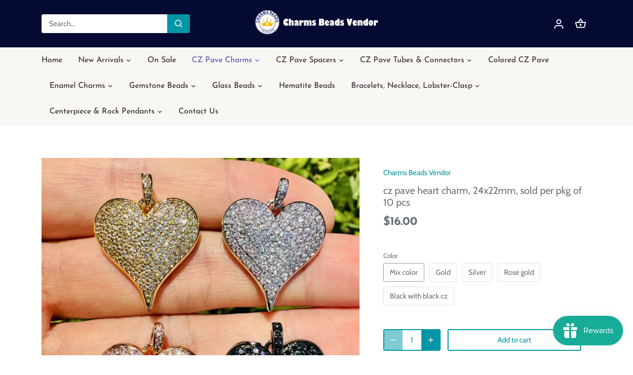

--- FILE ---
content_type: text/html; charset=utf-8
request_url: https://charmsbeadsvendor.com/products/cz-pave-heart-charm-2-sold-per-pkg-of-10pcs
body_size: 38488
content:
<!doctype html>
<html class="no-js" lang="en">
<head>
  <!-- Canopy 4.3.1 -->

  <meta charset="utf-8" />
<meta name="viewport" content="width=device-width,initial-scale=1.0" />
<meta http-equiv="X-UA-Compatible" content="IE=edge">

<link rel="preconnect" href="https://cdn.shopify.com" crossorigin>
<link rel="preconnect" href="https://fonts.shopify.com" crossorigin>
<link rel="preconnect" href="https://monorail-edge.shopifysvc.com"><link rel="preload" as="font" href="//charmsbeadsvendor.com/cdn/fonts/cabin/cabin_n4.cefc6494a78f87584a6f312fea532919154f66fe.woff2" type="font/woff2" crossorigin><link rel="preload" as="font" href="//charmsbeadsvendor.com/cdn/fonts/josefin_sans/josefinsans_n4.70f7efd699799949e6d9f99bc20843a2c86a2e0f.woff2" type="font/woff2" crossorigin><link rel="preload" as="font" href="//charmsbeadsvendor.com/cdn/fonts/josefin_sans/josefinsans_n7.4edc746dce14b53e39df223fba72d5f37c3d525d.woff2" type="font/woff2" crossorigin><link rel="preload" as="font" href="//charmsbeadsvendor.com/cdn/fonts/cabin/cabin_n7.255204a342bfdbc9ae2017bd4e6a90f8dbb2f561.woff2" type="font/woff2" crossorigin><link rel="preload" href="//charmsbeadsvendor.com/cdn/shop/t/26/assets/vendor.min.js?v=137803223016851922661716975858" as="script">
<link rel="preload" href="//charmsbeadsvendor.com/cdn/shop/t/26/assets/theme.js?v=88444161260984788211716975858" as="script"><link rel="canonical" href="https://charmsbeadsvendor.com/products/cz-pave-heart-charm-2-sold-per-pkg-of-10pcs" /><link rel="icon" href="//charmsbeadsvendor.com/cdn/shop/files/charmsbeadsvendor32px.png?crop=center&height=48&v=1652333627&width=48" type="image/png"><meta name="description" content="Specification✨ Size: 23.8mm (L) * 21.6mm (H)✨ Weight: 3.6g✨ Material: Premium copper base with zircon pave accents (Gold/Silver/Rose Gold/Black plating)✨ Usage: Jewelry making, DIY necklaces/bracelets, beadwork, pendant centerpiece, charm decorations FeatureCelebrate timeless elegance and heartfelt connections with the">

  <meta name="theme-color" content="#0096a6">

  <title>
    cz pave heart charm, 24x22mm, sold per pkg of 10 pcs &ndash; Charms Beads Vendor
  </title>

  <meta property="og:site_name" content="Charms Beads Vendor">
<meta property="og:url" content="https://charmsbeadsvendor.com/products/cz-pave-heart-charm-2-sold-per-pkg-of-10pcs">
<meta property="og:title" content="cz pave heart charm, 24x22mm, sold per pkg of 10 pcs">
<meta property="og:type" content="product">
<meta property="og:description" content="Specification✨ Size: 23.8mm (L) * 21.6mm (H)✨ Weight: 3.6g✨ Material: Premium copper base with zircon pave accents (Gold/Silver/Rose Gold/Black plating)✨ Usage: Jewelry making, DIY necklaces/bracelets, beadwork, pendant centerpiece, charm decorations FeatureCelebrate timeless elegance and heartfelt connections with the"><meta property="og:image" content="http://charmsbeadsvendor.com/cdn/shop/files/20250321180341_1200x1200.jpg?v=1742553799">
  <meta property="og:image:secure_url" content="https://charmsbeadsvendor.com/cdn/shop/files/20250321180341_1200x1200.jpg?v=1742553799">
  <meta property="og:image:width" content="1280">
  <meta property="og:image:height" content="1280"><meta property="og:price:amount" content="16.00">
  <meta property="og:price:currency" content="USD"><meta name="twitter:card" content="summary_large_image">
<meta name="twitter:title" content="cz pave heart charm, 24x22mm, sold per pkg of 10 pcs">
<meta name="twitter:description" content="Specification✨ Size: 23.8mm (L) * 21.6mm (H)✨ Weight: 3.6g✨ Material: Premium copper base with zircon pave accents (Gold/Silver/Rose Gold/Black plating)✨ Usage: Jewelry making, DIY necklaces/bracelets, beadwork, pendant centerpiece, charm decorations FeatureCelebrate timeless elegance and heartfelt connections with the">

<style>
    @font-face {
  font-family: Cabin;
  font-weight: 400;
  font-style: normal;
  font-display: fallback;
  src: url("//charmsbeadsvendor.com/cdn/fonts/cabin/cabin_n4.cefc6494a78f87584a6f312fea532919154f66fe.woff2") format("woff2"),
       url("//charmsbeadsvendor.com/cdn/fonts/cabin/cabin_n4.8c16611b00f59d27f4b27ce4328dfe514ce77517.woff") format("woff");
}

    @font-face {
  font-family: Cabin;
  font-weight: 700;
  font-style: normal;
  font-display: fallback;
  src: url("//charmsbeadsvendor.com/cdn/fonts/cabin/cabin_n7.255204a342bfdbc9ae2017bd4e6a90f8dbb2f561.woff2") format("woff2"),
       url("//charmsbeadsvendor.com/cdn/fonts/cabin/cabin_n7.e2afa22a0d0f4b64da3569c990897429d40ff5c0.woff") format("woff");
}

    @font-face {
  font-family: Cabin;
  font-weight: 500;
  font-style: normal;
  font-display: fallback;
  src: url("//charmsbeadsvendor.com/cdn/fonts/cabin/cabin_n5.0250ac238cfbbff14d3c16fcc89f227ca95d5c6f.woff2") format("woff2"),
       url("//charmsbeadsvendor.com/cdn/fonts/cabin/cabin_n5.46470cf25a90d766aece73a31a42bfd8ef7a470b.woff") format("woff");
}

    @font-face {
  font-family: Cabin;
  font-weight: 400;
  font-style: italic;
  font-display: fallback;
  src: url("//charmsbeadsvendor.com/cdn/fonts/cabin/cabin_i4.d89c1b32b09ecbc46c12781fcf7b2085f17c0be9.woff2") format("woff2"),
       url("//charmsbeadsvendor.com/cdn/fonts/cabin/cabin_i4.0a521b11d0b69adfc41e22a263eec7c02aecfe99.woff") format("woff");
}

    @font-face {
  font-family: Cabin;
  font-weight: 700;
  font-style: italic;
  font-display: fallback;
  src: url("//charmsbeadsvendor.com/cdn/fonts/cabin/cabin_i7.ef2404c08a493e7ccbc92d8c39adf683f40e1fb5.woff2") format("woff2"),
       url("//charmsbeadsvendor.com/cdn/fonts/cabin/cabin_i7.480421791818000fc8a5d4134822321b5d7964f8.woff") format("woff");
}

    @font-face {
  font-family: "Josefin Sans";
  font-weight: 700;
  font-style: normal;
  font-display: fallback;
  src: url("//charmsbeadsvendor.com/cdn/fonts/josefin_sans/josefinsans_n7.4edc746dce14b53e39df223fba72d5f37c3d525d.woff2") format("woff2"),
       url("//charmsbeadsvendor.com/cdn/fonts/josefin_sans/josefinsans_n7.051568b12ab464ee8f0241094cdd7a1c80fbd08d.woff") format("woff");
}

    @font-face {
  font-family: Cabin;
  font-weight: 700;
  font-style: normal;
  font-display: fallback;
  src: url("//charmsbeadsvendor.com/cdn/fonts/cabin/cabin_n7.255204a342bfdbc9ae2017bd4e6a90f8dbb2f561.woff2") format("woff2"),
       url("//charmsbeadsvendor.com/cdn/fonts/cabin/cabin_n7.e2afa22a0d0f4b64da3569c990897429d40ff5c0.woff") format("woff");
}

    @font-face {
  font-family: "Josefin Sans";
  font-weight: 400;
  font-style: normal;
  font-display: fallback;
  src: url("//charmsbeadsvendor.com/cdn/fonts/josefin_sans/josefinsans_n4.70f7efd699799949e6d9f99bc20843a2c86a2e0f.woff2") format("woff2"),
       url("//charmsbeadsvendor.com/cdn/fonts/josefin_sans/josefinsans_n4.35d308a1bdf56e5556bc2ac79702c721e4e2e983.woff") format("woff");
}

    @font-face {
  font-family: "Josefin Sans";
  font-weight: 600;
  font-style: normal;
  font-display: fallback;
  src: url("//charmsbeadsvendor.com/cdn/fonts/josefin_sans/josefinsans_n6.afe095792949c54ae236c64ec95a9caea4be35d6.woff2") format("woff2"),
       url("//charmsbeadsvendor.com/cdn/fonts/josefin_sans/josefinsans_n6.0ea222c12f299e43fa61b9245ec23b623ebeb1e9.woff") format("woff");
}

  </style>

  <link href="//charmsbeadsvendor.com/cdn/shop/t/26/assets/styles.css?v=143602403496238272911759333412" rel="stylesheet" type="text/css" media="all" />

  <script>
    document.documentElement.className = document.documentElement.className.replace('no-js', 'js');
    window.theme = window.theme || {};
    
    theme.money_format_with_code_preference = "${{amount}}";
    
    theme.money_format = "${{amount}}";
    theme.customerIsLoggedIn = false;

    
      theme.shippingCalcMoneyFormat = "${{amount}}";
    

    theme.strings = {
      previous: "Previous",
      next: "Next",
      close: "Close",
      addressError: "Error looking up that address",
      addressNoResults: "No results for that address",
      addressQueryLimit: "You have exceeded the Google API usage limit. Consider upgrading to a \u003ca href=\"https:\/\/developers.google.com\/maps\/premium\/usage-limits\"\u003ePremium Plan\u003c\/a\u003e.",
      authError: "There was a problem authenticating your Google Maps API Key.",
      shippingCalcSubmitButton: "Calculate shipping",
      shippingCalcSubmitButtonDisabled: "Calculating...",
      infiniteScrollCollectionLoading: "Loading more items...",
      infiniteScrollCollectionFinishedMsg : "No more items",
      infiniteScrollBlogLoading: "Loading more articles...",
      infiniteScrollBlogFinishedMsg : "No more articles",
      blogsShowTags: "Show tags",
      priceNonExistent: "Unavailable",
      buttonDefault: "Add to cart",
      buttonNoStock: "Out of stock",
      buttonNoVariant: "Unavailable",
      unitPriceSeparator: " \/ ",
      onlyXLeft: "[[ quantity ]] in stock",
      productAddingToCart: "Adding",
      productAddedToCart: "Added",
      quickbuyAdded: "Added to cart",
      cartSummary: "View cart",
      cartContinue: "Continue shopping",
      colorBoxPrevious: "Previous",
      colorBoxNext: "Next",
      colorBoxClose: "Close",
      imageSlider: "Image slider",
      confirmEmptyCart: "Are you sure you want to empty your cart?",
      inYourCart: "In your cart",
      removeFromCart: "Remove from cart",
      clearAll: "Clear all",
      layout_live_search_see_all: "See all results",
      general_quick_search_pages: "Pages",
      general_quick_search_no_results: "Sorry, we couldn\u0026#39;t find any results",
      products_labels_sold_out: "Sold Out",
      products_labels_sale: "Sale",
      maximumQuantity: "You can only have [quantity] in your cart",
      fullDetails: "Full details",
      cartConfirmRemove: "Are you sure you want to remove this item?"
    };

    theme.routes = {
      root_url: '/',
      account_url: '/account',
      account_login_url: 'https://account.charmsbeadsvendor.com?locale=en&region_country=US',
      account_logout_url: '/account/logout',
      account_recover_url: '/account/recover',
      account_register_url: 'https://account.charmsbeadsvendor.com?locale=en',
      account_addresses_url: '/account/addresses',
      collections_url: '/collections',
      all_products_collection_url: '/collections/all',
      search_url: '/search',
      cart_url: '/cart',
      cart_add_url: '/cart/add',
      cart_change_url: '/cart/change',
      cart_clear_url: '/cart/clear'
    };

    theme.scripts = {
      masonry: "\/\/charmsbeadsvendor.com\/cdn\/shop\/t\/26\/assets\/masonry.v3.2.2.min.js?v=70136629540791627221716975858",
      jqueryInfiniteScroll: "\/\/charmsbeadsvendor.com\/cdn\/shop\/t\/26\/assets\/jquery.infinitescroll.2.1.0.min.js?v=162864979201917639991716975858",
      underscore: "\/\/cdnjs.cloudflare.com\/ajax\/libs\/underscore.js\/1.6.0\/underscore-min.js",
      shopifyCommon: "\/\/charmsbeadsvendor.com\/cdn\/shopifycloud\/storefront\/assets\/themes_support\/shopify_common-5f594365.js",
      jqueryCart: "\/\/charmsbeadsvendor.com\/cdn\/shop\/t\/26\/assets\/shipping-calculator.v1.0.min.js?v=28654087271810100421716975858"
    };

    theme.settings = {
      cartType: "drawer-standard",
      openCartDrawerOnMob: true,
      quickBuyType: "in-page",
      superscriptDecimals: false,
      currencyCodeEnabled: false
    }
  </script><script>window.performance && window.performance.mark && window.performance.mark('shopify.content_for_header.start');</script><meta id="shopify-digital-wallet" name="shopify-digital-wallet" content="/50023956667/digital_wallets/dialog">
<meta name="shopify-checkout-api-token" content="cb7248d0ac03f8725fedd6166f2cace7">
<meta id="in-context-paypal-metadata" data-shop-id="50023956667" data-venmo-supported="false" data-environment="production" data-locale="en_US" data-paypal-v4="true" data-currency="USD">
<link rel="alternate" type="application/json+oembed" href="https://charmsbeadsvendor.com/products/cz-pave-heart-charm-2-sold-per-pkg-of-10pcs.oembed">
<script async="async" src="/checkouts/internal/preloads.js?locale=en-US"></script>
<script id="shopify-features" type="application/json">{"accessToken":"cb7248d0ac03f8725fedd6166f2cace7","betas":["rich-media-storefront-analytics"],"domain":"charmsbeadsvendor.com","predictiveSearch":true,"shopId":50023956667,"locale":"en"}</script>
<script>var Shopify = Shopify || {};
Shopify.shop = "charms-beads-vendor.myshopify.com";
Shopify.locale = "en";
Shopify.currency = {"active":"USD","rate":"1.0"};
Shopify.country = "US";
Shopify.theme = {"name":"Canopy 4.3.1 的副本","id":142511407363,"schema_name":"Canopy","schema_version":"4.3.1","theme_store_id":732,"role":"main"};
Shopify.theme.handle = "null";
Shopify.theme.style = {"id":null,"handle":null};
Shopify.cdnHost = "charmsbeadsvendor.com/cdn";
Shopify.routes = Shopify.routes || {};
Shopify.routes.root = "/";</script>
<script type="module">!function(o){(o.Shopify=o.Shopify||{}).modules=!0}(window);</script>
<script>!function(o){function n(){var o=[];function n(){o.push(Array.prototype.slice.apply(arguments))}return n.q=o,n}var t=o.Shopify=o.Shopify||{};t.loadFeatures=n(),t.autoloadFeatures=n()}(window);</script>
<script id="shop-js-analytics" type="application/json">{"pageType":"product"}</script>
<script defer="defer" async type="module" src="//charmsbeadsvendor.com/cdn/shopifycloud/shop-js/modules/v2/client.init-shop-cart-sync_BT-GjEfc.en.esm.js"></script>
<script defer="defer" async type="module" src="//charmsbeadsvendor.com/cdn/shopifycloud/shop-js/modules/v2/chunk.common_D58fp_Oc.esm.js"></script>
<script defer="defer" async type="module" src="//charmsbeadsvendor.com/cdn/shopifycloud/shop-js/modules/v2/chunk.modal_xMitdFEc.esm.js"></script>
<script type="module">
  await import("//charmsbeadsvendor.com/cdn/shopifycloud/shop-js/modules/v2/client.init-shop-cart-sync_BT-GjEfc.en.esm.js");
await import("//charmsbeadsvendor.com/cdn/shopifycloud/shop-js/modules/v2/chunk.common_D58fp_Oc.esm.js");
await import("//charmsbeadsvendor.com/cdn/shopifycloud/shop-js/modules/v2/chunk.modal_xMitdFEc.esm.js");

  window.Shopify.SignInWithShop?.initShopCartSync?.({"fedCMEnabled":true,"windoidEnabled":true});

</script>
<script id="__st">var __st={"a":50023956667,"offset":28800,"reqid":"300a3706-7067-4dc2-a0bd-4499232e360e-1769405562","pageurl":"charmsbeadsvendor.com\/products\/cz-pave-heart-charm-2-sold-per-pkg-of-10pcs","u":"63b2971a92b5","p":"product","rtyp":"product","rid":7612002205955};</script>
<script>window.ShopifyPaypalV4VisibilityTracking = true;</script>
<script id="captcha-bootstrap">!function(){'use strict';const t='contact',e='account',n='new_comment',o=[[t,t],['blogs',n],['comments',n],[t,'customer']],c=[[e,'customer_login'],[e,'guest_login'],[e,'recover_customer_password'],[e,'create_customer']],r=t=>t.map((([t,e])=>`form[action*='/${t}']:not([data-nocaptcha='true']) input[name='form_type'][value='${e}']`)).join(','),a=t=>()=>t?[...document.querySelectorAll(t)].map((t=>t.form)):[];function s(){const t=[...o],e=r(t);return a(e)}const i='password',u='form_key',d=['recaptcha-v3-token','g-recaptcha-response','h-captcha-response',i],f=()=>{try{return window.sessionStorage}catch{return}},m='__shopify_v',_=t=>t.elements[u];function p(t,e,n=!1){try{const o=window.sessionStorage,c=JSON.parse(o.getItem(e)),{data:r}=function(t){const{data:e,action:n}=t;return t[m]||n?{data:e,action:n}:{data:t,action:n}}(c);for(const[e,n]of Object.entries(r))t.elements[e]&&(t.elements[e].value=n);n&&o.removeItem(e)}catch(o){console.error('form repopulation failed',{error:o})}}const l='form_type',E='cptcha';function T(t){t.dataset[E]=!0}const w=window,h=w.document,L='Shopify',v='ce_forms',y='captcha';let A=!1;((t,e)=>{const n=(g='f06e6c50-85a8-45c8-87d0-21a2b65856fe',I='https://cdn.shopify.com/shopifycloud/storefront-forms-hcaptcha/ce_storefront_forms_captcha_hcaptcha.v1.5.2.iife.js',D={infoText:'Protected by hCaptcha',privacyText:'Privacy',termsText:'Terms'},(t,e,n)=>{const o=w[L][v],c=o.bindForm;if(c)return c(t,g,e,D).then(n);var r;o.q.push([[t,g,e,D],n]),r=I,A||(h.body.append(Object.assign(h.createElement('script'),{id:'captcha-provider',async:!0,src:r})),A=!0)});var g,I,D;w[L]=w[L]||{},w[L][v]=w[L][v]||{},w[L][v].q=[],w[L][y]=w[L][y]||{},w[L][y].protect=function(t,e){n(t,void 0,e),T(t)},Object.freeze(w[L][y]),function(t,e,n,w,h,L){const[v,y,A,g]=function(t,e,n){const i=e?o:[],u=t?c:[],d=[...i,...u],f=r(d),m=r(i),_=r(d.filter((([t,e])=>n.includes(e))));return[a(f),a(m),a(_),s()]}(w,h,L),I=t=>{const e=t.target;return e instanceof HTMLFormElement?e:e&&e.form},D=t=>v().includes(t);t.addEventListener('submit',(t=>{const e=I(t);if(!e)return;const n=D(e)&&!e.dataset.hcaptchaBound&&!e.dataset.recaptchaBound,o=_(e),c=g().includes(e)&&(!o||!o.value);(n||c)&&t.preventDefault(),c&&!n&&(function(t){try{if(!f())return;!function(t){const e=f();if(!e)return;const n=_(t);if(!n)return;const o=n.value;o&&e.removeItem(o)}(t);const e=Array.from(Array(32),(()=>Math.random().toString(36)[2])).join('');!function(t,e){_(t)||t.append(Object.assign(document.createElement('input'),{type:'hidden',name:u})),t.elements[u].value=e}(t,e),function(t,e){const n=f();if(!n)return;const o=[...t.querySelectorAll(`input[type='${i}']`)].map((({name:t})=>t)),c=[...d,...o],r={};for(const[a,s]of new FormData(t).entries())c.includes(a)||(r[a]=s);n.setItem(e,JSON.stringify({[m]:1,action:t.action,data:r}))}(t,e)}catch(e){console.error('failed to persist form',e)}}(e),e.submit())}));const S=(t,e)=>{t&&!t.dataset[E]&&(n(t,e.some((e=>e===t))),T(t))};for(const o of['focusin','change'])t.addEventListener(o,(t=>{const e=I(t);D(e)&&S(e,y())}));const B=e.get('form_key'),M=e.get(l),P=B&&M;t.addEventListener('DOMContentLoaded',(()=>{const t=y();if(P)for(const e of t)e.elements[l].value===M&&p(e,B);[...new Set([...A(),...v().filter((t=>'true'===t.dataset.shopifyCaptcha))])].forEach((e=>S(e,t)))}))}(h,new URLSearchParams(w.location.search),n,t,e,['guest_login'])})(!0,!0)}();</script>
<script integrity="sha256-4kQ18oKyAcykRKYeNunJcIwy7WH5gtpwJnB7kiuLZ1E=" data-source-attribution="shopify.loadfeatures" defer="defer" src="//charmsbeadsvendor.com/cdn/shopifycloud/storefront/assets/storefront/load_feature-a0a9edcb.js" crossorigin="anonymous"></script>
<script data-source-attribution="shopify.dynamic_checkout.dynamic.init">var Shopify=Shopify||{};Shopify.PaymentButton=Shopify.PaymentButton||{isStorefrontPortableWallets:!0,init:function(){window.Shopify.PaymentButton.init=function(){};var t=document.createElement("script");t.src="https://charmsbeadsvendor.com/cdn/shopifycloud/portable-wallets/latest/portable-wallets.en.js",t.type="module",document.head.appendChild(t)}};
</script>
<script data-source-attribution="shopify.dynamic_checkout.buyer_consent">
  function portableWalletsHideBuyerConsent(e){var t=document.getElementById("shopify-buyer-consent"),n=document.getElementById("shopify-subscription-policy-button");t&&n&&(t.classList.add("hidden"),t.setAttribute("aria-hidden","true"),n.removeEventListener("click",e))}function portableWalletsShowBuyerConsent(e){var t=document.getElementById("shopify-buyer-consent"),n=document.getElementById("shopify-subscription-policy-button");t&&n&&(t.classList.remove("hidden"),t.removeAttribute("aria-hidden"),n.addEventListener("click",e))}window.Shopify?.PaymentButton&&(window.Shopify.PaymentButton.hideBuyerConsent=portableWalletsHideBuyerConsent,window.Shopify.PaymentButton.showBuyerConsent=portableWalletsShowBuyerConsent);
</script>
<script>
  function portableWalletsCleanup(e){e&&e.src&&console.error("Failed to load portable wallets script "+e.src);var t=document.querySelectorAll("shopify-accelerated-checkout .shopify-payment-button__skeleton, shopify-accelerated-checkout-cart .wallet-cart-button__skeleton"),e=document.getElementById("shopify-buyer-consent");for(let e=0;e<t.length;e++)t[e].remove();e&&e.remove()}function portableWalletsNotLoadedAsModule(e){e instanceof ErrorEvent&&"string"==typeof e.message&&e.message.includes("import.meta")&&"string"==typeof e.filename&&e.filename.includes("portable-wallets")&&(window.removeEventListener("error",portableWalletsNotLoadedAsModule),window.Shopify.PaymentButton.failedToLoad=e,"loading"===document.readyState?document.addEventListener("DOMContentLoaded",window.Shopify.PaymentButton.init):window.Shopify.PaymentButton.init())}window.addEventListener("error",portableWalletsNotLoadedAsModule);
</script>

<script type="module" src="https://charmsbeadsvendor.com/cdn/shopifycloud/portable-wallets/latest/portable-wallets.en.js" onError="portableWalletsCleanup(this)" crossorigin="anonymous"></script>
<script nomodule>
  document.addEventListener("DOMContentLoaded", portableWalletsCleanup);
</script>

<link id="shopify-accelerated-checkout-styles" rel="stylesheet" media="screen" href="https://charmsbeadsvendor.com/cdn/shopifycloud/portable-wallets/latest/accelerated-checkout-backwards-compat.css" crossorigin="anonymous">
<style id="shopify-accelerated-checkout-cart">
        #shopify-buyer-consent {
  margin-top: 1em;
  display: inline-block;
  width: 100%;
}

#shopify-buyer-consent.hidden {
  display: none;
}

#shopify-subscription-policy-button {
  background: none;
  border: none;
  padding: 0;
  text-decoration: underline;
  font-size: inherit;
  cursor: pointer;
}

#shopify-subscription-policy-button::before {
  box-shadow: none;
}

      </style>

<script>window.performance && window.performance.mark && window.performance.mark('shopify.content_for_header.end');</script>
<script src="https://cdn.shopify.com/extensions/019bec76-bf04-75b3-9131-34827afe520d/smile-io-275/assets/smile-loader.js" type="text/javascript" defer="defer"></script>
<link href="https://monorail-edge.shopifysvc.com" rel="dns-prefetch">
<script>(function(){if ("sendBeacon" in navigator && "performance" in window) {try {var session_token_from_headers = performance.getEntriesByType('navigation')[0].serverTiming.find(x => x.name == '_s').description;} catch {var session_token_from_headers = undefined;}var session_cookie_matches = document.cookie.match(/_shopify_s=([^;]*)/);var session_token_from_cookie = session_cookie_matches && session_cookie_matches.length === 2 ? session_cookie_matches[1] : "";var session_token = session_token_from_headers || session_token_from_cookie || "";function handle_abandonment_event(e) {var entries = performance.getEntries().filter(function(entry) {return /monorail-edge.shopifysvc.com/.test(entry.name);});if (!window.abandonment_tracked && entries.length === 0) {window.abandonment_tracked = true;var currentMs = Date.now();var navigation_start = performance.timing.navigationStart;var payload = {shop_id: 50023956667,url: window.location.href,navigation_start,duration: currentMs - navigation_start,session_token,page_type: "product"};window.navigator.sendBeacon("https://monorail-edge.shopifysvc.com/v1/produce", JSON.stringify({schema_id: "online_store_buyer_site_abandonment/1.1",payload: payload,metadata: {event_created_at_ms: currentMs,event_sent_at_ms: currentMs}}));}}window.addEventListener('pagehide', handle_abandonment_event);}}());</script>
<script id="web-pixels-manager-setup">(function e(e,d,r,n,o){if(void 0===o&&(o={}),!Boolean(null===(a=null===(i=window.Shopify)||void 0===i?void 0:i.analytics)||void 0===a?void 0:a.replayQueue)){var i,a;window.Shopify=window.Shopify||{};var t=window.Shopify;t.analytics=t.analytics||{};var s=t.analytics;s.replayQueue=[],s.publish=function(e,d,r){return s.replayQueue.push([e,d,r]),!0};try{self.performance.mark("wpm:start")}catch(e){}var l=function(){var e={modern:/Edge?\/(1{2}[4-9]|1[2-9]\d|[2-9]\d{2}|\d{4,})\.\d+(\.\d+|)|Firefox\/(1{2}[4-9]|1[2-9]\d|[2-9]\d{2}|\d{4,})\.\d+(\.\d+|)|Chrom(ium|e)\/(9{2}|\d{3,})\.\d+(\.\d+|)|(Maci|X1{2}).+ Version\/(15\.\d+|(1[6-9]|[2-9]\d|\d{3,})\.\d+)([,.]\d+|)( \(\w+\)|)( Mobile\/\w+|) Safari\/|Chrome.+OPR\/(9{2}|\d{3,})\.\d+\.\d+|(CPU[ +]OS|iPhone[ +]OS|CPU[ +]iPhone|CPU IPhone OS|CPU iPad OS)[ +]+(15[._]\d+|(1[6-9]|[2-9]\d|\d{3,})[._]\d+)([._]\d+|)|Android:?[ /-](13[3-9]|1[4-9]\d|[2-9]\d{2}|\d{4,})(\.\d+|)(\.\d+|)|Android.+Firefox\/(13[5-9]|1[4-9]\d|[2-9]\d{2}|\d{4,})\.\d+(\.\d+|)|Android.+Chrom(ium|e)\/(13[3-9]|1[4-9]\d|[2-9]\d{2}|\d{4,})\.\d+(\.\d+|)|SamsungBrowser\/([2-9]\d|\d{3,})\.\d+/,legacy:/Edge?\/(1[6-9]|[2-9]\d|\d{3,})\.\d+(\.\d+|)|Firefox\/(5[4-9]|[6-9]\d|\d{3,})\.\d+(\.\d+|)|Chrom(ium|e)\/(5[1-9]|[6-9]\d|\d{3,})\.\d+(\.\d+|)([\d.]+$|.*Safari\/(?![\d.]+ Edge\/[\d.]+$))|(Maci|X1{2}).+ Version\/(10\.\d+|(1[1-9]|[2-9]\d|\d{3,})\.\d+)([,.]\d+|)( \(\w+\)|)( Mobile\/\w+|) Safari\/|Chrome.+OPR\/(3[89]|[4-9]\d|\d{3,})\.\d+\.\d+|(CPU[ +]OS|iPhone[ +]OS|CPU[ +]iPhone|CPU IPhone OS|CPU iPad OS)[ +]+(10[._]\d+|(1[1-9]|[2-9]\d|\d{3,})[._]\d+)([._]\d+|)|Android:?[ /-](13[3-9]|1[4-9]\d|[2-9]\d{2}|\d{4,})(\.\d+|)(\.\d+|)|Mobile Safari.+OPR\/([89]\d|\d{3,})\.\d+\.\d+|Android.+Firefox\/(13[5-9]|1[4-9]\d|[2-9]\d{2}|\d{4,})\.\d+(\.\d+|)|Android.+Chrom(ium|e)\/(13[3-9]|1[4-9]\d|[2-9]\d{2}|\d{4,})\.\d+(\.\d+|)|Android.+(UC? ?Browser|UCWEB|U3)[ /]?(15\.([5-9]|\d{2,})|(1[6-9]|[2-9]\d|\d{3,})\.\d+)\.\d+|SamsungBrowser\/(5\.\d+|([6-9]|\d{2,})\.\d+)|Android.+MQ{2}Browser\/(14(\.(9|\d{2,})|)|(1[5-9]|[2-9]\d|\d{3,})(\.\d+|))(\.\d+|)|K[Aa][Ii]OS\/(3\.\d+|([4-9]|\d{2,})\.\d+)(\.\d+|)/},d=e.modern,r=e.legacy,n=navigator.userAgent;return n.match(d)?"modern":n.match(r)?"legacy":"unknown"}(),u="modern"===l?"modern":"legacy",c=(null!=n?n:{modern:"",legacy:""})[u],f=function(e){return[e.baseUrl,"/wpm","/b",e.hashVersion,"modern"===e.buildTarget?"m":"l",".js"].join("")}({baseUrl:d,hashVersion:r,buildTarget:u}),m=function(e){var d=e.version,r=e.bundleTarget,n=e.surface,o=e.pageUrl,i=e.monorailEndpoint;return{emit:function(e){var a=e.status,t=e.errorMsg,s=(new Date).getTime(),l=JSON.stringify({metadata:{event_sent_at_ms:s},events:[{schema_id:"web_pixels_manager_load/3.1",payload:{version:d,bundle_target:r,page_url:o,status:a,surface:n,error_msg:t},metadata:{event_created_at_ms:s}}]});if(!i)return console&&console.warn&&console.warn("[Web Pixels Manager] No Monorail endpoint provided, skipping logging."),!1;try{return self.navigator.sendBeacon.bind(self.navigator)(i,l)}catch(e){}var u=new XMLHttpRequest;try{return u.open("POST",i,!0),u.setRequestHeader("Content-Type","text/plain"),u.send(l),!0}catch(e){return console&&console.warn&&console.warn("[Web Pixels Manager] Got an unhandled error while logging to Monorail."),!1}}}}({version:r,bundleTarget:l,surface:e.surface,pageUrl:self.location.href,monorailEndpoint:e.monorailEndpoint});try{o.browserTarget=l,function(e){var d=e.src,r=e.async,n=void 0===r||r,o=e.onload,i=e.onerror,a=e.sri,t=e.scriptDataAttributes,s=void 0===t?{}:t,l=document.createElement("script"),u=document.querySelector("head"),c=document.querySelector("body");if(l.async=n,l.src=d,a&&(l.integrity=a,l.crossOrigin="anonymous"),s)for(var f in s)if(Object.prototype.hasOwnProperty.call(s,f))try{l.dataset[f]=s[f]}catch(e){}if(o&&l.addEventListener("load",o),i&&l.addEventListener("error",i),u)u.appendChild(l);else{if(!c)throw new Error("Did not find a head or body element to append the script");c.appendChild(l)}}({src:f,async:!0,onload:function(){if(!function(){var e,d;return Boolean(null===(d=null===(e=window.Shopify)||void 0===e?void 0:e.analytics)||void 0===d?void 0:d.initialized)}()){var d=window.webPixelsManager.init(e)||void 0;if(d){var r=window.Shopify.analytics;r.replayQueue.forEach((function(e){var r=e[0],n=e[1],o=e[2];d.publishCustomEvent(r,n,o)})),r.replayQueue=[],r.publish=d.publishCustomEvent,r.visitor=d.visitor,r.initialized=!0}}},onerror:function(){return m.emit({status:"failed",errorMsg:"".concat(f," has failed to load")})},sri:function(e){var d=/^sha384-[A-Za-z0-9+/=]+$/;return"string"==typeof e&&d.test(e)}(c)?c:"",scriptDataAttributes:o}),m.emit({status:"loading"})}catch(e){m.emit({status:"failed",errorMsg:(null==e?void 0:e.message)||"Unknown error"})}}})({shopId: 50023956667,storefrontBaseUrl: "https://charmsbeadsvendor.com",extensionsBaseUrl: "https://extensions.shopifycdn.com/cdn/shopifycloud/web-pixels-manager",monorailEndpoint: "https://monorail-edge.shopifysvc.com/unstable/produce_batch",surface: "storefront-renderer",enabledBetaFlags: ["2dca8a86"],webPixelsConfigList: [{"id":"shopify-app-pixel","configuration":"{}","eventPayloadVersion":"v1","runtimeContext":"STRICT","scriptVersion":"0450","apiClientId":"shopify-pixel","type":"APP","privacyPurposes":["ANALYTICS","MARKETING"]},{"id":"shopify-custom-pixel","eventPayloadVersion":"v1","runtimeContext":"LAX","scriptVersion":"0450","apiClientId":"shopify-pixel","type":"CUSTOM","privacyPurposes":["ANALYTICS","MARKETING"]}],isMerchantRequest: false,initData: {"shop":{"name":"Charms Beads Vendor","paymentSettings":{"currencyCode":"USD"},"myshopifyDomain":"charms-beads-vendor.myshopify.com","countryCode":"CN","storefrontUrl":"https:\/\/charmsbeadsvendor.com"},"customer":null,"cart":null,"checkout":null,"productVariants":[{"price":{"amount":16.0,"currencyCode":"USD"},"product":{"title":"cz pave heart charm, 24x22mm, sold per pkg of 10 pcs","vendor":"Charms Beads Vendor","id":"7612002205955","untranslatedTitle":"cz pave heart charm, 24x22mm, sold per pkg of 10 pcs","url":"\/products\/cz-pave-heart-charm-2-sold-per-pkg-of-10pcs","type":""},"id":"42528612974851","image":{"src":"\/\/charmsbeadsvendor.com\/cdn\/shop\/files\/20250321180341.jpg?v=1742553799"},"sku":"U0257","title":"Mix color","untranslatedTitle":"Mix color"},{"price":{"amount":16.0,"currencyCode":"USD"},"product":{"title":"cz pave heart charm, 24x22mm, sold per pkg of 10 pcs","vendor":"Charms Beads Vendor","id":"7612002205955","untranslatedTitle":"cz pave heart charm, 24x22mm, sold per pkg of 10 pcs","url":"\/products\/cz-pave-heart-charm-2-sold-per-pkg-of-10pcs","type":""},"id":"42528613007619","image":{"src":"\/\/charmsbeadsvendor.com\/cdn\/shop\/files\/20250321180146.jpg?v=1742553799"},"sku":"U0258","title":"Gold","untranslatedTitle":"Gold"},{"price":{"amount":16.0,"currencyCode":"USD"},"product":{"title":"cz pave heart charm, 24x22mm, sold per pkg of 10 pcs","vendor":"Charms Beads Vendor","id":"7612002205955","untranslatedTitle":"cz pave heart charm, 24x22mm, sold per pkg of 10 pcs","url":"\/products\/cz-pave-heart-charm-2-sold-per-pkg-of-10pcs","type":""},"id":"42528613040387","image":{"src":"\/\/charmsbeadsvendor.com\/cdn\/shop\/files\/20250321180148.jpg?v=1742553799"},"sku":"U0259","title":"Silver","untranslatedTitle":"Silver"},{"price":{"amount":16.0,"currencyCode":"USD"},"product":{"title":"cz pave heart charm, 24x22mm, sold per pkg of 10 pcs","vendor":"Charms Beads Vendor","id":"7612002205955","untranslatedTitle":"cz pave heart charm, 24x22mm, sold per pkg of 10 pcs","url":"\/products\/cz-pave-heart-charm-2-sold-per-pkg-of-10pcs","type":""},"id":"42528613073155","image":{"src":"\/\/charmsbeadsvendor.com\/cdn\/shop\/files\/20250321180151.jpg?v=1742553799"},"sku":"U0260","title":"Rose gold","untranslatedTitle":"Rose gold"},{"price":{"amount":16.0,"currencyCode":"USD"},"product":{"title":"cz pave heart charm, 24x22mm, sold per pkg of 10 pcs","vendor":"Charms Beads Vendor","id":"7612002205955","untranslatedTitle":"cz pave heart charm, 24x22mm, sold per pkg of 10 pcs","url":"\/products\/cz-pave-heart-charm-2-sold-per-pkg-of-10pcs","type":""},"id":"42528613105923","image":{"src":"\/\/charmsbeadsvendor.com\/cdn\/shop\/files\/20250321180153.jpg?v=1742553799"},"sku":"U0261","title":"Black with black cz","untranslatedTitle":"Black with black cz"}],"purchasingCompany":null},},"https://charmsbeadsvendor.com/cdn","fcfee988w5aeb613cpc8e4bc33m6693e112",{"modern":"","legacy":""},{"shopId":"50023956667","storefrontBaseUrl":"https:\/\/charmsbeadsvendor.com","extensionBaseUrl":"https:\/\/extensions.shopifycdn.com\/cdn\/shopifycloud\/web-pixels-manager","surface":"storefront-renderer","enabledBetaFlags":"[\"2dca8a86\"]","isMerchantRequest":"false","hashVersion":"fcfee988w5aeb613cpc8e4bc33m6693e112","publish":"custom","events":"[[\"page_viewed\",{}],[\"product_viewed\",{\"productVariant\":{\"price\":{\"amount\":16.0,\"currencyCode\":\"USD\"},\"product\":{\"title\":\"cz pave heart charm, 24x22mm, sold per pkg of 10 pcs\",\"vendor\":\"Charms Beads Vendor\",\"id\":\"7612002205955\",\"untranslatedTitle\":\"cz pave heart charm, 24x22mm, sold per pkg of 10 pcs\",\"url\":\"\/products\/cz-pave-heart-charm-2-sold-per-pkg-of-10pcs\",\"type\":\"\"},\"id\":\"42528612974851\",\"image\":{\"src\":\"\/\/charmsbeadsvendor.com\/cdn\/shop\/files\/20250321180341.jpg?v=1742553799\"},\"sku\":\"U0257\",\"title\":\"Mix color\",\"untranslatedTitle\":\"Mix color\"}}]]"});</script><script>
  window.ShopifyAnalytics = window.ShopifyAnalytics || {};
  window.ShopifyAnalytics.meta = window.ShopifyAnalytics.meta || {};
  window.ShopifyAnalytics.meta.currency = 'USD';
  var meta = {"product":{"id":7612002205955,"gid":"gid:\/\/shopify\/Product\/7612002205955","vendor":"Charms Beads Vendor","type":"","handle":"cz-pave-heart-charm-2-sold-per-pkg-of-10pcs","variants":[{"id":42528612974851,"price":1600,"name":"cz pave heart charm, 24x22mm, sold per pkg of 10 pcs - Mix color","public_title":"Mix color","sku":"U0257"},{"id":42528613007619,"price":1600,"name":"cz pave heart charm, 24x22mm, sold per pkg of 10 pcs - Gold","public_title":"Gold","sku":"U0258"},{"id":42528613040387,"price":1600,"name":"cz pave heart charm, 24x22mm, sold per pkg of 10 pcs - Silver","public_title":"Silver","sku":"U0259"},{"id":42528613073155,"price":1600,"name":"cz pave heart charm, 24x22mm, sold per pkg of 10 pcs - Rose gold","public_title":"Rose gold","sku":"U0260"},{"id":42528613105923,"price":1600,"name":"cz pave heart charm, 24x22mm, sold per pkg of 10 pcs - Black with black cz","public_title":"Black with black cz","sku":"U0261"}],"remote":false},"page":{"pageType":"product","resourceType":"product","resourceId":7612002205955,"requestId":"300a3706-7067-4dc2-a0bd-4499232e360e-1769405562"}};
  for (var attr in meta) {
    window.ShopifyAnalytics.meta[attr] = meta[attr];
  }
</script>
<script class="analytics">
  (function () {
    var customDocumentWrite = function(content) {
      var jquery = null;

      if (window.jQuery) {
        jquery = window.jQuery;
      } else if (window.Checkout && window.Checkout.$) {
        jquery = window.Checkout.$;
      }

      if (jquery) {
        jquery('body').append(content);
      }
    };

    var hasLoggedConversion = function(token) {
      if (token) {
        return document.cookie.indexOf('loggedConversion=' + token) !== -1;
      }
      return false;
    }

    var setCookieIfConversion = function(token) {
      if (token) {
        var twoMonthsFromNow = new Date(Date.now());
        twoMonthsFromNow.setMonth(twoMonthsFromNow.getMonth() + 2);

        document.cookie = 'loggedConversion=' + token + '; expires=' + twoMonthsFromNow;
      }
    }

    var trekkie = window.ShopifyAnalytics.lib = window.trekkie = window.trekkie || [];
    if (trekkie.integrations) {
      return;
    }
    trekkie.methods = [
      'identify',
      'page',
      'ready',
      'track',
      'trackForm',
      'trackLink'
    ];
    trekkie.factory = function(method) {
      return function() {
        var args = Array.prototype.slice.call(arguments);
        args.unshift(method);
        trekkie.push(args);
        return trekkie;
      };
    };
    for (var i = 0; i < trekkie.methods.length; i++) {
      var key = trekkie.methods[i];
      trekkie[key] = trekkie.factory(key);
    }
    trekkie.load = function(config) {
      trekkie.config = config || {};
      trekkie.config.initialDocumentCookie = document.cookie;
      var first = document.getElementsByTagName('script')[0];
      var script = document.createElement('script');
      script.type = 'text/javascript';
      script.onerror = function(e) {
        var scriptFallback = document.createElement('script');
        scriptFallback.type = 'text/javascript';
        scriptFallback.onerror = function(error) {
                var Monorail = {
      produce: function produce(monorailDomain, schemaId, payload) {
        var currentMs = new Date().getTime();
        var event = {
          schema_id: schemaId,
          payload: payload,
          metadata: {
            event_created_at_ms: currentMs,
            event_sent_at_ms: currentMs
          }
        };
        return Monorail.sendRequest("https://" + monorailDomain + "/v1/produce", JSON.stringify(event));
      },
      sendRequest: function sendRequest(endpointUrl, payload) {
        // Try the sendBeacon API
        if (window && window.navigator && typeof window.navigator.sendBeacon === 'function' && typeof window.Blob === 'function' && !Monorail.isIos12()) {
          var blobData = new window.Blob([payload], {
            type: 'text/plain'
          });

          if (window.navigator.sendBeacon(endpointUrl, blobData)) {
            return true;
          } // sendBeacon was not successful

        } // XHR beacon

        var xhr = new XMLHttpRequest();

        try {
          xhr.open('POST', endpointUrl);
          xhr.setRequestHeader('Content-Type', 'text/plain');
          xhr.send(payload);
        } catch (e) {
          console.log(e);
        }

        return false;
      },
      isIos12: function isIos12() {
        return window.navigator.userAgent.lastIndexOf('iPhone; CPU iPhone OS 12_') !== -1 || window.navigator.userAgent.lastIndexOf('iPad; CPU OS 12_') !== -1;
      }
    };
    Monorail.produce('monorail-edge.shopifysvc.com',
      'trekkie_storefront_load_errors/1.1',
      {shop_id: 50023956667,
      theme_id: 142511407363,
      app_name: "storefront",
      context_url: window.location.href,
      source_url: "//charmsbeadsvendor.com/cdn/s/trekkie.storefront.8d95595f799fbf7e1d32231b9a28fd43b70c67d3.min.js"});

        };
        scriptFallback.async = true;
        scriptFallback.src = '//charmsbeadsvendor.com/cdn/s/trekkie.storefront.8d95595f799fbf7e1d32231b9a28fd43b70c67d3.min.js';
        first.parentNode.insertBefore(scriptFallback, first);
      };
      script.async = true;
      script.src = '//charmsbeadsvendor.com/cdn/s/trekkie.storefront.8d95595f799fbf7e1d32231b9a28fd43b70c67d3.min.js';
      first.parentNode.insertBefore(script, first);
    };
    trekkie.load(
      {"Trekkie":{"appName":"storefront","development":false,"defaultAttributes":{"shopId":50023956667,"isMerchantRequest":null,"themeId":142511407363,"themeCityHash":"14974048466329969960","contentLanguage":"en","currency":"USD","eventMetadataId":"c9594035-9617-4de0-b2bf-5e98deacd402"},"isServerSideCookieWritingEnabled":true,"monorailRegion":"shop_domain","enabledBetaFlags":["65f19447"]},"Session Attribution":{},"S2S":{"facebookCapiEnabled":false,"source":"trekkie-storefront-renderer","apiClientId":580111}}
    );

    var loaded = false;
    trekkie.ready(function() {
      if (loaded) return;
      loaded = true;

      window.ShopifyAnalytics.lib = window.trekkie;

      var originalDocumentWrite = document.write;
      document.write = customDocumentWrite;
      try { window.ShopifyAnalytics.merchantGoogleAnalytics.call(this); } catch(error) {};
      document.write = originalDocumentWrite;

      window.ShopifyAnalytics.lib.page(null,{"pageType":"product","resourceType":"product","resourceId":7612002205955,"requestId":"300a3706-7067-4dc2-a0bd-4499232e360e-1769405562","shopifyEmitted":true});

      var match = window.location.pathname.match(/checkouts\/(.+)\/(thank_you|post_purchase)/)
      var token = match? match[1]: undefined;
      if (!hasLoggedConversion(token)) {
        setCookieIfConversion(token);
        window.ShopifyAnalytics.lib.track("Viewed Product",{"currency":"USD","variantId":42528612974851,"productId":7612002205955,"productGid":"gid:\/\/shopify\/Product\/7612002205955","name":"cz pave heart charm, 24x22mm, sold per pkg of 10 pcs - Mix color","price":"16.00","sku":"U0257","brand":"Charms Beads Vendor","variant":"Mix color","category":"","nonInteraction":true,"remote":false},undefined,undefined,{"shopifyEmitted":true});
      window.ShopifyAnalytics.lib.track("monorail:\/\/trekkie_storefront_viewed_product\/1.1",{"currency":"USD","variantId":42528612974851,"productId":7612002205955,"productGid":"gid:\/\/shopify\/Product\/7612002205955","name":"cz pave heart charm, 24x22mm, sold per pkg of 10 pcs - Mix color","price":"16.00","sku":"U0257","brand":"Charms Beads Vendor","variant":"Mix color","category":"","nonInteraction":true,"remote":false,"referer":"https:\/\/charmsbeadsvendor.com\/products\/cz-pave-heart-charm-2-sold-per-pkg-of-10pcs"});
      }
    });


        var eventsListenerScript = document.createElement('script');
        eventsListenerScript.async = true;
        eventsListenerScript.src = "//charmsbeadsvendor.com/cdn/shopifycloud/storefront/assets/shop_events_listener-3da45d37.js";
        document.getElementsByTagName('head')[0].appendChild(eventsListenerScript);

})();</script>
<script
  defer
  src="https://charmsbeadsvendor.com/cdn/shopifycloud/perf-kit/shopify-perf-kit-3.0.4.min.js"
  data-application="storefront-renderer"
  data-shop-id="50023956667"
  data-render-region="gcp-us-central1"
  data-page-type="product"
  data-theme-instance-id="142511407363"
  data-theme-name="Canopy"
  data-theme-version="4.3.1"
  data-monorail-region="shop_domain"
  data-resource-timing-sampling-rate="10"
  data-shs="true"
  data-shs-beacon="true"
  data-shs-export-with-fetch="true"
  data-shs-logs-sample-rate="1"
  data-shs-beacon-endpoint="https://charmsbeadsvendor.com/api/collect"
></script>
</head><body class="template-product  "
      data-cc-animate-timeout="80">


  <script>
    document.body.classList.add("cc-animate-enabled");
  </script>


<a class="skip-link visually-hidden" href="#content">Skip to content</a>

<div id="shopify-section-cart-drawer" class="shopify-section">
<div data-section-type="cart-drawer"><div id="cart-summary" class="cart-summary cart-summary--empty cart-summary--drawer-standard ">
    <div class="cart-summary__inner" aria-live="polite">
      <a class="cart-summary__close toggle-cart-summary" href="#">
        <svg fill="#000000" height="24" viewBox="0 0 24 24" width="24" xmlns="http://www.w3.org/2000/svg">
  <title>Left</title>
  <path d="M15.41 16.09l-4.58-4.59 4.58-4.59L14 5.5l-6 6 6 6z"/><path d="M0-.5h24v24H0z" fill="none"/>
</svg>
        <span class="beside-svg">Continue shopping</span>
      </a>

      <div class="cart-summary__header cart-summary__section">
        <h5 class="cart-summary__title">Your Order</h5>
        
      </div>

      
        <div class="cart-summary__empty">
          <div class="cart-summary__section">
            <p>You have no items in your cart</p>
          </div>
        </div>
      

      

      
    </div>
    <script type="application/json" id="LimitedCartJson">
      {
        "items": []
      }
    </script>
  </div><!-- /#cart-summary -->
</div>



</div>

<div id="page-wrap">
  <div id="page-wrap-inner">
    <a id="page-overlay" href="#" aria-controls="mobile-nav" aria-label="Close navigation"></a>

    <div id="page-wrap-content">
      <div id="shopify-section-announcement-bar" class="shopify-section section-announcement-bar">
</div>
      <div id="shopify-section-header" class="shopify-section section-header"><style data-shopify>.logo img {
		width: 170px;
  }

  @media (min-width: 768px) {
		.logo img {
				width: 250px;
		}
  }.section-header {
			 position: -webkit-sticky;
			 position: sticky;
			 top: 0;
			 z-index: 99999;
		}</style>
  

  

  <div class="header-container" data-section-type="header" itemscope itemtype="http://schema.org/Organization" data-cc-animate data-is-sticky="true"><div class="page-header layout-center using-compact-mobile-logo">
      <div class="toolbar-container">
        <div class="container">
          <div id="toolbar" class="toolbar cf
        	toolbar--three-cols-xs
					toolbar--three-cols
			    ">

            <div class="toolbar-left 
						toolbar-left--search-left">
              <div class="mobile-toolbar">
                <a class="toggle-mob-nav" href="#" aria-controls="mobile-nav" aria-label="Open navigation">
                  <span></span>
                  <span></span>
                  <span></span>
                </a>
              </div>
                <div class="toolbar-links">
                  
<div class="main-search
			
			"

         data-live-search="true"
         data-live-search-price="true"
         data-live-search-vendor="false"
         data-live-search-meta="true"
         data-show-sold-out-label="true"
         data-show-sale-label="true">

      <div class="main-search__container ">
        <form class="main-search__form" action="/search" method="get" autocomplete="off">
          <input type="hidden" name="type" value="product" />
          <input type="hidden" name="options[prefix]" value="last" />
          <input class="main-search__input" type="text" name="q" autocomplete="off" value="" placeholder="Search..." aria-label="Search Store" />
					
          <button type="submit" aria-label="Submit"><svg width="19px" height="21px" viewBox="0 0 19 21" version="1.1" xmlns="http://www.w3.org/2000/svg" xmlns:xlink="http://www.w3.org/1999/xlink">
  <g stroke="currentColor" stroke-width="0.5">
    <g transform="translate(0.000000, 0.472222)">
      <path d="M14.3977778,14.0103889 L19,19.0422222 L17.8135556,20.0555556 L13.224,15.0385 C11.8019062,16.0671405 10.0908414,16.619514 8.33572222,16.6165556 C3.73244444,16.6165556 0,12.8967778 0,8.30722222 C0,3.71766667 3.73244444,0 8.33572222,0 C12.939,0 16.6714444,3.71977778 16.6714444,8.30722222 C16.6739657,10.4296993 15.859848,12.4717967 14.3977778,14.0103889 Z M8.33572222,15.0585556 C12.0766111,15.0585556 15.1081667,12.0365 15.1081667,8.30827778 C15.1081667,4.58005556 12.0766111,1.558 8.33572222,1.558 C4.59483333,1.558 1.56327778,4.58005556 1.56327778,8.30827778 C1.56327778,12.0365 4.59483333,15.0585556 8.33572222,15.0585556 Z"></path>
    </g>
  </g>
</svg>
</button>
        </form>

        <div class="main_search__popup">
          <div class="main-search__results"></div>
          <div class="main-search__footer-buttons">
            <div class="all-results-container"></div>
            <a class="main-search__results-close-link btn alt outline" href="#">
              Close
            </a>
          </div>
        </div>
      </div>
    </div>
  
                </div>
              
            </div>

            
              <div class="toolbar-center ">
                
                  <div class="toolbar-logo toolbar-logo--large">
                    
    <div class="logo align-center">
      <meta itemprop="name" content="Charms Beads Vendor">
      
        
        <a href="/" itemprop="url">
          <img src="//charmsbeadsvendor.com/cdn/shop/files/charmsbeadsvendorlogo-l_500x.png?v=1652332326"
							 width="2667"
							 height="534"
               class="logo-desktop"
               alt="" itemprop="logo"/>

          
            <img src="//charmsbeadsvendor.com/cdn/shop/files/charmsbeadsvendorlogo-l_500x.png?v=1652332326" width="2667"
								 height="534" class="logo-mobile" alt=""/>
          
        </a>
      
    </div>
  
                  </div></div>
            

            <div class="toolbar-right search-left">
              

              <div class="toolbar-icons">
                
                

                
                  <div class="hidden-search-container hidden-search-container--mob-only">
                    <a href="/search" data-show-search-form class="toolbar-search mobile-only toolbar-search--input_desktop" aria-label="Search">
                      <svg width="19px" height="21px" viewBox="0 0 19 21" version="1.1" xmlns="http://www.w3.org/2000/svg" xmlns:xlink="http://www.w3.org/1999/xlink">
  <g stroke="currentColor" stroke-width="0.5">
    <g transform="translate(0.000000, 0.472222)">
      <path d="M14.3977778,14.0103889 L19,19.0422222 L17.8135556,20.0555556 L13.224,15.0385 C11.8019062,16.0671405 10.0908414,16.619514 8.33572222,16.6165556 C3.73244444,16.6165556 0,12.8967778 0,8.30722222 C0,3.71766667 3.73244444,0 8.33572222,0 C12.939,0 16.6714444,3.71977778 16.6714444,8.30722222 C16.6739657,10.4296993 15.859848,12.4717967 14.3977778,14.0103889 Z M8.33572222,15.0585556 C12.0766111,15.0585556 15.1081667,12.0365 15.1081667,8.30827778 C15.1081667,4.58005556 12.0766111,1.558 8.33572222,1.558 C4.59483333,1.558 1.56327778,4.58005556 1.56327778,8.30827778 C1.56327778,12.0365 4.59483333,15.0585556 8.33572222,15.0585556 Z"></path>
    </g>
  </g>
</svg>

                    </a>
                    
<div class="main-search
			
			"

         data-live-search="true"
         data-live-search-price="true"
         data-live-search-vendor="false"
         data-live-search-meta="true"
         data-show-sold-out-label="true"
         data-show-sale-label="true">

      <div class="main-search__container ">
        <form class="main-search__form" action="/search" method="get" autocomplete="off">
          <input type="hidden" name="type" value="product" />
          <input type="hidden" name="options[prefix]" value="last" />
          <input class="main-search__input" type="text" name="q" autocomplete="off" value="" placeholder="Search..." aria-label="Search Store" />
					
          <button type="submit" aria-label="Submit"><svg width="19px" height="21px" viewBox="0 0 19 21" version="1.1" xmlns="http://www.w3.org/2000/svg" xmlns:xlink="http://www.w3.org/1999/xlink">
  <g stroke="currentColor" stroke-width="0.5">
    <g transform="translate(0.000000, 0.472222)">
      <path d="M14.3977778,14.0103889 L19,19.0422222 L17.8135556,20.0555556 L13.224,15.0385 C11.8019062,16.0671405 10.0908414,16.619514 8.33572222,16.6165556 C3.73244444,16.6165556 0,12.8967778 0,8.30722222 C0,3.71766667 3.73244444,0 8.33572222,0 C12.939,0 16.6714444,3.71977778 16.6714444,8.30722222 C16.6739657,10.4296993 15.859848,12.4717967 14.3977778,14.0103889 Z M8.33572222,15.0585556 C12.0766111,15.0585556 15.1081667,12.0365 15.1081667,8.30827778 C15.1081667,4.58005556 12.0766111,1.558 8.33572222,1.558 C4.59483333,1.558 1.56327778,4.58005556 1.56327778,8.30827778 C1.56327778,12.0365 4.59483333,15.0585556 8.33572222,15.0585556 Z"></path>
    </g>
  </g>
</svg>
</button>
        </form>

        <div class="main_search__popup">
          <div class="main-search__results"></div>
          <div class="main-search__footer-buttons">
            <div class="all-results-container"></div>
            <a class="main-search__results-close-link btn alt outline" href="#">
              Close
            </a>
          </div>
        </div>
      </div>
    </div>
  
                  </div>
                

                
                  <a href="/account" class="toolbar-account" aria-label="Account">
                    <svg aria-hidden="true" focusable="false" viewBox="0 0 24 24">
  <path d="M20 21v-2a4 4 0 0 0-4-4H8a4 4 0 0 0-4 4v2"/>
  <circle cx="12" cy="7" r="4"/>
</svg>

                  </a>
                

                <span class="toolbar-cart">
								<a class="current-cart toggle-cart-summary"
                   href="/cart" title="Go to cart">
									
									<span class="current-cart-icon current-cart-icon--basket2">
										
                      <svg viewBox="0 0 24 24">
  <path fill="currentColor"
        d="M22 9H17.21L12.83 2.44C12.64 2.16 12.32 2 12 2S11.36 2.16 11.17 2.45L6.79 9H2C1.45 9 1 9.45 1 10C1 10.09 1 10.18 1.04 10.27L3.58 19.54C3.81 20.38 4.58 21 5.5 21H18.5C19.42 21 20.19 20.38 20.43 19.54L22.97 10.27L23 10C23 9.45 22.55 9 22 9M12 4.8L14.8 9H9.2L12 4.8M18.5 19L5.5 19L3.31 11H20.7L18.5 19M12 13C10.9 13 10 13.9 10 15S10.9 17 12 17 14 16.1 14 15 13.1 13 12 13Z"/>
</svg>

                    

                    
									</span>
								</a>
							</span>
              </div>
            </div>
          </div>

          
        </div>
      </div>

      <div class="container nav-container">
        <div class="logo-nav ">
          

          
            
<nav class="main-nav cf desktop align-center"
     data-col-limit="8"
     aria-label="Primary navigation"><ul>
    
<li class="nav-item first">

        <a class="nav-item-link" href="/" >
          <span class="nav-item-link-title">Home</span>
          
        </a>

        
      </li><li class="nav-item dropdown drop-norm">

        <a class="nav-item-link" href="/collections/new-products" aria-haspopup="true" aria-expanded="false">
          <span class="nav-item-link-title">New Arrivals</span>
          <svg fill="#000000" height="24" viewBox="0 0 24 24" width="24" xmlns="http://www.w3.org/2000/svg">
    <path d="M7.41 7.84L12 12.42l4.59-4.58L18 9.25l-6 6-6-6z"/>
    <path d="M0-.75h24v24H0z" fill="none"/>
</svg>
        </a>

        

          

          <div class="sub-nav">
            <div class="sub-nav-inner">
              <ul class="sub-nav-list">
                

                <li class="sub-nav-item">
                  <a class="sub-nav-item-link" href="/collections/new-products" data-img="//charmsbeadsvendor.com/cdn/shop/collections/New_Arrival_Post_400x.jpg?v=1645450867" >
                    <span class="sub-nav-item-link-title">See All >>>>>></span>
                    
                  </a>

                  
                </li>

                

                <li class="sub-nav-item">
                  <a class="sub-nav-item-link" href="/collections/new-charms-spacers-tubes-connectors-bracelets-necklace-centerpiece" data-img="//charmsbeadsvendor.com/cdn/shop/files/20260108115503_940_32_400x.jpg?v=1767860561" >
                    <span class="sub-nav-item-link-title">New Charms, Spacers, Tubes, Bracelets, Necklace, Centerpiece, Clasp......</span>
                    
                  </a>

                  
                </li>

                

                <li class="sub-nav-item">
                  <a class="sub-nav-item-link" href="/collections/new-gemstone-glass-beads" data-img="//charmsbeadsvendor.com/cdn/shop/files/20260108115511_948_32_c4b68af7-67bf-4caf-a56a-1b69dba54791_400x.jpg?v=1767845654" >
                    <span class="sub-nav-item-link-title">New Gemstone | Glass Beads</span>
                    
                  </a>

                  
                </li>

                
              </ul></div>
          </div>
        
      </li><li class="nav-item">

        <a class="nav-item-link" href="/collections/on-sale" >
          <span class="nav-item-link-title">On Sale</span>
          
        </a>

        
      </li><li class="nav-item dropdown drop-norm">

        <a class="nav-item-link nav-item-link--featured" href="/collections/cz-charms-collection" aria-haspopup="true" aria-expanded="false">
          <span class="nav-item-link-title">CZ Pave Charms</span>
          <svg fill="#000000" height="24" viewBox="0 0 24 24" width="24" xmlns="http://www.w3.org/2000/svg">
    <path d="M7.41 7.84L12 12.42l4.59-4.58L18 9.25l-6 6-6-6z"/>
    <path d="M0-.75h24v24H0z" fill="none"/>
</svg>
        </a>

        

          

          <div class="sub-nav">
            <div class="sub-nav-inner">
              <ul class="sub-nav-list">
                

                <li class="sub-nav-item">
                  <a class="sub-nav-item-link" href="/collections/cz-charms-collection" data-img="//charmsbeadsvendor.com/cdn/shop/collections/CZ_Pave_Charms_collection_400x.jpg?v=1697018116" >
                    <span class="sub-nav-item-link-title">See All >>>>>></span>
                    
                  </a>

                  
                </li>

                

                <li class="sub-nav-item">
                  <a class="sub-nav-item-link" href="/collections/cz-charms-random-mix-collection" data-img="//charmsbeadsvendor.com/cdn/shop/products/gold_a553826a-a7dd-4282-aba5-bb0b76b41825_400x.jpg?v=1641617855" >
                    <span class="sub-nav-item-link-title">Bundle Mix</span>
                    
                  </a>

                  
                </li>

                

                <li class="sub-nav-item">
                  <a class="sub-nav-item-link" href="/collections/cz-charms-african-american-woman-charms-black-girl-charms-collection" data-img="//charmsbeadsvendor.com/cdn/shop/files/20250321152330_400x.jpg?v=1742546289" >
                    <span class="sub-nav-item-link-title">Afro Girls (20+)</span>
                    
                  </a>

                  
                </li>

                

                <li class="sub-nav-item">
                  <a class="sub-nav-item-link" href="/collections/cz-charms-alphabets-collection" data-img="//charmsbeadsvendor.com/cdn/shop/products/457_543296a1-5292-4f02-87cc-b530cf4d20eb_400x.jpg?v=1659325674" >
                    <span class="sub-nav-item-link-title">Alphabets</span>
                    
                  </a>

                  
                </li>

                

                <li class="sub-nav-item">
                  <a class="sub-nav-item-link" href="/collections/cz-charms-autism-collection" data-img="//charmsbeadsvendor.com/cdn/shop/products/71_2734139f-2a76-4ff4-a9b2-76c4523f4335_400x.jpg?v=1637304092" >
                    <span class="sub-nav-item-link-title">Autism Awareness</span>
                    
                  </a>

                  
                </li>

                

                <li class="sub-nav-item">
                  <a class="sub-nav-item-link" href="/collections/cz-charms-fashion-kit-collection" data-img="//charmsbeadsvendor.com/cdn/shop/files/20250827161310_400x.jpg?v=1756282506" >
                    <span class="sub-nav-item-link-title">Beauty & Accessories (100+)</span>
                    
                  </a>

                  
                </li>

                

                <li class="sub-nav-item">
                  <a class="sub-nav-item-link" href="/collections/cz-charms-breast-cancer-awareness-ribbon-collection" data-img="//charmsbeadsvendor.com/cdn/shop/files/20230811120359_400x.jpg?v=1691726682" >
                    <span class="sub-nav-item-link-title">Breast Cancer Awareness Ribbon</span>
                    
                  </a>

                  
                </li>

                

                <li class="sub-nav-item">
                  <a class="sub-nav-item-link" href="/collections/cz-charms-butterfly-collection" data-img="//charmsbeadsvendor.com/cdn/shop/products/butterfly_c20f0d5d-35fa-4ce7-957e-60beb5b86681_400x.jpg?v=1620298932" >
                    <span class="sub-nav-item-link-title">Butterfly (40+)</span>
                    
                  </a>

                  
                </li>

                

                <li class="sub-nav-item">
                  <a class="sub-nav-item-link" href="/collections/cz-charms-bee-collection" data-img="//charmsbeadsvendor.com/cdn/shop/products/410_da591b50-b95a-4e23-bc84-eb34f16916bf_400x.jpg?v=1657797498" >
                    <span class="sub-nav-item-link-title">Bee</span>
                    
                  </a>

                  
                </li>

                

                <li class="sub-nav-item">
                  <a class="sub-nav-item-link" href="/collections/cz-charms-christmas-collection" data-img="//charmsbeadsvendor.com/cdn/shop/files/20250319151423_400x.jpg?v=1742369989" >
                    <span class="sub-nav-item-link-title">Christmas</span>
                    
                  </a>

                  
                </li>

                

                <li class="sub-nav-item">
                  <a class="sub-nav-item-link" href="/collections/cz-charms-circle-shape-collection" data-img="//charmsbeadsvendor.com/cdn/shop/products/queen_400x.jpg?v=1617497454" >
                    <span class="sub-nav-item-link-title">Circular</span>
                    
                  </a>

                  
                </li>

                

                <li class="sub-nav-item">
                  <a class="sub-nav-item-link" href="/collections/cz-charms-crown-collection" data-img="//charmsbeadsvendor.com/cdn/shop/files/20240621111134_400x.jpg?v=1718940736" >
                    <span class="sub-nav-item-link-title">Crown</span>
                    
                  </a>

                  
                </li>

                

                <li class="sub-nav-item">
                  <a class="sub-nav-item-link" href="/collections/cz-charms-cross-collection" data-img="//charmsbeadsvendor.com/cdn/shop/products/ankhsmall_400x.jpg?v=1617449393" >
                    <span class="sub-nav-item-link-title">Cross | Ankh (20+)</span>
                    
                  </a>

                  
                </li>

                

                <li class="sub-nav-item">
                  <a class="sub-nav-item-link" href="/collections/cz-charms-elephant" data-img="//charmsbeadsvendor.com/cdn/shop/products/czpaveelephant_400x.jpg?v=1646110196" >
                    <span class="sub-nav-item-link-title">Elephant</span>
                    
                  </a>

                  
                </li>

                

                <li class="sub-nav-item">
                  <a class="sub-nav-item-link" href="/collections/cz-charms-egyptian-theme-collection" data-img="//charmsbeadsvendor.com/cdn/shop/products/32_bae6c914-693c-422a-902e-7b775908590b_400x.jpg?v=1625316607" >
                    <span class="sub-nav-item-link-title">Egyptian Theme</span>
                    
                  </a>

                  
                </li>

                

                <li class="sub-nav-item">
                  <a class="sub-nav-item-link" href="/collections/cz-charms-eye" data-img="//charmsbeadsvendor.com/cdn/shop/products/72_48cb7ed1-5192-4c39-8306-cb5a7c8e2dd5_400x.jpg?v=1629429461" >
                    <span class="sub-nav-item-link-title">Eye</span>
                    
                  </a>

                  
                </li>

                

                <li class="sub-nav-item">
                  <a class="sub-nav-item-link" href="/collections/cz-charms-flower-collection" data-img="//charmsbeadsvendor.com/cdn/shop/files/0070_3_400x.jpg?v=1767931220" >
                    <span class="sub-nav-item-link-title">Flower</span>
                    
                  </a>

                  
                </li>

                

                <li class="sub-nav-item">
                  <a class="sub-nav-item-link" href="/collections/american-football-charms" data-img="//charmsbeadsvendor.com/cdn/shop/collections/20230301112823_400x.jpg?v=1700033933" >
                    <span class="sub-nav-item-link-title">Football</span>
                    
                  </a>

                  
                </li>

                

                <li class="sub-nav-item">
                  <a class="sub-nav-item-link" href="/collections/cz-charms-heart-collection" data-img="//charmsbeadsvendor.com/cdn/shop/files/20250321180341_400x.jpg?v=1742553799" >
                    <span class="sub-nav-item-link-title">Heart (100+)</span>
                    
                  </a>

                  
                </li>

                

                <li class="sub-nav-item">
                  <a class="sub-nav-item-link" href="/collections/cz-charms-high-heels-shoes-collection" data-img="//charmsbeadsvendor.com/cdn/shop/products/heelnew_400x.jpg?v=1617446985" >
                    <span class="sub-nav-item-link-title">High Heels | Shoes (40+)</span>
                    
                  </a>

                  
                </li>

                

                <li class="sub-nav-item">
                  <a class="sub-nav-item-link" href="/collections/cz-charms-words-slang-collection" data-img="//charmsbeadsvendor.com/cdn/shop/products/faith_400x.jpg?v=1617013734" >
                    <span class="sub-nav-item-link-title">Inspiration | Slang (100+)</span>
                    
                  </a>

                  
                </li>

                

                <li class="sub-nav-item">
                  <a class="sub-nav-item-link" href="/collections/cz-charms-key-lock-collection" data-img="//charmsbeadsvendor.com/cdn/shop/products/key_400x.jpg?v=1644761529" >
                    <span class="sub-nav-item-link-title">Key | Lock</span>
                    
                  </a>

                  
                </li>

                

                <li class="sub-nav-item">
                  <a class="sub-nav-item-link" href="/collections/cz-charms-love-collection" data-img="//charmsbeadsvendor.com/cdn/shop/products/love37mm_400x.jpg?v=1617450416" >
                    <span class="sub-nav-item-link-title">Love (20+)</span>
                    
                  </a>

                  
                </li>

                

                <li class="sub-nav-item">
                  <a class="sub-nav-item-link" href="/collections/cz-charms-leaf-collection" data-img="//charmsbeadsvendor.com/cdn/shop/products/28_79027beb-38d3-4b51-9d6f-c61f50e230b0_400x.jpg?v=1629110373" >
                    <span class="sub-nav-item-link-title">Leaf</span>
                    
                  </a>

                  
                </li>

                

                <li class="sub-nav-item">
                  <a class="sub-nav-item-link" href="/collections/cz-charms-leopard-panther-lion" data-img="//charmsbeadsvendor.com/cdn/shop/products/38_dfd7badc-6767-49fd-b777-44942ad471a6_400x.jpg?v=1629111401" >
                    <span class="sub-nav-item-link-title">Leopard | Panther</span>
                    
                  </a>

                  
                </li>

                

                <li class="sub-nav-item">
                  <a class="sub-nav-item-link" href="/collections/cz-charms-lion-collection" data-img="//charmsbeadsvendor.com/cdn/shop/products/lion_400x.jpg?v=1617500794" >
                    <span class="sub-nav-item-link-title">Lion</span>
                    
                  </a>

                  
                </li>

                

                <li class="sub-nav-item">
                  <a class="sub-nav-item-link" href="/collections/cz-charms-lip-lipstick-collection" data-img="//charmsbeadsvendor.com/cdn/shop/products/red_400x.jpg?v=1617456193" >
                    <span class="sub-nav-item-link-title">Lip | Lipstick (30+)</span>
                    
                  </a>

                  
                </li>

                

                <li class="sub-nav-item">
                  <a class="sub-nav-item-link" href="/collections/cz-charms-lollipop-collection" data-img="//charmsbeadsvendor.com/cdn/shop/products/101_b98e7544-ef09-49d4-acfe-f103ddac6eeb_400x.jpg?v=1628506514" >
                    <span class="sub-nav-item-link-title">Lollipop</span>
                    
                  </a>

                  
                </li>

                

                <li class="sub-nav-item">
                  <a class="sub-nav-item-link" href="/collections/cz-charms-map-collection" data-img="//charmsbeadsvendor.com/cdn/shop/products/21_fd4f40a1-ff3a-4894-9208-6964e0f95787_400x.jpg?v=1635252627" >
                    <span class="sub-nav-item-link-title">Map</span>
                    
                  </a>

                  
                </li>

                

                <li class="sub-nav-item">
                  <a class="sub-nav-item-link" href="/collections/mardi-gras-charms" data-img="//charmsbeadsvendor.com/cdn/shop/collections/20231123113904_400x.jpg?v=1700712147" >
                    <span class="sub-nav-item-link-title">Mardi Gras</span>
                    
                  </a>

                  
                </li>

                

                <li class="sub-nav-item">
                  <a class="sub-nav-item-link" href="/collections/cz-charms-mother-collection" data-img="//charmsbeadsvendor.com/cdn/shop/products/czpavemom_1_400x.jpg?v=1644554077" >
                    <span class="sub-nav-item-link-title">Mother</span>
                    
                  </a>

                  
                </li>

                

                <li class="sub-nav-item">
                  <a class="sub-nav-item-link" href="/collections/cz-charms-music-collection" data-img="//charmsbeadsvendor.com/cdn/shop/products/2_510c5379-db3b-4ca9-8da7-014604cc2300_400x.jpg?v=1672928744" >
                    <span class="sub-nav-item-link-title">Music</span>
                    
                  </a>

                  
                </li>

                

                <li class="sub-nav-item">
                  <a class="sub-nav-item-link" href="/collections/cz-charms-queen-collection" data-img="//charmsbeadsvendor.com/cdn/shop/files/20250321152330_400x.jpg?v=1742546289" >
                    <span class="sub-nav-item-link-title">Queen | King</span>
                    
                  </a>

                  
                </li>

                

                <li class="sub-nav-item">
                  <a class="sub-nav-item-link" href="/collections/cz-charms-rectangle-tags-collection" data-img="//charmsbeadsvendor.com/cdn/shop/files/20250321152310_400x.jpg?v=1742781689" >
                    <span class="sub-nav-item-link-title">Rectangle Tags (20+)</span>
                    
                  </a>

                  
                </li>

                

                <li class="sub-nav-item">
                  <a class="sub-nav-item-link" href="/collections/cz-charms-religious-collection" data-img="//charmsbeadsvendor.com/cdn/shop/products/faith_400x.jpg?v=1617013734" >
                    <span class="sub-nav-item-link-title">Religious (50+)</span>
                    
                  </a>

                  
                </li>

                

                <li class="sub-nav-item">
                  <a class="sub-nav-item-link" href="/collections/saint-charms" data-img="//charmsbeadsvendor.com/cdn/shop/files/a6bc34faa8095ec6f58a8db3652107b_400x.jpg?v=1751614908" >
                    <span class="sub-nav-item-link-title">Saints | Fleur De Lis | Whodat</span>
                    
                  </a>

                  
                </li>

                

                <li class="sub-nav-item">
                  <a class="sub-nav-item-link" href="/collections/sorority-charms" data-img="//charmsbeadsvendor.com/cdn/shop/files/20250827161322_400x.jpg?v=1756282585" >
                    <span class="sub-nav-item-link-title">Sorority</span>
                    
                  </a>

                  
                </li>

                

                <li class="sub-nav-item">
                  <a class="sub-nav-item-link" href="/collections/cz-charms-sports-collection" data-img="//charmsbeadsvendor.com/cdn/shop/files/20240108171036_400x.jpg?v=1704705060" >
                    <span class="sub-nav-item-link-title">Sports Theme</span>
                    
                  </a>

                  
                </li>

                

                <li class="sub-nav-item">
                  <a class="sub-nav-item-link" href="/collections/cz-charms-sun-moon-star-collection" data-img="//charmsbeadsvendor.com/cdn/shop/products/31mmstar_400x.jpg?v=1617438311" >
                    <span class="sub-nav-item-link-title">Sun | Moon | Star | Rainbow</span>
                    
                  </a>

                  
                </li>

                

                <li class="sub-nav-item">
                  <a class="sub-nav-item-link" href="/collections/cz-charms-tiger" data-img="//charmsbeadsvendor.com/cdn/shop/products/569_f6a60da1-9589-431c-89ab-2cc2b05b3fab_400x.jpg?v=1663839589" >
                    <span class="sub-nav-item-link-title">Tiger</span>
                    
                  </a>

                  
                </li>

                

                <li class="sub-nav-item">
                  <a class="sub-nav-item-link" href="/collections/cz-charms-triangle-collection" data-img="//charmsbeadsvendor.com/cdn/shop/products/29MMTRIANGLE_400x.jpg?v=1617437266" >
                    <span class="sub-nav-item-link-title">Triangle</span>
                    
                  </a>

                  
                </li>

                

                <li class="sub-nav-item">
                  <a class="sub-nav-item-link" href="/collections/cz-charms-zodiac" data-img="//charmsbeadsvendor.com/cdn/shop/products/537_091f2f0d-0d7c-40e4-b8ec-cf8ef5a187eb_400x.jpg?v=1663149263" >
                    <span class="sub-nav-item-link-title">Zodiac</span>
                    
                  </a>

                  
                </li>

                

                <li class="sub-nav-item">
                  <a class="sub-nav-item-link" href="/collections/cz-charms-others" data-img="//charmsbeadsvendor.com/cdn/shop/files/20230811120359_400x.jpg?v=1691726682" >
                    <span class="sub-nav-item-link-title">Others (50+)</span>
                    
                  </a>

                  
                </li>

                
              </ul></div>
          </div>
        
      </li><li class="nav-item dropdown drop-norm">

        <a class="nav-item-link" href="/collections/cz-spacers-collection" aria-haspopup="true" aria-expanded="false">
          <span class="nav-item-link-title">CZ Pave Spacers</span>
          <svg fill="#000000" height="24" viewBox="0 0 24 24" width="24" xmlns="http://www.w3.org/2000/svg">
    <path d="M7.41 7.84L12 12.42l4.59-4.58L18 9.25l-6 6-6-6z"/>
    <path d="M0-.75h24v24H0z" fill="none"/>
</svg>
        </a>

        

          

          <div class="sub-nav">
            <div class="sub-nav-inner">
              <ul class="sub-nav-list">
                

                <li class="sub-nav-item">
                  <a class="sub-nav-item-link" href="/collections/cz-pave-spacers-collection-new-to-old" data-img="//charmsbeadsvendor.com/cdn/shop/files/20260108115503_940_32_400x.jpg?v=1767860561" >
                    <span class="sub-nav-item-link-title">See All >>>>>></span>
                    
                  </a>

                  
                </li>

                

                <li class="sub-nav-item">
                  <a class="sub-nav-item-link" href="/collections/rhinestone-pave-clay-balls" data-img="//charmsbeadsvendor.com/cdn/shop/files/20240219151019_400x.jpg?v=1708331706" >
                    <span class="sub-nav-item-link-title">Clay Balls</span>
                    
                  </a>

                  
                </li>

                

                <li class="sub-nav-item">
                  <a class="sub-nav-item-link" href="/collections/cz-spacer-big-hole" data-img="//charmsbeadsvendor.com/cdn/shop/products/457_543296a1-5292-4f02-87cc-b530cf4d20eb_400x.jpg?v=1659325674" >
                    <span class="sub-nav-item-link-title">Big Hole Beads</span>
                    
                  </a>

                  
                </li>

                

                <li class="sub-nav-item">
                  <a class="sub-nav-item-link" href="/collections/cz-pave-spacers-mix-collecetion" data-img="//charmsbeadsvendor.com/cdn/shop/files/20240119150434_400x.jpg?v=1706259773" >
                    <span class="sub-nav-item-link-title">Mix</span>
                    
                  </a>

                  
                </li>

                

                <li class="sub-nav-item">
                  <a class="sub-nav-item-link" href="/collections/cz-spacer-alphabet" data-img="//charmsbeadsvendor.com/cdn/shop/products/457_543296a1-5292-4f02-87cc-b530cf4d20eb_400x.jpg?v=1659325674" >
                    <span class="sub-nav-item-link-title">Alphabet</span>
                    
                  </a>

                  
                </li>

                

                <li class="sub-nav-item">
                  <a class="sub-nav-item-link" href="/collections/black-agate-spacer" data-img="//charmsbeadsvendor.com/cdn/shop/products/8mmagatespacer_400x.jpg?v=1617511098" >
                    <span class="sub-nav-item-link-title">Agate Spacer</span>
                    
                  </a>

                  
                </li>

                

                <li class="sub-nav-item">
                  <a class="sub-nav-item-link" href="/collections/cz-balls" data-img="//charmsbeadsvendor.com/cdn/shop/collections/CZ_Pave_Balls_Collection_400x.jpg?v=1697017563" >
                    <span class="sub-nav-item-link-title">Balls</span>
                    
                  </a>

                  
                </li>

                

                <li class="sub-nav-item">
                  <a class="sub-nav-item-link" href="/collections/buddha-spacers" data-img="//charmsbeadsvendor.com/cdn/shop/files/20240704164523_400x.jpg?v=1720083154" >
                    <span class="sub-nav-item-link-title">Buddha Spacer</span>
                    
                  </a>

                  
                </li>

                

                <li class="sub-nav-item">
                  <a class="sub-nav-item-link" href="/collections/cz-spacers-bail-collection" data-img="//charmsbeadsvendor.com/cdn/shop/products/24_28f7df20-d019-40ef-accc-6b8ea68fac85_400x.jpg?v=1629108042" >
                    <span class="sub-nav-item-link-title">Bail</span>
                    
                  </a>

                  
                </li>

                

                <li class="sub-nav-item">
                  <a class="sub-nav-item-link" href="/collections/cz-spacers-bar-collection" data-img="//charmsbeadsvendor.com/cdn/shop/products/czpave34.5x5mmtubes_2_400x.jpg?v=1645792792" >
                    <span class="sub-nav-item-link-title">Bar</span>
                    
                  </a>

                  
                </li>

                

                <li class="sub-nav-item">
                  <a class="sub-nav-item-link" href="/collections/cz-spacers-crown-collection" data-img="//charmsbeadsvendor.com/cdn/shop/products/SmallCrownwithcz_400x.jpg?v=1630659304" >
                    <span class="sub-nav-item-link-title">Crown</span>
                    
                  </a>

                  
                </li>

                

                <li class="sub-nav-item">
                  <a class="sub-nav-item-link" href="/collections/cz-spacers-cross-collection" data-img="//charmsbeadsvendor.com/cdn/shop/products/14mmcross_400x.jpg?v=1613560450" >
                    <span class="sub-nav-item-link-title">Cross</span>
                    
                  </a>

                  
                </li>

                

                <li class="sub-nav-item">
                  <a class="sub-nav-item-link" href="/collections/cz-spacers-cube-rectangle-collection" data-img="//charmsbeadsvendor.com/cdn/shop/products/457_543296a1-5292-4f02-87cc-b530cf4d20eb_400x.jpg?v=1659325674" >
                    <span class="sub-nav-item-link-title">Cube | Rectangle</span>
                    
                  </a>

                  
                </li>

                

                <li class="sub-nav-item">
                  <a class="sub-nav-item-link" href="/collections/cz-spacer-saint" data-img="//charmsbeadsvendor.com/cdn/shop/files/918_d65e9261-9717-4368-9616-4b85cbd1336e_400x.jpg?v=1700016808" >
                    <span class="sub-nav-item-link-title">Fleur De Lis Saint</span>
                    
                  </a>

                  
                </li>

                

                <li class="sub-nav-item">
                  <a class="sub-nav-item-link" href="/collections/cz-spacer-flower-collection" data-img="//charmsbeadsvendor.com/cdn/shop/products/9.7mmflower_400x.jpg?v=1613574875" >
                    <span class="sub-nav-item-link-title">Flower</span>
                    
                  </a>

                  
                </li>

                

                <li class="sub-nav-item">
                  <a class="sub-nav-item-link" href="/collections/cz-spacers-hexagon-collection" data-img="//charmsbeadsvendor.com/cdn/shop/products/MicroCubeZirconPaveSpacers_82_400x.jpg?v=1613554572" >
                    <span class="sub-nav-item-link-title">Hexagon</span>
                    
                  </a>

                  
                </li>

                

                <li class="sub-nav-item">
                  <a class="sub-nav-item-link" href="/collections/cz-spacers-heart-collection" data-img="//charmsbeadsvendor.com/cdn/shop/products/middleheart_400x.jpg?v=1613556845" >
                    <span class="sub-nav-item-link-title">Heart</span>
                    
                  </a>

                  
                </li>

                

                <li class="sub-nav-item">
                  <a class="sub-nav-item-link" href="/collections/cz-spacers-leopard-panther-collection" data-img="//charmsbeadsvendor.com/cdn/shop/products/MicroCubeZirconPaveSpacers_32_400x.jpg?v=1613637899" >
                    <span class="sub-nav-item-link-title">Leopard | Panther</span>
                    
                  </a>

                  
                </li>

                

                <li class="sub-nav-item">
                  <a class="sub-nav-item-link" href="/collections/cz-spacers-oval-collection" data-img="//charmsbeadsvendor.com/cdn/shop/products/MicroCubeZirconPaveSpacers_27_400x.jpg?v=1613573652" >
                    <span class="sub-nav-item-link-title">Oval</span>
                    
                  </a>

                  
                </li>

                

                <li class="sub-nav-item">
                  <a class="sub-nav-item-link" href="/collections/cz-spacers-polygon-collection" data-img="//charmsbeadsvendor.com/cdn/shop/products/7mmclear_400x.jpg?v=1613555203" >
                    <span class="sub-nav-item-link-title">Polygon</span>
                    
                  </a>

                  
                </li>

                

                <li class="sub-nav-item">
                  <a class="sub-nav-item-link" href="/collections/cz-spacers-rondelle-collection" data-img="//charmsbeadsvendor.com/cdn/shop/products/MicroCubeZirconPaveSpacers_11_400x.jpg?v=1613563024" >
                    <span class="sub-nav-item-link-title">Rondelle</span>
                    
                  </a>

                  
                </li>

                

                <li class="sub-nav-item">
                  <a class="sub-nav-item-link" href="/collections/cz-spacers-square-collection" data-img="//charmsbeadsvendor.com/cdn/shop/products/457_543296a1-5292-4f02-87cc-b530cf4d20eb_400x.jpg?v=1659325674" >
                    <span class="sub-nav-item-link-title">Square</span>
                    
                  </a>

                  
                </li>

                

                <li class="sub-nav-item">
                  <a class="sub-nav-item-link" href="/collections/cz-spacers-wheel-collection" data-img="//charmsbeadsvendor.com/cdn/shop/products/MicroCubeZirconPaveSpacers_11_400x.jpg?v=1613563024" >
                    <span class="sub-nav-item-link-title">Wheel</span>
                    
                  </a>

                  
                </li>

                

                <li class="sub-nav-item">
                  <a class="sub-nav-item-link" href="/collections/wave-spacer" data-img="//charmsbeadsvendor.com/cdn/shop/files/20240809115416_400x.jpg?v=1723175713" >
                    <span class="sub-nav-item-link-title">Wave</span>
                    
                  </a>

                  
                </li>

                

                <li class="sub-nav-item">
                  <a class="sub-nav-item-link" href="/collections/cz-spacers-novelty-collection" data-img="//charmsbeadsvendor.com/cdn/shop/products/18.1_400x.jpg?v=1613645638" >
                    <span class="sub-nav-item-link-title">Others</span>
                    
                  </a>

                  
                </li>

                
              </ul></div>
          </div>
        
      </li><li class="nav-item dropdown drop-norm">

        <a class="nav-item-link" href="/collections/cz-pave-tubes-connectors" aria-haspopup="true" aria-expanded="false">
          <span class="nav-item-link-title">CZ Pave Tubes & Connectors</span>
          <svg fill="#000000" height="24" viewBox="0 0 24 24" width="24" xmlns="http://www.w3.org/2000/svg">
    <path d="M7.41 7.84L12 12.42l4.59-4.58L18 9.25l-6 6-6-6z"/>
    <path d="M0-.75h24v24H0z" fill="none"/>
</svg>
        </a>

        

          

          <div class="sub-nav">
            <div class="sub-nav-inner">
              <ul class="sub-nav-list">
                

                <li class="sub-nav-item">
                  <a class="sub-nav-item-link" href="/collections/cz-tubes-collection" data-img="//charmsbeadsvendor.com/cdn/shop/collections/cz_pave_tubes_collection_081c5274-2689-4a9e-80a5-90e215a8ac4e_400x.jpg?v=1697018228" >
                    <span class="sub-nav-item-link-title">Tubes</span>
                    
                  </a>

                  
                </li>

                

                <li class="sub-nav-item">
                  <a class="sub-nav-item-link" href="/collections/cz-connectors-collection" data-img="//charmsbeadsvendor.com/cdn/shop/products/MicroCubeZirconPavedConnectors_6_400x.jpg?v=1613640879" >
                    <span class="sub-nav-item-link-title">Connectors</span>
                    
                  </a>

                  
                </li>

                
              </ul></div>
          </div>
        
      </li><li class="nav-item">

        <a class="nav-item-link" href="/collections/color-cz-connection" >
          <span class="nav-item-link-title">Colored CZ Pave</span>
          
        </a>

        
      </li><li class="nav-item dropdown drop-norm">

        <a class="nav-item-link" href="/collections/enamel-charms-collection" aria-haspopup="true" aria-expanded="false">
          <span class="nav-item-link-title">Enamel Charms</span>
          <svg fill="#000000" height="24" viewBox="0 0 24 24" width="24" xmlns="http://www.w3.org/2000/svg">
    <path d="M7.41 7.84L12 12.42l4.59-4.58L18 9.25l-6 6-6-6z"/>
    <path d="M0-.75h24v24H0z" fill="none"/>
</svg>
        </a>

        

          

          <div class="sub-nav">
            <div class="sub-nav-inner">
              <ul class="sub-nav-list">
                

                <li class="sub-nav-item">
                  <a class="sub-nav-item-link" href="/collections/enamel-charms-collection" data-img="//charmsbeadsvendor.com/cdn/shop/collections/Afro_Girls_cce4b545-8f78-41f7-93e8-ca7d0dc19183_400x.jpg?v=1697015311" >
                    <span class="sub-nav-item-link-title">See All >>>>>></span>
                    
                  </a>

                  
                </li>

                

                <li class="sub-nav-item">
                  <a class="sub-nav-item-link" href="/collections/enamel-charms-random-charm-mix" data-img="//charmsbeadsvendor.com/cdn/shop/products/A_8b6f962e-6f1c-48bd-b4ea-c621d317c146_400x.jpg?v=1635131360" >
                    <span class="sub-nav-item-link-title">Bundle mix</span>
                    
                  </a>

                  
                </li>

                

                <li class="sub-nav-item">
                  <a class="sub-nav-item-link" href="/collections/afro-girl-charms-black-woman-charms-collection" data-img="//charmsbeadsvendor.com/cdn/shop/files/20250424183639_400x.jpg?v=1745492055" >
                    <span class="sub-nav-item-link-title">Afro Girl | Woman (150+)</span>
                    
                  </a>

                  
                </li>

                

                <li class="sub-nav-item">
                  <a class="sub-nav-item-link" href="/collections/afro-baby-girl-by-tag" data-img="//charmsbeadsvendor.com/cdn/shop/products/26mmgirl_400x.jpg?v=1617448696" >
                    <span class="sub-nav-item-link-title">Afro Baby Girl (100+)</span>
                    
                  </a>

                  
                </li>

                

                <li class="sub-nav-item">
                  <a class="sub-nav-item-link" href="/collections/afro-map-by-tag" data-img="//charmsbeadsvendor.com/cdn/shop/products/blackqueengold_400x.jpg?v=1620290833" >
                    <span class="sub-nav-item-link-title">Afro Map</span>
                    
                  </a>

                  
                </li>

                

                <li class="sub-nav-item">
                  <a class="sub-nav-item-link" href="/collections/afro-boy-black-man-charms" data-img="//charmsbeadsvendor.com/cdn/shop/products/man-2_400x.jpg?v=1621426061" >
                    <span class="sub-nav-item-link-title">Afro Boy | Man</span>
                    
                  </a>

                  
                </li>

                

                <li class="sub-nav-item">
                  <a class="sub-nav-item-link" href="/collections/cz-charms-breast-cancer-awareness-ribbon-collection" data-img="//charmsbeadsvendor.com/cdn/shop/files/20230811120359_400x.jpg?v=1691726682" >
                    <span class="sub-nav-item-link-title">Breast Cancer Awareness Ribbon</span>
                    
                  </a>

                  
                </li>

                

                <li class="sub-nav-item">
                  <a class="sub-nav-item-link" href="/collections/enamel-high-heels-by-tag" data-img="//charmsbeadsvendor.com/cdn/shop/products/redbottom_bac8559b-0dff-4d68-b3f4-09ef3403202c_400x.jpg?v=1617446603" >
                    <span class="sub-nav-item-link-title">High Heels | Shoes</span>
                    
                  </a>

                  
                </li>

                

                <li class="sub-nav-item">
                  <a class="sub-nav-item-link" href="/collections/lipstick" data-img="//charmsbeadsvendor.com/cdn/shop/products/red_400x.jpg?v=1617456193" >
                    <span class="sub-nav-item-link-title">Lipstick | Lip (20+)</span>
                    
                  </a>

                  
                </li>

                

                <li class="sub-nav-item">
                  <a class="sub-nav-item-link" href="/collections/enamel-charms-novelty-charms-collection" data-img="//charmsbeadsvendor.com/cdn/shop/products/standtogether_400x.jpg?v=1641536839" >
                    <span class="sub-nav-item-link-title">Others (20+)</span>
                    
                  </a>

                  
                </li>

                
              </ul></div>
          </div>
        
      </li><li class="nav-item dropdown drop-norm">

        <a class="nav-item-link" href="/collections/gemstone-beads" aria-haspopup="true" aria-expanded="false">
          <span class="nav-item-link-title">Gemstone Beads</span>
          <svg fill="#000000" height="24" viewBox="0 0 24 24" width="24" xmlns="http://www.w3.org/2000/svg">
    <path d="M7.41 7.84L12 12.42l4.59-4.58L18 9.25l-6 6-6-6z"/>
    <path d="M0-.75h24v24H0z" fill="none"/>
</svg>
        </a>

        

          

          <div class="sub-nav">
            <div class="sub-nav-inner">
              <ul class="sub-nav-list">
                

                <li class="sub-nav-item">
                  <a class="sub-nav-item-link" href="/collections/gemstone-beads" data-img="//charmsbeadsvendor.com/cdn/shop/collections/10mm_fire_purple_400x.jpg?v=1697016533" >
                    <span class="sub-nav-item-link-title">See All >>>>>></span>
                    
                  </a>

                  
                </li>

                

                <li class="sub-nav-item">
                  <a class="sub-nav-item-link" href="/collections/premium-gemstone-beads-1" data-img="//charmsbeadsvendor.com/cdn/shop/files/8_c48694aa-7e9e-484c-9b93-c682bdaa0418_400x.jpg?v=1762333085" >
                    <span class="sub-nav-item-link-title">Premium Electroplated Beads</span>
                    
                  </a>

                  
                </li>

                

                <li class="sub-nav-item has-dropdown">
                  <a class="sub-nav-item-link" href="/collections/gemstone-beads" data-img="//charmsbeadsvendor.com/cdn/shop/collections/10mm_fire_purple_400x.jpg?v=1697016533" aria-haspopup="true" aria-expanded="false">
                    <span class="sub-nav-item-link-title">Shop By Size</span>
                    <svg fill="#000000" height="24" viewBox="0 0 24 24" width="24" xmlns="http://www.w3.org/2000/svg">
    <path d="M7.41 7.84L12 12.42l4.59-4.58L18 9.25l-6 6-6-6z"/>
    <path d="M0-.75h24v24H0z" fill="none"/>
</svg>
                  </a>

                  
                  <ul class="sub-sub-nav-list">
                    
                    <li class="sub-nav-item">
                      <a class="sub-nav-item-link" href="/collections/8mm-gemstone-beads" data-img="//charmsbeadsvendor.com/cdn/shop/files/3605_400x.jpg?v=1704184257">
                        8mm
                      </a>
                    </li>
                    
                    <li class="sub-nav-item">
                      <a class="sub-nav-item-link" href="/collections/10mm-gemstone-beads" data-img="//charmsbeadsvendor.com/cdn/shop/files/20260108115511_948_32_c4b68af7-67bf-4caf-a56a-1b69dba54791_400x.jpg?v=1767845654">
                        10mm
                      </a>
                    </li>
                    
                    <li class="sub-nav-item">
                      <a class="sub-nav-item-link" href="/collections/12mm-gemstone-beads" data-img="//charmsbeadsvendor.com/cdn/shop/files/20260108115521_958_32_400x.jpg?v=1767844809">
                        12mm
                      </a>
                    </li>
                    
                    <li class="sub-nav-item">
                      <a class="sub-nav-item-link" href="/collections/14mm-beads" data-img="//charmsbeadsvendor.com/cdn/shop/products/2_1e2124e3-8df7-4bc6-b3bc-8f8343e332d8_400x.jpg?v=1672230862">
                        14mm
                      </a>
                    </li>
                    
                    <li class="sub-nav-item">
                      <a class="sub-nav-item-link" href="/collections/16mm-beads" data-img="//charmsbeadsvendor.com/cdn/shop/products/2_1e2124e3-8df7-4bc6-b3bc-8f8343e332d8_400x.jpg?v=1672230862">
                        16mm
                      </a>
                    </li>
                    
                  </ul>
                  
                </li>

                

                <li class="sub-nav-item has-dropdown">
                  <a class="sub-nav-item-link" href="/collections/gemstone-beads" data-img="//charmsbeadsvendor.com/cdn/shop/collections/10mm_fire_purple_400x.jpg?v=1697016533" aria-haspopup="true" aria-expanded="false">
                    <span class="sub-nav-item-link-title">Shop By Color</span>
                    <svg fill="#000000" height="24" viewBox="0 0 24 24" width="24" xmlns="http://www.w3.org/2000/svg">
    <path d="M7.41 7.84L12 12.42l4.59-4.58L18 9.25l-6 6-6-6z"/>
    <path d="M0-.75h24v24H0z" fill="none"/>
</svg>
                  </a>

                  
                  <ul class="sub-sub-nav-list">
                    
                    <li class="sub-nav-item">
                      <a class="sub-nav-item-link" href="/collections/black-gemstone-beads" data-img="//charmsbeadsvendor.com/cdn/shop/products/14_98346ee6-65b5-48b9-b100-5365d2264d8d_400x.jpg?v=1629104224">
                        Black
                      </a>
                    </li>
                    
                    <li class="sub-nav-item">
                      <a class="sub-nav-item-link" href="/collections/champagne-gemstone-beads" data-img="//charmsbeadsvendor.com/cdn/shop/products/47_c4658a68-478e-4040-9429-4737bdf6dc76_400x.jpg?v=1632657518">
                        Champagne
                      </a>
                    </li>
                    
                    <li class="sub-nav-item">
                      <a class="sub-nav-item-link" href="/collections/white-gemstone-beads" data-img="//charmsbeadsvendor.com/cdn/shop/products/c_1fce2459-7745-4e02-900e-d12af4a88f95_400x.jpg?v=1617610561">
                        White
                      </a>
                    </li>
                    
                    <li class="sub-nav-item">
                      <a class="sub-nav-item-link" href="/collections/red-gemstone-beads" data-img="//charmsbeadsvendor.com/cdn/shop/products/facetedredbeadsjade10mm_400x.jpg?v=1646367209">
                        Red
                      </a>
                    </li>
                    
                    <li class="sub-nav-item">
                      <a class="sub-nav-item-link" href="/collections/yellow-gemstone-beads" data-img="//charmsbeadsvendor.com/cdn/shop/products/d_66e9e3d5-fea7-4b94-8f72-580be6a29e88_400x.jpg?v=1617610576">
                        Yellow
                      </a>
                    </li>
                    
                    <li class="sub-nav-item">
                      <a class="sub-nav-item-link" href="/collections/fuchsia-gemstone-beads" data-img="//charmsbeadsvendor.com/cdn/shop/files/2266_400x.jpg?v=1688612087">
                        Fuchsia
                      </a>
                    </li>
                    
                    <li class="sub-nav-item">
                      <a class="sub-nav-item-link" href="/collections/blue-gemstone-beads" data-img="//charmsbeadsvendor.com/cdn/shop/products/g_400x.jpg?v=1617610624">
                        Blue
                      </a>
                    </li>
                    
                    <li class="sub-nav-item">
                      <a class="sub-nav-item-link" href="/collections/green-gemstone-beads" data-img="//charmsbeadsvendor.com/cdn/shop/products/tigereyegreen_400x.jpg?v=1617506465">
                        Green
                      </a>
                    </li>
                    
                    <li class="sub-nav-item">
                      <a class="sub-nav-item-link" href="/collections/purple-gemstone-beads" data-img="//charmsbeadsvendor.com/cdn/shop/products/tigereyepurple_400x.jpg?v=1617506635">
                        Purple
                      </a>
                    </li>
                    
                    <li class="sub-nav-item">
                      <a class="sub-nav-item-link" href="/collections/orange-gemstone-beads" data-img="//charmsbeadsvendor.com/cdn/shop/products/a_432b335e-e390-4992-8232-2b0389a01222_400x.jpg?v=1617610521">
                        Orange
                      </a>
                    </li>
                    
                    <li class="sub-nav-item">
                      <a class="sub-nav-item-link" href="/collections/pink-gemstone-beads" data-img="//charmsbeadsvendor.com/cdn/shop/products/5_b192284e-ca78-45e6-bdc4-a40d40db3010_400x.jpg?v=1638516648">
                        Pink
                      </a>
                    </li>
                    
                    <li class="sub-nav-item">
                      <a class="sub-nav-item-link" href="/collections/cream-gemstone-beads" data-img="//charmsbeadsvendor.com/cdn/shop/products/e_d74f69e5-030d-451f-b009-993a1f61c97c_400x.jpg?v=1617610592">
                        Cream
                      </a>
                    </li>
                    
                    <li class="sub-nav-item">
                      <a class="sub-nav-item-link" href="/collections/brown-gemstone-beads" data-img="//charmsbeadsvendor.com/cdn/shop/products/68_08a053f7-3dcf-49ee-816a-c824f4ba6793_400x.jpg?v=1638201616">
                        Brown | Coffee
                      </a>
                    </li>
                    
                    <li class="sub-nav-item">
                      <a class="sub-nav-item-link" href="/collections/gray-gemstone-beads" data-img="//charmsbeadsvendor.com/cdn/shop/products/57_fe1593f6-79d8-4041-9865-3c88507bb972_400x.jpg?v=1632744481">
                        Gray
                      </a>
                    </li>
                    
                    <li class="sub-nav-item">
                      <a class="sub-nav-item-link" href="/collections/multi-color-gemstone-beads" data-img="//charmsbeadsvendor.com/cdn/shop/products/1_36f664d6-080f-4ec3-910d-30486f127c32_400x.jpg?v=1646125520">
                        Multi Color
                      </a>
                    </li>
                    
                  </ul>
                  
                </li>

                

                <li class="sub-nav-item">
                  <a class="sub-nav-item-link" href="/collections/agate" data-img="//charmsbeadsvendor.com/cdn/shop/files/20251111112140_351_32_400x.jpg?v=1762832121" >
                    <span class="sub-nav-item-link-title">Agate Beads</span>
                    
                  </a>

                  
                </li>

                

                <li class="sub-nav-item">
                  <a class="sub-nav-item-link" href="/collections/black-agate-spacer" data-img="//charmsbeadsvendor.com/cdn/shop/products/8mmagatespacer_400x.jpg?v=1617511098" >
                    <span class="sub-nav-item-link-title">Agate Spacer</span>
                    
                  </a>

                  
                </li>

                

                <li class="sub-nav-item">
                  <a class="sub-nav-item-link" href="/collections/angelite-beads" data-img="//charmsbeadsvendor.com/cdn/shop/products/12mmangelitebeads_1_400x.jpg?v=1645695872" >
                    <span class="sub-nav-item-link-title">Angelite Beads</span>
                    
                  </a>

                  
                </li>

                

                <li class="sub-nav-item">
                  <a class="sub-nav-item-link" href="/collections/amazonite-gemstone-beads" data-img="//charmsbeadsvendor.com/cdn/shop/products/510_400x.jpg?v=1653553862" >
                    <span class="sub-nav-item-link-title">Amazonite Beads</span>
                    
                  </a>

                  
                </li>

                

                <li class="sub-nav-item">
                  <a class="sub-nav-item-link" href="/collections/apatite-gemstone-beads" data-img="//charmsbeadsvendor.com/cdn/shop/products/184_08e4a4f6-c080-4465-b316-bba9b603ab8a_400x.jpg?v=1650461995" >
                    <span class="sub-nav-item-link-title">Apatite Beads</span>
                    
                  </a>

                  
                </li>

                

                <li class="sub-nav-item">
                  <a class="sub-nav-item-link" href="/collections/aventurine-beads" data-img="//charmsbeadsvendor.com/cdn/shop/products/1896_400x.jpg?v=1679736204" >
                    <span class="sub-nav-item-link-title">Aventurine Beads</span>
                    
                  </a>

                  
                </li>

                

                <li class="sub-nav-item">
                  <a class="sub-nav-item-link" href="/collections/pure-black-agate-beads" data-img="//charmsbeadsvendor.com/cdn/shop/products/10mmsmoothagate_400x.jpg?v=1617522375" >
                    <span class="sub-nav-item-link-title">Black Agate</span>
                    
                  </a>

                  
                </li>

                

                <li class="sub-nav-item">
                  <a class="sub-nav-item-link" href="/collections/botswana-gemstone-agate-beads" data-img="//charmsbeadsvendor.com/cdn/shop/products/433_400x.jpg?v=1652864571" >
                    <span class="sub-nav-item-link-title">Botswana Agate</span>
                    
                  </a>

                  
                </li>

                

                <li class="sub-nav-item">
                  <a class="sub-nav-item-link" href="/collections/bronzite-gemstone-beads" data-img="//charmsbeadsvendor.com/cdn/shop/products/12mmbronzite_400x.jpg?v=1617522819" >
                    <span class="sub-nav-item-link-title">Bronzite Beads</span>
                    
                  </a>

                  
                </li>

                

                <li class="sub-nav-item">
                  <a class="sub-nav-item-link" href="/collections/cloisonne-beads" data-img="//charmsbeadsvendor.com/cdn/shop/products/48_eedbba2b-10a6-4962-aa54-1037ba697a1d_400x.jpg?v=1632657975" >
                    <span class="sub-nav-item-link-title">Cloisonne Beads</span>
                    
                  </a>

                  
                </li>

                

                <li class="sub-nav-item">
                  <a class="sub-nav-item-link" href="/collections/chrysocolla-lapis-beads" data-img="//charmsbeadsvendor.com/cdn/shop/products/1885_400x.jpg?v=1679738472" >
                    <span class="sub-nav-item-link-title">Chrysocolla Lapis Beads</span>
                    
                  </a>

                  
                </li>

                

                <li class="sub-nav-item">
                  <a class="sub-nav-item-link" href="/collections/crystal-beads" data-img="//charmsbeadsvendor.com/cdn/shop/products/10mm_400x.jpg?v=1617608622" >
                    <span class="sub-nav-item-link-title">Crystal Beads</span>
                    
                  </a>

                  
                </li>

                

                <li class="sub-nav-item">
                  <a class="sub-nav-item-link" href="/collections/druzy-agate-gemstone-beads" data-img="//charmsbeadsvendor.com/cdn/shop/products/66_aab6cf1d-9751-4958-9648-403dd3c580ce_400x.jpg?v=1626699527" >
                    <span class="sub-nav-item-link-title">Druzy Agate</span>
                    
                  </a>

                  
                </li>

                

                <li class="sub-nav-item">
                  <a class="sub-nav-item-link" href="/collections/dragon-vein-agate-beads" data-img="//charmsbeadsvendor.com/cdn/shop/products/11_74833810-d53c-4b6d-b3c6-f13f78f5da29_400x.jpg?v=1633968636" >
                    <span class="sub-nav-item-link-title">Dragon Vein Agate</span>
                    
                  </a>

                  
                </li>

                

                <li class="sub-nav-item">
                  <a class="sub-nav-item-link" href="/collections/electroplated-beads" data-img="//charmsbeadsvendor.com/cdn/shop/products/1968_400x.jpg?v=1681300583" >
                    <span class="sub-nav-item-link-title">Electroplated Beads</span>
                    
                  </a>

                  
                </li>

                

                <li class="sub-nav-item">
                  <a class="sub-nav-item-link" href="/collections/emperor-turquoise" data-img="//charmsbeadsvendor.com/cdn/shop/products/72_d45e39b6-f423-41a4-97fb-c398513bea3a_400x.jpg?v=1634634977" >
                    <span class="sub-nav-item-link-title">Emperor Turquoise</span>
                    
                  </a>

                  
                </li>

                

                <li class="sub-nav-item">
                  <a class="sub-nav-item-link" href="/collections/agate-beads" data-img="//charmsbeadsvendor.com/cdn/shop/files/3763_400x.jpg?v=1710256115" >
                    <span class="sub-nav-item-link-title">Fire Agate</span>
                    
                  </a>

                  
                </li>

                

                <li class="sub-nav-item">
                  <a class="sub-nav-item-link" href="/collections/impression-jasper" data-img="//charmsbeadsvendor.com/cdn/shop/products/1019_400x.jpg?v=1661829790" >
                    <span class="sub-nav-item-link-title">Imperial Jasper Beads</span>
                    
                  </a>

                  
                </li>

                

                <li class="sub-nav-item">
                  <a class="sub-nav-item-link" href="/collections/jasper-beads" data-img="//charmsbeadsvendor.com/cdn/shop/products/1019_400x.jpg?v=1661829790" >
                    <span class="sub-nav-item-link-title">Jasper Beads</span>
                    
                  </a>

                  
                </li>

                

                <li class="sub-nav-item">
                  <a class="sub-nav-item-link" href="/collections/jade-beads" data-img="//charmsbeadsvendor.com/cdn/shop/files/20260108115521_958_32_400x.jpg?v=1767844809" >
                    <span class="sub-nav-item-link-title">Jade beads</span>
                    
                  </a>

                  
                </li>

                

                <li class="sub-nav-item">
                  <a class="sub-nav-item-link" href="/collections/labradorite-beads" data-img="//charmsbeadsvendor.com/cdn/shop/products/1148_400x.jpg?v=1663334543" >
                    <span class="sub-nav-item-link-title">Labradorite Beads</span>
                    
                  </a>

                  
                </li>

                

                <li class="sub-nav-item">
                  <a class="sub-nav-item-link" href="/collections/lava-beads" data-img="//charmsbeadsvendor.com/cdn/shop/products/9_d5e0c5a7-816a-41f0-b1d4-41510944832c_400x.jpg?v=1624980923" >
                    <span class="sub-nav-item-link-title">Lava Beads</span>
                    
                  </a>

                  
                </li>

                

                <li class="sub-nav-item">
                  <a class="sub-nav-item-link" href="/collections/lapis-lazuli-beads" data-img="//charmsbeadsvendor.com/cdn/shop/products/173_400x.jpg?v=1650458421" >
                    <span class="sub-nav-item-link-title">Lapis Lazuli Beads</span>
                    
                  </a>

                  
                </li>

                

                <li class="sub-nav-item">
                  <a class="sub-nav-item-link" href="/collections/lemon-jade-beads" data-img="//charmsbeadsvendor.com/cdn/shop/products/popcornlemond_400x.jpg?v=1617507736" >
                    <span class="sub-nav-item-link-title">Lemon Jade Beads</span>
                    
                  </a>

                  
                </li>

                

                <li class="sub-nav-item">
                  <a class="sub-nav-item-link" href="/collections/matte-beads" data-img="//charmsbeadsvendor.com/cdn/shop/products/10mmmatteagate_400x.jpg?v=1617522556" >
                    <span class="sub-nav-item-link-title">Matte Beads</span>
                    
                  </a>

                  
                </li>

                

                <li class="sub-nav-item">
                  <a class="sub-nav-item-link" href="/collections/mookaite-jasper-gemstone-beads" data-img="//charmsbeadsvendor.com/cdn/shop/products/25_aca51958-bde1-4c1e-b71b-31da98a1ce84_400x.jpg?v=1627385575" >
                    <span class="sub-nav-item-link-title">Mookaite Japser</span>
                    
                  </a>

                  
                </li>

                

                <li class="sub-nav-item">
                  <a class="sub-nav-item-link" href="/collections/natural-garnet-gemstone-beads" data-img="//charmsbeadsvendor.com/cdn/shop/products/423_400x.jpg?v=1652242402" >
                    <span class="sub-nav-item-link-title">Natural Garnet Beads</span>
                    
                  </a>

                  
                </li>

                

                <li class="sub-nav-item">
                  <a class="sub-nav-item-link" href="/collections/obsidian-beads" data-img="//charmsbeadsvendor.com/cdn/shop/products/1349_400x.jpg?v=1666959137" >
                    <span class="sub-nav-item-link-title">Obsidian Beads</span>
                    
                  </a>

                  
                </li>

                

                <li class="sub-nav-item">
                  <a class="sub-nav-item-link" href="/collections/opal-beads" data-img="//charmsbeadsvendor.com/cdn/shop/products/623_400x.jpg?v=1655458816" >
                    <span class="sub-nav-item-link-title">Opal Beads</span>
                    
                  </a>

                  
                </li>

                

                <li class="sub-nav-item">
                  <a class="sub-nav-item-link" href="/collections/pearl-gemstone-beads" data-img="//charmsbeadsvendor.com/cdn/shop/products/41_0b133187-b758-4078-b0a7-672487e771a5_400x.jpg?v=1632657150" >
                    <span class="sub-nav-item-link-title">Pearl Beads</span>
                    
                  </a>

                  
                </li>

                

                <li class="sub-nav-item">
                  <a class="sub-nav-item-link" href="/collections/rhodonite-beads" data-img="//charmsbeadsvendor.com/cdn/shop/products/blackred_400x.jpg?v=1617611330" >
                    <span class="sub-nav-item-link-title">Rhodonite Beads</span>
                    
                  </a>

                  
                </li>

                

                <li class="sub-nav-item">
                  <a class="sub-nav-item-link" href="/collections/red-coral-beads" data-img="//charmsbeadsvendor.com/cdn/shop/products/4_e4db1c69-c5ae-4311-86d5-77b5368e1913_400x.jpg?v=1634812715" >
                    <span class="sub-nav-item-link-title">Red Coral</span>
                    
                  </a>

                  
                </li>

                

                <li class="sub-nav-item">
                  <a class="sub-nav-item-link" href="/collections/rain-color-beads" data-img="//charmsbeadsvendor.com/cdn/shop/products/963_400x.jpg?v=1661764312" >
                    <span class="sub-nav-item-link-title">Rain Color Beads</span>
                    
                  </a>

                  
                </li>

                

                <li class="sub-nav-item">
                  <a class="sub-nav-item-link" href="/collections/shell-turquoise-jade-beads" data-img="//charmsbeadsvendor.com/cdn/shop/products/10mmshell_400x.jpg?v=1617870058" >
                    <span class="sub-nav-item-link-title">Shell Jade Beads</span>
                    
                  </a>

                  
                </li>

                

                <li class="sub-nav-item">
                  <a class="sub-nav-item-link" href="/collections/stripe-agate-gemstone-beads" data-img="//charmsbeadsvendor.com/cdn/shop/products/1341_400x.jpg?v=1666922086" >
                    <span class="sub-nav-item-link-title">Stripe Agate</span>
                    
                  </a>

                  
                </li>

                

                <li class="sub-nav-item">
                  <a class="sub-nav-item-link" href="/collections/sun-stone-beads" data-img="//charmsbeadsvendor.com/cdn/shop/products/46_fcb7c568-f72c-48b8-b584-890a0ac59cbf_400x.jpg?v=1638514871" >
                    <span class="sub-nav-item-link-title">Sun Stone Beads</span>
                    
                  </a>

                  
                </li>

                

                <li class="sub-nav-item">
                  <a class="sub-nav-item-link" href="/collections/sodalite-beads" data-img="//charmsbeadsvendor.com/cdn/shop/products/10mmsodalite_400x.jpg?v=1617526841" >
                    <span class="sub-nav-item-link-title">Sodalite Beads</span>
                    
                  </a>

                  
                </li>

                

                <li class="sub-nav-item">
                  <a class="sub-nav-item-link" href="/collections/tiger-eye-beads" data-img="//charmsbeadsvendor.com/cdn/shop/products/10mmyellow_50fac337-db97-429d-b6db-d6701ede2f3e_400x.jpg?v=1618283516" >
                    <span class="sub-nav-item-link-title">Tiger eye Beads</span>
                    
                  </a>

                  
                </li>

                

                <li class="sub-nav-item">
                  <a class="sub-nav-item-link" href="/collections/tibetan-beads" data-img="//charmsbeadsvendor.com/cdn/shop/files/20241029114126_400x.jpg?v=1730173434" >
                    <span class="sub-nav-item-link-title">Tibetan Beads</span>
                    
                  </a>

                  
                </li>

                

                <li class="sub-nav-item">
                  <a class="sub-nav-item-link" href="/collections/turquoise-gemstone-beads" data-img="//charmsbeadsvendor.com/cdn/shop/products/1444_400x.jpg?v=1672904455" >
                    <span class="sub-nav-item-link-title">Turquoise Beads</span>
                    
                  </a>

                  
                </li>

                

                <li class="sub-nav-item">
                  <a class="sub-nav-item-link" href="/collections/weathering-agate-gemstone-beads" data-img="//charmsbeadsvendor.com/cdn/shop/files/20240423105456_400x.jpg?v=1713844439" >
                    <span class="sub-nav-item-link-title">Weathering Agate</span>
                    
                  </a>

                  
                </li>

                

                <li class="sub-nav-item">
                  <a class="sub-nav-item-link" href="/collections/zebra-beads" data-img="//charmsbeadsvendor.com/cdn/shop/products/77_c5732846-d0b0-4afe-a779-29eaf5f3ad54_400x.jpg?v=1626702141" >
                    <span class="sub-nav-item-link-title">Zebra Beads</span>
                    
                  </a>

                  
                </li>

                
              </ul></div>
          </div>
        
      </li><li class="nav-item dropdown drop-norm">

        <a class="nav-item-link" href="/collections/glass-beads" aria-haspopup="true" aria-expanded="false">
          <span class="nav-item-link-title">Glass Beads</span>
          <svg fill="#000000" height="24" viewBox="0 0 24 24" width="24" xmlns="http://www.w3.org/2000/svg">
    <path d="M7.41 7.84L12 12.42l4.59-4.58L18 9.25l-6 6-6-6z"/>
    <path d="M0-.75h24v24H0z" fill="none"/>
</svg>
        </a>

        

          

          <div class="sub-nav">
            <div class="sub-nav-inner">
              <ul class="sub-nav-list">
                

                <li class="sub-nav-item">
                  <a class="sub-nav-item-link" href="/collections/glass-beads" data-img="//charmsbeadsvendor.com/cdn/shop/collections/Glass_Beads_Collection_400x.jpg?v=1697016995" >
                    <span class="sub-nav-item-link-title">See All >>>>>></span>
                    
                  </a>

                  
                </li>

                

                <li class="sub-nav-item has-dropdown">
                  <a class="sub-nav-item-link" href="/collections/glass-beads" data-img="//charmsbeadsvendor.com/cdn/shop/collections/Glass_Beads_Collection_400x.jpg?v=1697016995" aria-haspopup="true" aria-expanded="false">
                    <span class="sub-nav-item-link-title">Shop By Color</span>
                    <svg fill="#000000" height="24" viewBox="0 0 24 24" width="24" xmlns="http://www.w3.org/2000/svg">
    <path d="M7.41 7.84L12 12.42l4.59-4.58L18 9.25l-6 6-6-6z"/>
    <path d="M0-.75h24v24H0z" fill="none"/>
</svg>
                  </a>

                  
                  <ul class="sub-sub-nav-list">
                    
                    <li class="sub-nav-item">
                      <a class="sub-nav-item-link" href="/collections/black-glass-beads" data-img="//charmsbeadsvendor.com/cdn/shop/products/10mmblackglass_adb73d73-208e-4a43-b63e-3d11f5ab3391_400x.jpg?v=1617596364">
                        Black
                      </a>
                    </li>
                    
                    <li class="sub-nav-item">
                      <a class="sub-nav-item-link" href="/collections/black-glass-beads-1" data-img="//charmsbeadsvendor.com/cdn/shop/products/202_d7f6bc3b-cb0f-4b50-a5d1-e5a65ae7eea3_400x.jpg?v=1651234296">
                        White
                      </a>
                    </li>
                    
                    <li class="sub-nav-item">
                      <a class="sub-nav-item-link" href="/collections/red-glass-beads" data-img="//charmsbeadsvendor.com/cdn/shop/products/1618_400x.jpg?v=1678264628">
                        Red
                      </a>
                    </li>
                    
                    <li class="sub-nav-item">
                      <a class="sub-nav-item-link" href="/collections/blue-glass-beads-collection" data-img="//charmsbeadsvendor.com/cdn/shop/products/BLZ028_400x.jpg?v=1656576527">
                        Blue
                      </a>
                    </li>
                    
                    <li class="sub-nav-item">
                      <a class="sub-nav-item-link" href="/collections/green-glass-beads" data-img="//charmsbeadsvendor.com/cdn/shop/products/green_400x.jpg?v=1617507771">
                        Green
                      </a>
                    </li>
                    
                    <li class="sub-nav-item">
                      <a class="sub-nav-item-link" href="/collections/yellow-glass-beads" data-img="//charmsbeadsvendor.com/cdn/shop/products/1453_c68cb07b-6fd4-4514-a033-690a57a7d363_400x.jpg?v=1673515728">
                        Yellow
                      </a>
                    </li>
                    
                    <li class="sub-nav-item">
                      <a class="sub-nav-item-link" href="/collections/purple-glass-beads" data-img="//charmsbeadsvendor.com/cdn/shop/products/purpleglassbeads_400x.jpg?v=1617524853">
                        Purple
                      </a>
                    </li>
                    
                    <li class="sub-nav-item">
                      <a class="sub-nav-item-link" href="/collections/champagne-glass-beads" data-img="//charmsbeadsvendor.com/cdn/shop/products/matte_400x.jpg?v=1618717543">
                        Champagne
                      </a>
                    </li>
                    
                    <li class="sub-nav-item">
                      <a class="sub-nav-item-link" href="/collections/pink-glass-beads" data-img="//charmsbeadsvendor.com/cdn/shop/products/1028_400x.jpg?v=1662379133">
                        Pink
                      </a>
                    </li>
                    
                    <li class="sub-nav-item">
                      <a class="sub-nav-item-link" href="/collections/orange-glass-beads" data-img="//charmsbeadsvendor.com/cdn/shop/products/270_400x.jpg?v=1651052725">
                        Orange
                      </a>
                    </li>
                    
                    <li class="sub-nav-item">
                      <a class="sub-nav-item-link" href="/collections/cream-glass-beads" data-img="//charmsbeadsvendor.com/cdn/shop/products/257_400x.jpg?v=1651032899">
                        Cream
                      </a>
                    </li>
                    
                    <li class="sub-nav-item">
                      <a class="sub-nav-item-link" href="/collections/brown-glass-beads" data-img="//charmsbeadsvendor.com/cdn/shop/files/20240205171627_400x.jpg?v=1707124959">
                        Brown
                      </a>
                    </li>
                    
                    <li class="sub-nav-item">
                      <a class="sub-nav-item-link" href="/collections/gray-glass-beads" data-img="//charmsbeadsvendor.com/cdn/shop/products/glassabgray_400x.jpg?v=1617506301">
                        Gray
                      </a>
                    </li>
                    
                    <li class="sub-nav-item">
                      <a class="sub-nav-item-link" href="/collections/multicolor-glass-beads" data-img="//charmsbeadsvendor.com/cdn/shop/files/20240905105953_400x.jpg?v=1725505441">
                        Multi Color
                      </a>
                    </li>
                    
                    <li class="sub-nav-item">
                      <a class="sub-nav-item-link" href="/collections/fuchsia-glass-beads" data-img="//charmsbeadsvendor.com/cdn/shop/products/1529_400x.jpg?v=1675930839">
                        Fuchsia
                      </a>
                    </li>
                    
                  </ul>
                  
                </li>

                

                <li class="sub-nav-item has-dropdown">
                  <a class="sub-nav-item-link" href="/collections/glass-beads" data-img="//charmsbeadsvendor.com/cdn/shop/collections/Glass_Beads_Collection_400x.jpg?v=1697016995" aria-haspopup="true" aria-expanded="false">
                    <span class="sub-nav-item-link-title">Shop By Size</span>
                    <svg fill="#000000" height="24" viewBox="0 0 24 24" width="24" xmlns="http://www.w3.org/2000/svg">
    <path d="M7.41 7.84L12 12.42l4.59-4.58L18 9.25l-6 6-6-6z"/>
    <path d="M0-.75h24v24H0z" fill="none"/>
</svg>
                  </a>

                  
                  <ul class="sub-sub-nav-list">
                    
                    <li class="sub-nav-item">
                      <a class="sub-nav-item-link" href="/collections/8mm-glass-beads" data-img="//charmsbeadsvendor.com/cdn/shop/products/8mm_974aeee6-2194-4f49-aaf4-f7d5fd38bfe2_400x.jpg?v=1622207556">
                        8mm
                      </a>
                    </li>
                    
                    <li class="sub-nav-item">
                      <a class="sub-nav-item-link" href="/collections/10mm-glass-beads" data-img="//charmsbeadsvendor.com/cdn/shop/products/10mmblackglass_adb73d73-208e-4a43-b63e-3d11f5ab3391_400x.jpg?v=1617596364">
                        10mm
                      </a>
                    </li>
                    
                    <li class="sub-nav-item">
                      <a class="sub-nav-item-link" href="/collections/12mm-glass-beads" data-img="//charmsbeadsvendor.com/cdn/shop/products/12mmblack_400x.jpg?v=1617596534">
                        12mm
                      </a>
                    </li>
                    
                  </ul>
                  
                </li>

                

                <li class="sub-nav-item">
                  <a class="sub-nav-item-link" href="/collections/faceted-glass-beads" data-img="//charmsbeadsvendor.com/cdn/shop/products/10mmblack_400x.jpg?v=1617610775" >
                    <span class="sub-nav-item-link-title">Faceted</span>
                    
                  </a>

                  
                </li>

                

                <li class="sub-nav-item">
                  <a class="sub-nav-item-link" href="/collections/smooth-glass" data-img="//charmsbeadsvendor.com/cdn/shop/products/202_d7f6bc3b-cb0f-4b50-a5d1-e5a65ae7eea3_400x.jpg?v=1651234296" >
                    <span class="sub-nav-item-link-title">Finished Smooth</span>
                    
                  </a>

                  
                </li>

                

                <li class="sub-nav-item">
                  <a class="sub-nav-item-link" href="/collections/glazed-glass-beads" data-img="//charmsbeadsvendor.com/cdn/shop/products/8mmglass_400x.jpg?v=1617507131" >
                    <span class="sub-nav-item-link-title">Glazed Glass Beads</span>
                    
                  </a>

                  
                </li>

                

                <li class="sub-nav-item">
                  <a class="sub-nav-item-link" href="/collections/matte-glass-beads" data-img="//charmsbeadsvendor.com/cdn/shop/products/10mmblackglass_adb73d73-208e-4a43-b63e-3d11f5ab3391_400x.jpg?v=1617596364" >
                    <span class="sub-nav-item-link-title">Matte</span>
                    
                  </a>

                  
                </li>

                

                <li class="sub-nav-item">
                  <a class="sub-nav-item-link" href="/collections/pearl-glass-beads" data-img="//charmsbeadsvendor.com/cdn/shop/files/2321_400x.jpg?v=1691391670" >
                    <span class="sub-nav-item-link-title">Pearl Coated Glass</span>
                    
                  </a>

                  
                </li>

                

                <li class="sub-nav-item">
                  <a class="sub-nav-item-link" href="/collections/cracked-beads" data-img="//charmsbeadsvendor.com/cdn/shop/products/1040_400x.jpg?v=1662383140" >
                    <span class="sub-nav-item-link-title">Snow Cracked Crystal Beads</span>
                    
                  </a>

                  
                </li>

                

                <li class="sub-nav-item">
                  <a class="sub-nav-item-link" href="/collections/strawberry-beads" data-img="//charmsbeadsvendor.com/cdn/shop/products/9_e311b281-2a07-4233-a24f-b681843eb6b4_400x.jpg?v=1646920220" >
                    <span class="sub-nav-item-link-title">Strawberry Shape</span>
                    
                  </a>

                  
                </li>

                
              </ul></div>
          </div>
        
      </li><li class="nav-item">

        <a class="nav-item-link" href="/collections/hematite-beads" >
          <span class="nav-item-link-title">Hematite Beads</span>
          
        </a>

        
      </li><li class="nav-item dropdown drop-norm">

        <a class="nav-item-link" href="/collections/bracelets-necklace-lobster-clasp" aria-haspopup="true" aria-expanded="false">
          <span class="nav-item-link-title">Bracelets, Necklace, Lobster-Clasp</span>
          <svg fill="#000000" height="24" viewBox="0 0 24 24" width="24" xmlns="http://www.w3.org/2000/svg">
    <path d="M7.41 7.84L12 12.42l4.59-4.58L18 9.25l-6 6-6-6z"/>
    <path d="M0-.75h24v24H0z" fill="none"/>
</svg>
        </a>

        

          

          <div class="sub-nav">
            <div class="sub-nav-inner">
              <ul class="sub-nav-list">
                

                <li class="sub-nav-item">
                  <a class="sub-nav-item-link" href="/collections/chains-necklace" data-img="//charmsbeadsvendor.com/cdn/shop/collections/51_400x.jpg?v=1637822702" >
                    <span class="sub-nav-item-link-title">Chains | Necklace</span>
                    
                  </a>

                  
                </li>

                

                <li class="sub-nav-item">
                  <a class="sub-nav-item-link" href="/collections/bracelets-bangles" data-img="//charmsbeadsvendor.com/cdn/shop/products/gold_98ce8fe9-769a-4751-acca-a958e8d6a420_400x.jpg?v=1621844633" >
                    <span class="sub-nav-item-link-title">Bracelets | Bangles</span>
                    
                  </a>

                  
                </li>

                

                <li class="sub-nav-item">
                  <a class="sub-nav-item-link" href="/collections/lobster-clasp" data-img="//charmsbeadsvendor.com/cdn/shop/products/70_dbf38b5e-7dd8-4896-8d7b-bcdf0325f311_400x.jpg?v=1630318081" >
                    <span class="sub-nav-item-link-title">Lobster Clasp</span>
                    
                  </a>

                  
                </li>

                
              </ul></div>
          </div>
        
      </li><li class="nav-item dropdown drop-norm">

        <a class="nav-item-link" href="/collections/centerpiece-rock-pendants" aria-haspopup="true" aria-expanded="false">
          <span class="nav-item-link-title">Centerpiece & Rock Pendants</span>
          <svg fill="#000000" height="24" viewBox="0 0 24 24" width="24" xmlns="http://www.w3.org/2000/svg">
    <path d="M7.41 7.84L12 12.42l4.59-4.58L18 9.25l-6 6-6-6z"/>
    <path d="M0-.75h24v24H0z" fill="none"/>
</svg>
        </a>

        

          

          <div class="sub-nav">
            <div class="sub-nav-inner">
              <ul class="sub-nav-list">
                

                <li class="sub-nav-item">
                  <a class="sub-nav-item-link" href="/collections/rock-pendants" data-img="//charmsbeadsvendor.com/cdn/shop/products/rock_26888e31-ce23-4e06-814c-30056a8978b3_400x.jpg?v=1650974407" >
                    <span class="sub-nav-item-link-title">Rock Pendants</span>
                    
                  </a>

                  
                </li>

                

                <li class="sub-nav-item">
                  <a class="sub-nav-item-link" href="/collections/centerpiece" data-img="//charmsbeadsvendor.com/cdn/shop/collections/Centerpiece_400x.jpg?v=1697013741" >
                    <span class="sub-nav-item-link-title">Centerpiece</span>
                    
                  </a>

                  
                </li>

                
              </ul></div>
          </div>
        
      </li><li class="nav-item last">

        <a class="nav-item-link" href="/pages/contact-us" >
          <span class="nav-item-link-title">Contact Us</span>
          
        </a>

        
      </li></ul>

  
</nav>

          
        </div>
      </div>

      <script id="mobile-navigation-template" type="text/template">
        <nav id="mobile-nav">
  <div class="inner">
    <div>
      <header class="side-menu-header h2">
        Menu

        <a href="#" class="side-menu-header--close" aria-label="Close navigation">
          <svg xmlns="http://www.w3.org/2000/svg" width="24" height="24" viewBox="0 0 24 24" fill="none" stroke="currentColor" stroke-width="2" stroke-linecap="round" stroke-linejoin="round" class="feather feather-x"><line x1="18" y1="6" x2="6" y2="18"></line><line x1="6" y1="6" x2="18" y2="18"></line></svg>

        </a>
      </header>

      
      <nav aria-label="Mobile navigation">
        <ul class="mobile-nav-menu plain">
          
            <li class="nav-item">
              <a class="nav-item-link"
                 href="/">
                Home
              </a>

              
            </li>
          
            <li class="nav-item">
              <a class="nav-item-link"
                 href="#">
                New Arrivals
              </a>

              
              <button class="open-sub-nav"
                data-sub-nav="menu-2"
                aria-haspopup="true"
                aria-controls="sub-nav-menu-2"><svg fill="#000000" height="24" viewBox="0 0 24 24" width="24" xmlns="http://www.w3.org/2000/svg">
  <title>Right</title>
  <path d="M8.59 16.34l4.58-4.59-4.58-4.59L10 5.75l6 6-6 6z"/><path d="M0-.25h24v24H0z" fill="none"/>
</svg></button>
              
            </li>
          
            <li class="nav-item">
              <a class="nav-item-link"
                 href="/collections/on-sale">
                On Sale
              </a>

              
            </li>
          
            <li class="nav-item">
              <a class="nav-item-link nav-item-link--featured"
                 href="#">
                CZ Pave Charms
              </a>

              
              <button class="open-sub-nav"
                data-sub-nav="menu-4"
                aria-haspopup="true"
                aria-controls="sub-nav-menu-4"><svg fill="#000000" height="24" viewBox="0 0 24 24" width="24" xmlns="http://www.w3.org/2000/svg">
  <title>Right</title>
  <path d="M8.59 16.34l4.58-4.59-4.58-4.59L10 5.75l6 6-6 6z"/><path d="M0-.25h24v24H0z" fill="none"/>
</svg></button>
              
            </li>
          
            <li class="nav-item">
              <a class="nav-item-link"
                 href="#">
                CZ Pave Spacers
              </a>

              
              <button class="open-sub-nav"
                data-sub-nav="menu-5"
                aria-haspopup="true"
                aria-controls="sub-nav-menu-5"><svg fill="#000000" height="24" viewBox="0 0 24 24" width="24" xmlns="http://www.w3.org/2000/svg">
  <title>Right</title>
  <path d="M8.59 16.34l4.58-4.59-4.58-4.59L10 5.75l6 6-6 6z"/><path d="M0-.25h24v24H0z" fill="none"/>
</svg></button>
              
            </li>
          
            <li class="nav-item">
              <a class="nav-item-link"
                 href="#">
                CZ Pave Tubes & Connectors
              </a>

              
              <button class="open-sub-nav"
                data-sub-nav="menu-6"
                aria-haspopup="true"
                aria-controls="sub-nav-menu-6"><svg fill="#000000" height="24" viewBox="0 0 24 24" width="24" xmlns="http://www.w3.org/2000/svg">
  <title>Right</title>
  <path d="M8.59 16.34l4.58-4.59-4.58-4.59L10 5.75l6 6-6 6z"/><path d="M0-.25h24v24H0z" fill="none"/>
</svg></button>
              
            </li>
          
            <li class="nav-item">
              <a class="nav-item-link"
                 href="/collections/color-cz-connection">
                Colored CZ Pave
              </a>

              
            </li>
          
            <li class="nav-item">
              <a class="nav-item-link"
                 href="#">
                Enamel Charms
              </a>

              
              <button class="open-sub-nav"
                data-sub-nav="menu-8"
                aria-haspopup="true"
                aria-controls="sub-nav-menu-8"><svg fill="#000000" height="24" viewBox="0 0 24 24" width="24" xmlns="http://www.w3.org/2000/svg">
  <title>Right</title>
  <path d="M8.59 16.34l4.58-4.59-4.58-4.59L10 5.75l6 6-6 6z"/><path d="M0-.25h24v24H0z" fill="none"/>
</svg></button>
              
            </li>
          
            <li class="nav-item">
              <a class="nav-item-link"
                 href="#">
                Gemstone Beads
              </a>

              
              <button class="open-sub-nav"
                data-sub-nav="menu-9"
                aria-haspopup="true"
                aria-controls="sub-nav-menu-9"><svg fill="#000000" height="24" viewBox="0 0 24 24" width="24" xmlns="http://www.w3.org/2000/svg">
  <title>Right</title>
  <path d="M8.59 16.34l4.58-4.59-4.58-4.59L10 5.75l6 6-6 6z"/><path d="M0-.25h24v24H0z" fill="none"/>
</svg></button>
              
            </li>
          
            <li class="nav-item">
              <a class="nav-item-link"
                 href="#">
                Glass Beads
              </a>

              
              <button class="open-sub-nav"
                data-sub-nav="menu-10"
                aria-haspopup="true"
                aria-controls="sub-nav-menu-10"><svg fill="#000000" height="24" viewBox="0 0 24 24" width="24" xmlns="http://www.w3.org/2000/svg">
  <title>Right</title>
  <path d="M8.59 16.34l4.58-4.59-4.58-4.59L10 5.75l6 6-6 6z"/><path d="M0-.25h24v24H0z" fill="none"/>
</svg></button>
              
            </li>
          
            <li class="nav-item">
              <a class="nav-item-link"
                 href="/collections/hematite-beads">
                Hematite Beads
              </a>

              
            </li>
          
            <li class="nav-item">
              <a class="nav-item-link"
                 href="#">
                Bracelets, Necklace, Lobster-Clasp
              </a>

              
              <button class="open-sub-nav"
                data-sub-nav="menu-12"
                aria-haspopup="true"
                aria-controls="sub-nav-menu-12"><svg fill="#000000" height="24" viewBox="0 0 24 24" width="24" xmlns="http://www.w3.org/2000/svg">
  <title>Right</title>
  <path d="M8.59 16.34l4.58-4.59-4.58-4.59L10 5.75l6 6-6 6z"/><path d="M0-.25h24v24H0z" fill="none"/>
</svg></button>
              
            </li>
          
            <li class="nav-item">
              <a class="nav-item-link"
                 href="#">
                Centerpiece & Rock Pendants
              </a>

              
              <button class="open-sub-nav"
                data-sub-nav="menu-13"
                aria-haspopup="true"
                aria-controls="sub-nav-menu-13"><svg fill="#000000" height="24" viewBox="0 0 24 24" width="24" xmlns="http://www.w3.org/2000/svg">
  <title>Right</title>
  <path d="M8.59 16.34l4.58-4.59-4.58-4.59L10 5.75l6 6-6 6z"/><path d="M0-.25h24v24H0z" fill="none"/>
</svg></button>
              
            </li>
          
            <li class="nav-item">
              <a class="nav-item-link"
                 href="/pages/contact-us">
                Contact Us
              </a>

              
            </li>
          

          
            <li class="nav-item nav-item--account">
              <a href="/account" class="nav-item-link">
                Account
              </a>
            </li>

            
          
        </ul>

        
<div class="header">
              

  <div class="social-links ">
    <ul class="social-links__list">
      
      
      
        <li><a aria-label="Instagram" class="instagram" target="_blank" rel="noopener" href="https://www.instagram.com/charmsbeadsvendor/"><svg width="48px" height="48px" viewBox="0 0 48 48" version="1.1" xmlns="http://www.w3.org/2000/svg" xmlns:xlink="http://www.w3.org/1999/xlink">
    <title>Instagram</title>
    <defs></defs>
    <g stroke="none" stroke-width="1" fill="none" fill-rule="evenodd">
        <g transform="translate(-642.000000, -295.000000)" fill="#000000">
            <path d="M666.000048,295 C659.481991,295 658.664686,295.027628 656.104831,295.144427 C653.550311,295.260939 651.805665,295.666687 650.279088,296.260017 C648.700876,296.873258 647.362454,297.693897 646.028128,299.028128 C644.693897,300.362454 643.873258,301.700876 643.260017,303.279088 C642.666687,304.805665 642.260939,306.550311 642.144427,309.104831 C642.027628,311.664686 642,312.481991 642,319.000048 C642,325.518009 642.027628,326.335314 642.144427,328.895169 C642.260939,331.449689 642.666687,333.194335 643.260017,334.720912 C643.873258,336.299124 644.693897,337.637546 646.028128,338.971872 C647.362454,340.306103 648.700876,341.126742 650.279088,341.740079 C651.805665,342.333313 653.550311,342.739061 656.104831,342.855573 C658.664686,342.972372 659.481991,343 666.000048,343 C672.518009,343 673.335314,342.972372 675.895169,342.855573 C678.449689,342.739061 680.194335,342.333313 681.720912,341.740079 C683.299124,341.126742 684.637546,340.306103 685.971872,338.971872 C687.306103,337.637546 688.126742,336.299124 688.740079,334.720912 C689.333313,333.194335 689.739061,331.449689 689.855573,328.895169 C689.972372,326.335314 690,325.518009 690,319.000048 C690,312.481991 689.972372,311.664686 689.855573,309.104831 C689.739061,306.550311 689.333313,304.805665 688.740079,303.279088 C688.126742,301.700876 687.306103,300.362454 685.971872,299.028128 C684.637546,297.693897 683.299124,296.873258 681.720912,296.260017 C680.194335,295.666687 678.449689,295.260939 675.895169,295.144427 C673.335314,295.027628 672.518009,295 666.000048,295 Z M666.000048,299.324317 C672.40826,299.324317 673.167356,299.348801 675.69806,299.464266 C678.038036,299.570966 679.308818,299.961946 680.154513,300.290621 C681.274771,300.725997 682.074262,301.246066 682.91405,302.08595 C683.753934,302.925738 684.274003,303.725229 684.709379,304.845487 C685.038054,305.691182 685.429034,306.961964 685.535734,309.30194 C685.651199,311.832644 685.675683,312.59174 685.675683,319.000048 C685.675683,325.40826 685.651199,326.167356 685.535734,328.69806 C685.429034,331.038036 685.038054,332.308818 684.709379,333.154513 C684.274003,334.274771 683.753934,335.074262 682.91405,335.91405 C682.074262,336.753934 681.274771,337.274003 680.154513,337.709379 C679.308818,338.038054 678.038036,338.429034 675.69806,338.535734 C673.167737,338.651199 672.408736,338.675683 666.000048,338.675683 C659.591264,338.675683 658.832358,338.651199 656.30194,338.535734 C653.961964,338.429034 652.691182,338.038054 651.845487,337.709379 C650.725229,337.274003 649.925738,336.753934 649.08595,335.91405 C648.246161,335.074262 647.725997,334.274771 647.290621,333.154513 C646.961946,332.308818 646.570966,331.038036 646.464266,328.69806 C646.348801,326.167356 646.324317,325.40826 646.324317,319.000048 C646.324317,312.59174 646.348801,311.832644 646.464266,309.30194 C646.570966,306.961964 646.961946,305.691182 647.290621,304.845487 C647.725997,303.725229 648.246066,302.925738 649.08595,302.08595 C649.925738,301.246066 650.725229,300.725997 651.845487,300.290621 C652.691182,299.961946 653.961964,299.570966 656.30194,299.464266 C658.832644,299.348801 659.59174,299.324317 666.000048,299.324317 Z M666.000048,306.675683 C659.193424,306.675683 653.675683,312.193424 653.675683,319.000048 C653.675683,325.806576 659.193424,331.324317 666.000048,331.324317 C672.806576,331.324317 678.324317,325.806576 678.324317,319.000048 C678.324317,312.193424 672.806576,306.675683 666.000048,306.675683 Z M666.000048,327 C661.581701,327 658,323.418299 658,319.000048 C658,314.581701 661.581701,311 666.000048,311 C670.418299,311 674,314.581701 674,319.000048 C674,323.418299 670.418299,327 666.000048,327 Z M681.691284,306.188768 C681.691284,307.779365 680.401829,309.068724 678.811232,309.068724 C677.22073,309.068724 675.931276,307.779365 675.931276,306.188768 C675.931276,304.598171 677.22073,303.308716 678.811232,303.308716 C680.401829,303.308716 681.691284,304.598171 681.691284,306.188768 Z"></path>
        </g>
        <g transform="translate(-1734.000000, -472.000000)"></g>
    </g>
</svg></a></li>
      
      
      
      
      
      
      
      
        <li><a aria-label="WhatsApp" class="whatsapp" target="_blank" rel="noopener" href="https://api.whatsapp.com/send?phone=+8613510092944"><svg aria-hidden="true" focusable="false" role="presentation" class="icon svg-whatsapp" viewBox="0 0 30.667 30.667">
  <path d="M30.667,14.939c0,8.25-6.74,14.938-15.056,14.938c-2.639,0-5.118-0.675-7.276-1.857L0,30.667l2.717-8.017 c-1.37-2.25-2.159-4.892-2.159-7.712C0.559,6.688,7.297,0,15.613,0C23.928,0.002,30.667,6.689,30.667,14.939z M15.61,2.382 c-6.979,0-12.656,5.634-12.656,12.56c0,2.748,0.896,5.292,2.411,7.362l-1.58,4.663l4.862-1.545c2,1.312,4.393,2.076,6.963,2.076 c6.979,0,12.658-5.633,12.658-12.559C28.27,8.016,22.59,2.382,15.61,2.382z M23.214,18.38c-0.094-0.151-0.34-0.243-0.708-0.427 c-0.367-0.184-2.184-1.069-2.521-1.189c-0.34-0.123-0.586-0.185-0.832,0.182c-0.243,0.367-0.951,1.191-1.168,1.437 c-0.215,0.245-0.43,0.276-0.799,0.095c-0.369-0.186-1.559-0.57-2.969-1.817c-1.097-0.972-1.838-2.169-2.052-2.536 c-0.217-0.366-0.022-0.564,0.161-0.746c0.165-0.165,0.369-0.428,0.554-0.643c0.185-0.213,0.246-0.364,0.369-0.609 c0.121-0.245,0.06-0.458-0.031-0.643c-0.092-0.184-0.829-1.984-1.138-2.717c-0.307-0.732-0.614-0.611-0.83-0.611 c-0.215,0-0.461-0.03-0.707-0.03S9.897,8.215,9.56,8.582s-1.291,1.252-1.291,3.054c0,1.804,1.321,3.543,1.506,3.787 c0.186,0.243,2.554,4.062,6.305,5.528c3.753,1.465,3.753,0.976,4.429,0.914c0.678-0.062,2.184-0.885,2.49-1.739 C23.307,19.268,23.307,18.533,23.214,18.38z"/>
</svg></a></li>
      
      
      
      
      

      
    </ul>
  </div>


            </div>
      </nav>
    </div>
    <footer class="localization localization--mobile-menu" id="localization--mobile-menu"></footer>
  </div>

  
  
    
  
    
      

      <div id="sub-nav-menu-2" class="sub-nav" data-is-subnav-for="menu-2">
        <div class="header">
          <a class="close-sub-nav" href="#"><span><svg fill="#000000" height="24" viewBox="0 0 24 24" width="24" xmlns="http://www.w3.org/2000/svg">
  <title>Left</title>
  <path d="M15.41 16.09l-4.58-4.59 4.58-4.59L14 5.5l-6 6 6 6z"/><path d="M0-.5h24v24H0z" fill="none"/>
</svg></span> Back</a>
        </div>

        <ul class="sub-nav-list plain">
          
          <li class="sub-nav-item">
            <a class="sub-nav-item-link"
               href="/collections/new-products">
              See All >>>>>>
            </a>
            
          </li>
          
          <li class="sub-nav-item">
            <a class="sub-nav-item-link"
               href="/collections/new-charms-spacers-tubes-connectors-bracelets-necklace-centerpiece">
              New Charms, Spacers, Tubes, Bracelets, Necklace, Centerpiece, Clasp......
            </a>
            
          </li>
          
          <li class="sub-nav-item">
            <a class="sub-nav-item-link"
               href="/collections/new-gemstone-glass-beads">
              New Gemstone | Glass Beads
            </a>
            
          </li>
          
        </ul>
      </div>

      
        
      
        
      
        
      
    
  
    
  
    
      

      <div id="sub-nav-menu-4" class="sub-nav" data-is-subnav-for="menu-4">
        <div class="header">
          <a class="close-sub-nav" href="#"><span><svg fill="#000000" height="24" viewBox="0 0 24 24" width="24" xmlns="http://www.w3.org/2000/svg">
  <title>Left</title>
  <path d="M15.41 16.09l-4.58-4.59 4.58-4.59L14 5.5l-6 6 6 6z"/><path d="M0-.5h24v24H0z" fill="none"/>
</svg></span> Back</a>
        </div>

        <ul class="sub-nav-list plain">
          
          <li class="sub-nav-item">
            <a class="sub-nav-item-link"
               href="/collections/cz-charms-collection">
              See All >>>>>>
            </a>
            
          </li>
          
          <li class="sub-nav-item">
            <a class="sub-nav-item-link"
               href="/collections/cz-charms-random-mix-collection">
              Bundle Mix
            </a>
            
          </li>
          
          <li class="sub-nav-item">
            <a class="sub-nav-item-link"
               href="/collections/cz-charms-african-american-woman-charms-black-girl-charms-collection">
              Afro Girls (20+)
            </a>
            
          </li>
          
          <li class="sub-nav-item">
            <a class="sub-nav-item-link"
               href="/collections/cz-charms-alphabets-collection">
              Alphabets
            </a>
            
          </li>
          
          <li class="sub-nav-item">
            <a class="sub-nav-item-link"
               href="/collections/cz-charms-autism-collection">
              Autism Awareness
            </a>
            
          </li>
          
          <li class="sub-nav-item">
            <a class="sub-nav-item-link"
               href="/collections/cz-charms-fashion-kit-collection">
              Beauty & Accessories (100+)
            </a>
            
          </li>
          
          <li class="sub-nav-item">
            <a class="sub-nav-item-link"
               href="/collections/cz-charms-breast-cancer-awareness-ribbon-collection">
              Breast Cancer Awareness Ribbon
            </a>
            
          </li>
          
          <li class="sub-nav-item">
            <a class="sub-nav-item-link"
               href="/collections/cz-charms-butterfly-collection">
              Butterfly (40+)
            </a>
            
          </li>
          
          <li class="sub-nav-item">
            <a class="sub-nav-item-link"
               href="/collections/cz-charms-bee-collection">
              Bee
            </a>
            
          </li>
          
          <li class="sub-nav-item">
            <a class="sub-nav-item-link"
               href="/collections/cz-charms-christmas-collection">
              Christmas
            </a>
            
          </li>
          
          <li class="sub-nav-item">
            <a class="sub-nav-item-link"
               href="/collections/cz-charms-circle-shape-collection">
              Circular
            </a>
            
          </li>
          
          <li class="sub-nav-item">
            <a class="sub-nav-item-link"
               href="/collections/cz-charms-crown-collection">
              Crown
            </a>
            
          </li>
          
          <li class="sub-nav-item">
            <a class="sub-nav-item-link"
               href="/collections/cz-charms-cross-collection">
              Cross | Ankh (20+)
            </a>
            
          </li>
          
          <li class="sub-nav-item">
            <a class="sub-nav-item-link"
               href="/collections/cz-charms-elephant">
              Elephant
            </a>
            
          </li>
          
          <li class="sub-nav-item">
            <a class="sub-nav-item-link"
               href="/collections/cz-charms-egyptian-theme-collection">
              Egyptian Theme
            </a>
            
          </li>
          
          <li class="sub-nav-item">
            <a class="sub-nav-item-link"
               href="/collections/cz-charms-eye">
              Eye
            </a>
            
          </li>
          
          <li class="sub-nav-item">
            <a class="sub-nav-item-link"
               href="/collections/cz-charms-flower-collection">
              Flower
            </a>
            
          </li>
          
          <li class="sub-nav-item">
            <a class="sub-nav-item-link"
               href="/collections/american-football-charms">
              Football
            </a>
            
          </li>
          
          <li class="sub-nav-item">
            <a class="sub-nav-item-link"
               href="/collections/cz-charms-heart-collection">
              Heart (100+)
            </a>
            
          </li>
          
          <li class="sub-nav-item">
            <a class="sub-nav-item-link"
               href="/collections/cz-charms-high-heels-shoes-collection">
              High Heels | Shoes (40+)
            </a>
            
          </li>
          
          <li class="sub-nav-item">
            <a class="sub-nav-item-link"
               href="/collections/cz-charms-words-slang-collection">
              Inspiration | Slang (100+)
            </a>
            
          </li>
          
          <li class="sub-nav-item">
            <a class="sub-nav-item-link"
               href="/collections/cz-charms-key-lock-collection">
              Key | Lock
            </a>
            
          </li>
          
          <li class="sub-nav-item">
            <a class="sub-nav-item-link"
               href="/collections/cz-charms-love-collection">
              Love (20+)
            </a>
            
          </li>
          
          <li class="sub-nav-item">
            <a class="sub-nav-item-link"
               href="/collections/cz-charms-leaf-collection">
              Leaf
            </a>
            
          </li>
          
          <li class="sub-nav-item">
            <a class="sub-nav-item-link"
               href="/collections/cz-charms-leopard-panther-lion">
              Leopard | Panther
            </a>
            
          </li>
          
          <li class="sub-nav-item">
            <a class="sub-nav-item-link"
               href="/collections/cz-charms-lion-collection">
              Lion
            </a>
            
          </li>
          
          <li class="sub-nav-item">
            <a class="sub-nav-item-link"
               href="/collections/cz-charms-lip-lipstick-collection">
              Lip | Lipstick (30+)
            </a>
            
          </li>
          
          <li class="sub-nav-item">
            <a class="sub-nav-item-link"
               href="/collections/cz-charms-lollipop-collection">
              Lollipop
            </a>
            
          </li>
          
          <li class="sub-nav-item">
            <a class="sub-nav-item-link"
               href="/collections/cz-charms-map-collection">
              Map
            </a>
            
          </li>
          
          <li class="sub-nav-item">
            <a class="sub-nav-item-link"
               href="/collections/mardi-gras-charms">
              Mardi Gras
            </a>
            
          </li>
          
          <li class="sub-nav-item">
            <a class="sub-nav-item-link"
               href="/collections/cz-charms-mother-collection">
              Mother
            </a>
            
          </li>
          
          <li class="sub-nav-item">
            <a class="sub-nav-item-link"
               href="/collections/cz-charms-music-collection">
              Music
            </a>
            
          </li>
          
          <li class="sub-nav-item">
            <a class="sub-nav-item-link"
               href="/collections/cz-charms-queen-collection">
              Queen | King
            </a>
            
          </li>
          
          <li class="sub-nav-item">
            <a class="sub-nav-item-link"
               href="/collections/cz-charms-rectangle-tags-collection">
              Rectangle Tags (20+)
            </a>
            
          </li>
          
          <li class="sub-nav-item">
            <a class="sub-nav-item-link"
               href="/collections/cz-charms-religious-collection">
              Religious (50+)
            </a>
            
          </li>
          
          <li class="sub-nav-item">
            <a class="sub-nav-item-link"
               href="/collections/saint-charms">
              Saints | Fleur De Lis | Whodat
            </a>
            
          </li>
          
          <li class="sub-nav-item">
            <a class="sub-nav-item-link"
               href="/collections/sorority-charms">
              Sorority
            </a>
            
          </li>
          
          <li class="sub-nav-item">
            <a class="sub-nav-item-link"
               href="/collections/cz-charms-sports-collection">
              Sports Theme
            </a>
            
          </li>
          
          <li class="sub-nav-item">
            <a class="sub-nav-item-link"
               href="/collections/cz-charms-sun-moon-star-collection">
              Sun | Moon | Star | Rainbow
            </a>
            
          </li>
          
          <li class="sub-nav-item">
            <a class="sub-nav-item-link"
               href="/collections/cz-charms-tiger">
              Tiger
            </a>
            
          </li>
          
          <li class="sub-nav-item">
            <a class="sub-nav-item-link"
               href="/collections/cz-charms-triangle-collection">
              Triangle
            </a>
            
          </li>
          
          <li class="sub-nav-item">
            <a class="sub-nav-item-link"
               href="/collections/cz-charms-zodiac">
              Zodiac
            </a>
            
          </li>
          
          <li class="sub-nav-item">
            <a class="sub-nav-item-link"
               href="/collections/cz-charms-others">
              Others (50+)
            </a>
            
          </li>
          
        </ul>
      </div>

      
        
      
        
      
        
      
        
      
        
      
        
      
        
      
        
      
        
      
        
      
        
      
        
      
        
      
        
      
        
      
        
      
        
      
        
      
        
      
        
      
        
      
        
      
        
      
        
      
        
      
        
      
        
      
        
      
        
      
        
      
        
      
        
      
        
      
        
      
        
      
        
      
        
      
        
      
        
      
        
      
        
      
        
      
        
      
    
  
    
      

      <div id="sub-nav-menu-5" class="sub-nav" data-is-subnav-for="menu-5">
        <div class="header">
          <a class="close-sub-nav" href="#"><span><svg fill="#000000" height="24" viewBox="0 0 24 24" width="24" xmlns="http://www.w3.org/2000/svg">
  <title>Left</title>
  <path d="M15.41 16.09l-4.58-4.59 4.58-4.59L14 5.5l-6 6 6 6z"/><path d="M0-.5h24v24H0z" fill="none"/>
</svg></span> Back</a>
        </div>

        <ul class="sub-nav-list plain">
          
          <li class="sub-nav-item">
            <a class="sub-nav-item-link"
               href="/collections/cz-pave-spacers-collection-new-to-old">
              See All >>>>>>
            </a>
            
          </li>
          
          <li class="sub-nav-item">
            <a class="sub-nav-item-link"
               href="/collections/rhinestone-pave-clay-balls">
              Clay Balls
            </a>
            
          </li>
          
          <li class="sub-nav-item">
            <a class="sub-nav-item-link"
               href="/collections/cz-spacer-big-hole">
              Big Hole Beads
            </a>
            
          </li>
          
          <li class="sub-nav-item">
            <a class="sub-nav-item-link"
               href="/collections/cz-pave-spacers-mix-collecetion">
              Mix
            </a>
            
          </li>
          
          <li class="sub-nav-item">
            <a class="sub-nav-item-link"
               href="/collections/cz-spacer-alphabet">
              Alphabet
            </a>
            
          </li>
          
          <li class="sub-nav-item">
            <a class="sub-nav-item-link"
               href="/collections/black-agate-spacer">
              Agate Spacer
            </a>
            
          </li>
          
          <li class="sub-nav-item">
            <a class="sub-nav-item-link"
               href="/collections/cz-balls">
              Balls
            </a>
            
          </li>
          
          <li class="sub-nav-item">
            <a class="sub-nav-item-link"
               href="/collections/buddha-spacers">
              Buddha Spacer
            </a>
            
          </li>
          
          <li class="sub-nav-item">
            <a class="sub-nav-item-link"
               href="/collections/cz-spacers-bail-collection">
              Bail
            </a>
            
          </li>
          
          <li class="sub-nav-item">
            <a class="sub-nav-item-link"
               href="/collections/cz-spacers-bar-collection">
              Bar
            </a>
            
          </li>
          
          <li class="sub-nav-item">
            <a class="sub-nav-item-link"
               href="/collections/cz-spacers-crown-collection">
              Crown
            </a>
            
          </li>
          
          <li class="sub-nav-item">
            <a class="sub-nav-item-link"
               href="/collections/cz-spacers-cross-collection">
              Cross
            </a>
            
          </li>
          
          <li class="sub-nav-item">
            <a class="sub-nav-item-link"
               href="/collections/cz-spacers-cube-rectangle-collection">
              Cube | Rectangle
            </a>
            
          </li>
          
          <li class="sub-nav-item">
            <a class="sub-nav-item-link"
               href="/collections/cz-spacer-saint">
              Fleur De Lis Saint
            </a>
            
          </li>
          
          <li class="sub-nav-item">
            <a class="sub-nav-item-link"
               href="/collections/cz-spacer-flower-collection">
              Flower
            </a>
            
          </li>
          
          <li class="sub-nav-item">
            <a class="sub-nav-item-link"
               href="/collections/cz-spacers-hexagon-collection">
              Hexagon
            </a>
            
          </li>
          
          <li class="sub-nav-item">
            <a class="sub-nav-item-link"
               href="/collections/cz-spacers-heart-collection">
              Heart
            </a>
            
          </li>
          
          <li class="sub-nav-item">
            <a class="sub-nav-item-link"
               href="/collections/cz-spacers-leopard-panther-collection">
              Leopard | Panther
            </a>
            
          </li>
          
          <li class="sub-nav-item">
            <a class="sub-nav-item-link"
               href="/collections/cz-spacers-oval-collection">
              Oval
            </a>
            
          </li>
          
          <li class="sub-nav-item">
            <a class="sub-nav-item-link"
               href="/collections/cz-spacers-polygon-collection">
              Polygon
            </a>
            
          </li>
          
          <li class="sub-nav-item">
            <a class="sub-nav-item-link"
               href="/collections/cz-spacers-rondelle-collection">
              Rondelle
            </a>
            
          </li>
          
          <li class="sub-nav-item">
            <a class="sub-nav-item-link"
               href="/collections/cz-spacers-square-collection">
              Square
            </a>
            
          </li>
          
          <li class="sub-nav-item">
            <a class="sub-nav-item-link"
               href="/collections/cz-spacers-wheel-collection">
              Wheel
            </a>
            
          </li>
          
          <li class="sub-nav-item">
            <a class="sub-nav-item-link"
               href="/collections/wave-spacer">
              Wave
            </a>
            
          </li>
          
          <li class="sub-nav-item">
            <a class="sub-nav-item-link"
               href="/collections/cz-spacers-novelty-collection">
              Others
            </a>
            
          </li>
          
        </ul>
      </div>

      
        
      
        
      
        
      
        
      
        
      
        
      
        
      
        
      
        
      
        
      
        
      
        
      
        
      
        
      
        
      
        
      
        
      
        
      
        
      
        
      
        
      
        
      
        
      
        
      
        
      
    
  
    
      

      <div id="sub-nav-menu-6" class="sub-nav" data-is-subnav-for="menu-6">
        <div class="header">
          <a class="close-sub-nav" href="#"><span><svg fill="#000000" height="24" viewBox="0 0 24 24" width="24" xmlns="http://www.w3.org/2000/svg">
  <title>Left</title>
  <path d="M15.41 16.09l-4.58-4.59 4.58-4.59L14 5.5l-6 6 6 6z"/><path d="M0-.5h24v24H0z" fill="none"/>
</svg></span> Back</a>
        </div>

        <ul class="sub-nav-list plain">
          
          <li class="sub-nav-item">
            <a class="sub-nav-item-link"
               href="/collections/cz-tubes-collection">
              Tubes
            </a>
            
          </li>
          
          <li class="sub-nav-item">
            <a class="sub-nav-item-link"
               href="/collections/cz-connectors-collection">
              Connectors
            </a>
            
          </li>
          
        </ul>
      </div>

      
        
      
        
      
    
  
    
  
    
      

      <div id="sub-nav-menu-8" class="sub-nav" data-is-subnav-for="menu-8">
        <div class="header">
          <a class="close-sub-nav" href="#"><span><svg fill="#000000" height="24" viewBox="0 0 24 24" width="24" xmlns="http://www.w3.org/2000/svg">
  <title>Left</title>
  <path d="M15.41 16.09l-4.58-4.59 4.58-4.59L14 5.5l-6 6 6 6z"/><path d="M0-.5h24v24H0z" fill="none"/>
</svg></span> Back</a>
        </div>

        <ul class="sub-nav-list plain">
          
          <li class="sub-nav-item">
            <a class="sub-nav-item-link"
               href="/collections/enamel-charms-collection">
              See All >>>>>>
            </a>
            
          </li>
          
          <li class="sub-nav-item">
            <a class="sub-nav-item-link"
               href="/collections/enamel-charms-random-charm-mix">
              Bundle mix
            </a>
            
          </li>
          
          <li class="sub-nav-item">
            <a class="sub-nav-item-link"
               href="/collections/afro-girl-charms-black-woman-charms-collection">
              Afro Girl | Woman (150+)
            </a>
            
          </li>
          
          <li class="sub-nav-item">
            <a class="sub-nav-item-link"
               href="/collections/afro-baby-girl-by-tag">
              Afro Baby Girl (100+)
            </a>
            
          </li>
          
          <li class="sub-nav-item">
            <a class="sub-nav-item-link"
               href="/collections/afro-map-by-tag">
              Afro Map
            </a>
            
          </li>
          
          <li class="sub-nav-item">
            <a class="sub-nav-item-link"
               href="/collections/afro-boy-black-man-charms">
              Afro Boy | Man
            </a>
            
          </li>
          
          <li class="sub-nav-item">
            <a class="sub-nav-item-link"
               href="/collections/cz-charms-breast-cancer-awareness-ribbon-collection">
              Breast Cancer Awareness Ribbon
            </a>
            
          </li>
          
          <li class="sub-nav-item">
            <a class="sub-nav-item-link"
               href="/collections/enamel-high-heels-by-tag">
              High Heels | Shoes
            </a>
            
          </li>
          
          <li class="sub-nav-item">
            <a class="sub-nav-item-link"
               href="/collections/lipstick">
              Lipstick | Lip (20+)
            </a>
            
          </li>
          
          <li class="sub-nav-item">
            <a class="sub-nav-item-link"
               href="/collections/enamel-charms-novelty-charms-collection">
              Others (20+)
            </a>
            
          </li>
          
        </ul>
      </div>

      
        
      
        
      
        
      
        
      
        
      
        
      
        
      
        
      
        
      
        
      
    
  
    
      

      <div id="sub-nav-menu-9" class="sub-nav" data-is-subnav-for="menu-9">
        <div class="header">
          <a class="close-sub-nav" href="#"><span><svg fill="#000000" height="24" viewBox="0 0 24 24" width="24" xmlns="http://www.w3.org/2000/svg">
  <title>Left</title>
  <path d="M15.41 16.09l-4.58-4.59 4.58-4.59L14 5.5l-6 6 6 6z"/><path d="M0-.5h24v24H0z" fill="none"/>
</svg></span> Back</a>
        </div>

        <ul class="sub-nav-list plain">
          
          <li class="sub-nav-item">
            <a class="sub-nav-item-link"
               href="/collections/gemstone-beads">
              See All >>>>>>
            </a>
            
          </li>
          
          <li class="sub-nav-item">
            <a class="sub-nav-item-link"
               href="/collections/premium-gemstone-beads-1">
              Premium Electroplated Beads
            </a>
            
          </li>
          
          <li class="sub-nav-item">
            <a class="sub-nav-item-link"
               href="#">
              Shop By Size
            </a>
            
            <button class="open-sub-nav"
              data-sub-nav="menu-9-3"
              aria-haspopup="true" aria-controls="sub-nav-menu-9-3"><svg fill="#000000" height="24" viewBox="0 0 24 24" width="24" xmlns="http://www.w3.org/2000/svg">
  <title>Right</title>
  <path d="M8.59 16.34l4.58-4.59-4.58-4.59L10 5.75l6 6-6 6z"/><path d="M0-.25h24v24H0z" fill="none"/>
</svg></button>
            
          </li>
          
          <li class="sub-nav-item">
            <a class="sub-nav-item-link"
               href="#">
              Shop By Color
            </a>
            
            <button class="open-sub-nav"
              data-sub-nav="menu-9-4"
              aria-haspopup="true" aria-controls="sub-nav-menu-9-4"><svg fill="#000000" height="24" viewBox="0 0 24 24" width="24" xmlns="http://www.w3.org/2000/svg">
  <title>Right</title>
  <path d="M8.59 16.34l4.58-4.59-4.58-4.59L10 5.75l6 6-6 6z"/><path d="M0-.25h24v24H0z" fill="none"/>
</svg></button>
            
          </li>
          
          <li class="sub-nav-item">
            <a class="sub-nav-item-link"
               href="/collections/agate">
              Agate Beads
            </a>
            
          </li>
          
          <li class="sub-nav-item">
            <a class="sub-nav-item-link"
               href="/collections/black-agate-spacer">
              Agate Spacer
            </a>
            
          </li>
          
          <li class="sub-nav-item">
            <a class="sub-nav-item-link"
               href="/collections/angelite-beads">
              Angelite Beads
            </a>
            
          </li>
          
          <li class="sub-nav-item">
            <a class="sub-nav-item-link"
               href="/collections/amazonite-gemstone-beads">
              Amazonite Beads
            </a>
            
          </li>
          
          <li class="sub-nav-item">
            <a class="sub-nav-item-link"
               href="/collections/apatite-gemstone-beads">
              Apatite Beads
            </a>
            
          </li>
          
          <li class="sub-nav-item">
            <a class="sub-nav-item-link"
               href="/collections/aventurine-beads">
              Aventurine Beads
            </a>
            
          </li>
          
          <li class="sub-nav-item">
            <a class="sub-nav-item-link"
               href="/collections/pure-black-agate-beads">
              Black Agate
            </a>
            
          </li>
          
          <li class="sub-nav-item">
            <a class="sub-nav-item-link"
               href="/collections/botswana-gemstone-agate-beads">
              Botswana Agate
            </a>
            
          </li>
          
          <li class="sub-nav-item">
            <a class="sub-nav-item-link"
               href="/collections/bronzite-gemstone-beads">
              Bronzite Beads
            </a>
            
          </li>
          
          <li class="sub-nav-item">
            <a class="sub-nav-item-link"
               href="/collections/cloisonne-beads">
              Cloisonne Beads
            </a>
            
          </li>
          
          <li class="sub-nav-item">
            <a class="sub-nav-item-link"
               href="/collections/chrysocolla-lapis-beads">
              Chrysocolla Lapis Beads
            </a>
            
          </li>
          
          <li class="sub-nav-item">
            <a class="sub-nav-item-link"
               href="/collections/crystal-beads">
              Crystal Beads
            </a>
            
          </li>
          
          <li class="sub-nav-item">
            <a class="sub-nav-item-link"
               href="/collections/druzy-agate-gemstone-beads">
              Druzy Agate
            </a>
            
          </li>
          
          <li class="sub-nav-item">
            <a class="sub-nav-item-link"
               href="/collections/dragon-vein-agate-beads">
              Dragon Vein Agate
            </a>
            
          </li>
          
          <li class="sub-nav-item">
            <a class="sub-nav-item-link"
               href="/collections/electroplated-beads">
              Electroplated Beads
            </a>
            
          </li>
          
          <li class="sub-nav-item">
            <a class="sub-nav-item-link"
               href="/collections/emperor-turquoise">
              Emperor Turquoise
            </a>
            
          </li>
          
          <li class="sub-nav-item">
            <a class="sub-nav-item-link"
               href="/collections/agate-beads">
              Fire Agate
            </a>
            
          </li>
          
          <li class="sub-nav-item">
            <a class="sub-nav-item-link"
               href="/collections/impression-jasper">
              Imperial Jasper Beads
            </a>
            
          </li>
          
          <li class="sub-nav-item">
            <a class="sub-nav-item-link"
               href="/collections/jasper-beads">
              Jasper Beads
            </a>
            
          </li>
          
          <li class="sub-nav-item">
            <a class="sub-nav-item-link"
               href="/collections/jade-beads">
              Jade beads
            </a>
            
          </li>
          
          <li class="sub-nav-item">
            <a class="sub-nav-item-link"
               href="/collections/labradorite-beads">
              Labradorite Beads
            </a>
            
          </li>
          
          <li class="sub-nav-item">
            <a class="sub-nav-item-link"
               href="/collections/lava-beads">
              Lava Beads
            </a>
            
          </li>
          
          <li class="sub-nav-item">
            <a class="sub-nav-item-link"
               href="/collections/lapis-lazuli-beads">
              Lapis Lazuli Beads
            </a>
            
          </li>
          
          <li class="sub-nav-item">
            <a class="sub-nav-item-link"
               href="/collections/lemon-jade-beads">
              Lemon Jade Beads
            </a>
            
          </li>
          
          <li class="sub-nav-item">
            <a class="sub-nav-item-link"
               href="/collections/matte-beads">
              Matte Beads
            </a>
            
          </li>
          
          <li class="sub-nav-item">
            <a class="sub-nav-item-link"
               href="/collections/mookaite-jasper-gemstone-beads">
              Mookaite Japser
            </a>
            
          </li>
          
          <li class="sub-nav-item">
            <a class="sub-nav-item-link"
               href="/collections/natural-garnet-gemstone-beads">
              Natural Garnet Beads
            </a>
            
          </li>
          
          <li class="sub-nav-item">
            <a class="sub-nav-item-link"
               href="/collections/obsidian-beads">
              Obsidian Beads
            </a>
            
          </li>
          
          <li class="sub-nav-item">
            <a class="sub-nav-item-link"
               href="/collections/opal-beads">
              Opal Beads
            </a>
            
          </li>
          
          <li class="sub-nav-item">
            <a class="sub-nav-item-link"
               href="/collections/pearl-gemstone-beads">
              Pearl Beads
            </a>
            
          </li>
          
          <li class="sub-nav-item">
            <a class="sub-nav-item-link"
               href="/collections/rhodonite-beads">
              Rhodonite Beads
            </a>
            
          </li>
          
          <li class="sub-nav-item">
            <a class="sub-nav-item-link"
               href="/collections/red-coral-beads">
              Red Coral
            </a>
            
          </li>
          
          <li class="sub-nav-item">
            <a class="sub-nav-item-link"
               href="/collections/rain-color-beads">
              Rain Color Beads
            </a>
            
          </li>
          
          <li class="sub-nav-item">
            <a class="sub-nav-item-link"
               href="/collections/shell-turquoise-jade-beads">
              Shell Jade Beads
            </a>
            
          </li>
          
          <li class="sub-nav-item">
            <a class="sub-nav-item-link"
               href="/collections/stripe-agate-gemstone-beads">
              Stripe Agate
            </a>
            
          </li>
          
          <li class="sub-nav-item">
            <a class="sub-nav-item-link"
               href="/collections/sun-stone-beads">
              Sun Stone Beads
            </a>
            
          </li>
          
          <li class="sub-nav-item">
            <a class="sub-nav-item-link"
               href="/collections/sodalite-beads">
              Sodalite Beads
            </a>
            
          </li>
          
          <li class="sub-nav-item">
            <a class="sub-nav-item-link"
               href="/collections/tiger-eye-beads">
              Tiger eye Beads
            </a>
            
          </li>
          
          <li class="sub-nav-item">
            <a class="sub-nav-item-link"
               href="/collections/tibetan-beads">
              Tibetan Beads
            </a>
            
          </li>
          
          <li class="sub-nav-item">
            <a class="sub-nav-item-link"
               href="/collections/turquoise-gemstone-beads">
              Turquoise Beads
            </a>
            
          </li>
          
          <li class="sub-nav-item">
            <a class="sub-nav-item-link"
               href="/collections/weathering-agate-gemstone-beads">
              Weathering Agate
            </a>
            
          </li>
          
          <li class="sub-nav-item">
            <a class="sub-nav-item-link"
               href="/collections/zebra-beads">
              Zebra Beads
            </a>
            
          </li>
          
        </ul>
      </div>

      
        
      
        
      
        
        <div id="sub-nav-menu-9-3" class="sub-nav" data-is-subnav-for="menu-9-3">
          <div class="header">
            <a class="close-sub-nav" href="#"><span><svg fill="#000000" height="24" viewBox="0 0 24 24" width="24" xmlns="http://www.w3.org/2000/svg">
  <title>Left</title>
  <path d="M15.41 16.09l-4.58-4.59 4.58-4.59L14 5.5l-6 6 6 6z"/><path d="M0-.5h24v24H0z" fill="none"/>
</svg></span> Back</a>
          </div>

          <ul class="sub-nav-list plain">
            
            <li class="sub-nav-item">
              <a class="sub-nav-item-link" href="/collections/8mm-gemstone-beads">8mm</a>
            </li>
            
            <li class="sub-nav-item">
              <a class="sub-nav-item-link" href="/collections/10mm-gemstone-beads">10mm</a>
            </li>
            
            <li class="sub-nav-item">
              <a class="sub-nav-item-link" href="/collections/12mm-gemstone-beads">12mm</a>
            </li>
            
            <li class="sub-nav-item">
              <a class="sub-nav-item-link" href="/collections/14mm-beads">14mm</a>
            </li>
            
            <li class="sub-nav-item">
              <a class="sub-nav-item-link" href="/collections/16mm-beads">16mm</a>
            </li>
            
          </ul>
        </div>
        
      
        
        <div id="sub-nav-menu-9-4" class="sub-nav" data-is-subnav-for="menu-9-4">
          <div class="header">
            <a class="close-sub-nav" href="#"><span><svg fill="#000000" height="24" viewBox="0 0 24 24" width="24" xmlns="http://www.w3.org/2000/svg">
  <title>Left</title>
  <path d="M15.41 16.09l-4.58-4.59 4.58-4.59L14 5.5l-6 6 6 6z"/><path d="M0-.5h24v24H0z" fill="none"/>
</svg></span> Back</a>
          </div>

          <ul class="sub-nav-list plain">
            
            <li class="sub-nav-item">
              <a class="sub-nav-item-link" href="/collections/black-gemstone-beads">Black</a>
            </li>
            
            <li class="sub-nav-item">
              <a class="sub-nav-item-link" href="/collections/champagne-gemstone-beads">Champagne</a>
            </li>
            
            <li class="sub-nav-item">
              <a class="sub-nav-item-link" href="/collections/white-gemstone-beads">White</a>
            </li>
            
            <li class="sub-nav-item">
              <a class="sub-nav-item-link" href="/collections/red-gemstone-beads">Red</a>
            </li>
            
            <li class="sub-nav-item">
              <a class="sub-nav-item-link" href="/collections/yellow-gemstone-beads">Yellow</a>
            </li>
            
            <li class="sub-nav-item">
              <a class="sub-nav-item-link" href="/collections/fuchsia-gemstone-beads">Fuchsia</a>
            </li>
            
            <li class="sub-nav-item">
              <a class="sub-nav-item-link" href="/collections/blue-gemstone-beads">Blue</a>
            </li>
            
            <li class="sub-nav-item">
              <a class="sub-nav-item-link" href="/collections/green-gemstone-beads">Green</a>
            </li>
            
            <li class="sub-nav-item">
              <a class="sub-nav-item-link" href="/collections/purple-gemstone-beads">Purple</a>
            </li>
            
            <li class="sub-nav-item">
              <a class="sub-nav-item-link" href="/collections/orange-gemstone-beads">Orange</a>
            </li>
            
            <li class="sub-nav-item">
              <a class="sub-nav-item-link" href="/collections/pink-gemstone-beads">Pink</a>
            </li>
            
            <li class="sub-nav-item">
              <a class="sub-nav-item-link" href="/collections/cream-gemstone-beads">Cream</a>
            </li>
            
            <li class="sub-nav-item">
              <a class="sub-nav-item-link" href="/collections/brown-gemstone-beads">Brown | Coffee</a>
            </li>
            
            <li class="sub-nav-item">
              <a class="sub-nav-item-link" href="/collections/gray-gemstone-beads">Gray</a>
            </li>
            
            <li class="sub-nav-item">
              <a class="sub-nav-item-link" href="/collections/multi-color-gemstone-beads">Multi Color</a>
            </li>
            
          </ul>
        </div>
        
      
        
      
        
      
        
      
        
      
        
      
        
      
        
      
        
      
        
      
        
      
        
      
        
      
        
      
        
      
        
      
        
      
        
      
        
      
        
      
        
      
        
      
        
      
        
      
        
      
        
      
        
      
        
      
        
      
        
      
        
      
        
      
        
      
        
      
        
      
        
      
        
      
        
      
        
      
        
      
        
      
        
      
        
      
    
  
    
      

      <div id="sub-nav-menu-10" class="sub-nav" data-is-subnav-for="menu-10">
        <div class="header">
          <a class="close-sub-nav" href="#"><span><svg fill="#000000" height="24" viewBox="0 0 24 24" width="24" xmlns="http://www.w3.org/2000/svg">
  <title>Left</title>
  <path d="M15.41 16.09l-4.58-4.59 4.58-4.59L14 5.5l-6 6 6 6z"/><path d="M0-.5h24v24H0z" fill="none"/>
</svg></span> Back</a>
        </div>

        <ul class="sub-nav-list plain">
          
          <li class="sub-nav-item">
            <a class="sub-nav-item-link"
               href="/collections/glass-beads">
              See All >>>>>>
            </a>
            
          </li>
          
          <li class="sub-nav-item">
            <a class="sub-nav-item-link"
               href="#">
              Shop By Color
            </a>
            
            <button class="open-sub-nav"
              data-sub-nav="menu-10-2"
              aria-haspopup="true" aria-controls="sub-nav-menu-10-2"><svg fill="#000000" height="24" viewBox="0 0 24 24" width="24" xmlns="http://www.w3.org/2000/svg">
  <title>Right</title>
  <path d="M8.59 16.34l4.58-4.59-4.58-4.59L10 5.75l6 6-6 6z"/><path d="M0-.25h24v24H0z" fill="none"/>
</svg></button>
            
          </li>
          
          <li class="sub-nav-item">
            <a class="sub-nav-item-link"
               href="#">
              Shop By Size
            </a>
            
            <button class="open-sub-nav"
              data-sub-nav="menu-10-3"
              aria-haspopup="true" aria-controls="sub-nav-menu-10-3"><svg fill="#000000" height="24" viewBox="0 0 24 24" width="24" xmlns="http://www.w3.org/2000/svg">
  <title>Right</title>
  <path d="M8.59 16.34l4.58-4.59-4.58-4.59L10 5.75l6 6-6 6z"/><path d="M0-.25h24v24H0z" fill="none"/>
</svg></button>
            
          </li>
          
          <li class="sub-nav-item">
            <a class="sub-nav-item-link"
               href="/collections/faceted-glass-beads">
              Faceted
            </a>
            
          </li>
          
          <li class="sub-nav-item">
            <a class="sub-nav-item-link"
               href="/collections/smooth-glass">
              Finished Smooth
            </a>
            
          </li>
          
          <li class="sub-nav-item">
            <a class="sub-nav-item-link"
               href="/collections/glazed-glass-beads">
              Glazed Glass Beads
            </a>
            
          </li>
          
          <li class="sub-nav-item">
            <a class="sub-nav-item-link"
               href="/collections/matte-glass-beads">
              Matte
            </a>
            
          </li>
          
          <li class="sub-nav-item">
            <a class="sub-nav-item-link"
               href="/collections/pearl-glass-beads">
              Pearl Coated Glass
            </a>
            
          </li>
          
          <li class="sub-nav-item">
            <a class="sub-nav-item-link"
               href="/collections/cracked-beads">
              Snow Cracked Crystal Beads
            </a>
            
          </li>
          
          <li class="sub-nav-item">
            <a class="sub-nav-item-link"
               href="/collections/strawberry-beads">
              Strawberry Shape
            </a>
            
          </li>
          
        </ul>
      </div>

      
        
      
        
        <div id="sub-nav-menu-10-2" class="sub-nav" data-is-subnav-for="menu-10-2">
          <div class="header">
            <a class="close-sub-nav" href="#"><span><svg fill="#000000" height="24" viewBox="0 0 24 24" width="24" xmlns="http://www.w3.org/2000/svg">
  <title>Left</title>
  <path d="M15.41 16.09l-4.58-4.59 4.58-4.59L14 5.5l-6 6 6 6z"/><path d="M0-.5h24v24H0z" fill="none"/>
</svg></span> Back</a>
          </div>

          <ul class="sub-nav-list plain">
            
            <li class="sub-nav-item">
              <a class="sub-nav-item-link" href="/collections/black-glass-beads">Black</a>
            </li>
            
            <li class="sub-nav-item">
              <a class="sub-nav-item-link" href="/collections/black-glass-beads-1">White</a>
            </li>
            
            <li class="sub-nav-item">
              <a class="sub-nav-item-link" href="/collections/red-glass-beads">Red</a>
            </li>
            
            <li class="sub-nav-item">
              <a class="sub-nav-item-link" href="/collections/blue-glass-beads-collection">Blue</a>
            </li>
            
            <li class="sub-nav-item">
              <a class="sub-nav-item-link" href="/collections/green-glass-beads">Green</a>
            </li>
            
            <li class="sub-nav-item">
              <a class="sub-nav-item-link" href="/collections/yellow-glass-beads">Yellow</a>
            </li>
            
            <li class="sub-nav-item">
              <a class="sub-nav-item-link" href="/collections/purple-glass-beads">Purple</a>
            </li>
            
            <li class="sub-nav-item">
              <a class="sub-nav-item-link" href="/collections/champagne-glass-beads">Champagne</a>
            </li>
            
            <li class="sub-nav-item">
              <a class="sub-nav-item-link" href="/collections/pink-glass-beads">Pink</a>
            </li>
            
            <li class="sub-nav-item">
              <a class="sub-nav-item-link" href="/collections/orange-glass-beads">Orange</a>
            </li>
            
            <li class="sub-nav-item">
              <a class="sub-nav-item-link" href="/collections/cream-glass-beads">Cream</a>
            </li>
            
            <li class="sub-nav-item">
              <a class="sub-nav-item-link" href="/collections/brown-glass-beads">Brown</a>
            </li>
            
            <li class="sub-nav-item">
              <a class="sub-nav-item-link" href="/collections/gray-glass-beads">Gray</a>
            </li>
            
            <li class="sub-nav-item">
              <a class="sub-nav-item-link" href="/collections/multicolor-glass-beads">Multi Color</a>
            </li>
            
            <li class="sub-nav-item">
              <a class="sub-nav-item-link" href="/collections/fuchsia-glass-beads">Fuchsia</a>
            </li>
            
          </ul>
        </div>
        
      
        
        <div id="sub-nav-menu-10-3" class="sub-nav" data-is-subnav-for="menu-10-3">
          <div class="header">
            <a class="close-sub-nav" href="#"><span><svg fill="#000000" height="24" viewBox="0 0 24 24" width="24" xmlns="http://www.w3.org/2000/svg">
  <title>Left</title>
  <path d="M15.41 16.09l-4.58-4.59 4.58-4.59L14 5.5l-6 6 6 6z"/><path d="M0-.5h24v24H0z" fill="none"/>
</svg></span> Back</a>
          </div>

          <ul class="sub-nav-list plain">
            
            <li class="sub-nav-item">
              <a class="sub-nav-item-link" href="/collections/8mm-glass-beads">8mm</a>
            </li>
            
            <li class="sub-nav-item">
              <a class="sub-nav-item-link" href="/collections/10mm-glass-beads">10mm</a>
            </li>
            
            <li class="sub-nav-item">
              <a class="sub-nav-item-link" href="/collections/12mm-glass-beads">12mm</a>
            </li>
            
          </ul>
        </div>
        
      
        
      
        
      
        
      
        
      
        
      
        
      
        
      
    
  
    
  
    
      

      <div id="sub-nav-menu-12" class="sub-nav" data-is-subnav-for="menu-12">
        <div class="header">
          <a class="close-sub-nav" href="#"><span><svg fill="#000000" height="24" viewBox="0 0 24 24" width="24" xmlns="http://www.w3.org/2000/svg">
  <title>Left</title>
  <path d="M15.41 16.09l-4.58-4.59 4.58-4.59L14 5.5l-6 6 6 6z"/><path d="M0-.5h24v24H0z" fill="none"/>
</svg></span> Back</a>
        </div>

        <ul class="sub-nav-list plain">
          
          <li class="sub-nav-item">
            <a class="sub-nav-item-link"
               href="/collections/chains-necklace">
              Chains | Necklace
            </a>
            
          </li>
          
          <li class="sub-nav-item">
            <a class="sub-nav-item-link"
               href="/collections/bracelets-bangles">
              Bracelets | Bangles
            </a>
            
          </li>
          
          <li class="sub-nav-item">
            <a class="sub-nav-item-link"
               href="/collections/lobster-clasp">
              Lobster Clasp
            </a>
            
          </li>
          
        </ul>
      </div>

      
        
      
        
      
        
      
    
  
    
      

      <div id="sub-nav-menu-13" class="sub-nav" data-is-subnav-for="menu-13">
        <div class="header">
          <a class="close-sub-nav" href="#"><span><svg fill="#000000" height="24" viewBox="0 0 24 24" width="24" xmlns="http://www.w3.org/2000/svg">
  <title>Left</title>
  <path d="M15.41 16.09l-4.58-4.59 4.58-4.59L14 5.5l-6 6 6 6z"/><path d="M0-.5h24v24H0z" fill="none"/>
</svg></span> Back</a>
        </div>

        <ul class="sub-nav-list plain">
          
          <li class="sub-nav-item">
            <a class="sub-nav-item-link"
               href="/collections/rock-pendants">
              Rock Pendants
            </a>
            
          </li>
          
          <li class="sub-nav-item">
            <a class="sub-nav-item-link"
               href="/collections/centerpiece">
              Centerpiece
            </a>
            
          </li>
          
        </ul>
      </div>

      
        
      
        
      
    
  
    
  
</nav>

      </script>
    </div>
  </div>



</div>

      <main id="content">
        <div id="shopify-section-template--17994061971715__main" class="shopify-section section-product-template"><div class="section container product-container product-container--medium "
     data-section-type="product-template" data-components="accordion">

  

  
    <div class="row product-container"><div class="product-gallery half column"
     data-enable-zoom="true"
     data-slideshow-mob-nav="arrows"
     data-full-image-width="1280"
     data-cc-animate>

  <div class="main">
    
      <div class="product-gallery--hover-veil"></div>
    

    <div class="product-slideshow">
      

    <div class="product-media product-media--image"
         data-media-id="38225327522051"
         data-media-type="image">
      <a class="main-img-link main-img-link--lightbox"
         href="//charmsbeadsvendor.com/cdn/shop/files/20250321180341.jpg?v=1742553799"
         title="">
        <div class="rimage-outer-wrapper" style="max-width: 1280px">
  <div class="rimage-wrapper lazyload--placeholder" style="padding-top:100.0%">
    
    <img class="rimage__image "
       data-lazy-src="//charmsbeadsvendor.com/cdn/shop/files/20250321180341_{width}x.jpg?v=1742553799"
       loading="lazy"
       alt=""
       width="1280"
       height="1280"
       >

    <noscript>
      
      <img src="//charmsbeadsvendor.com/cdn/shop/files/20250321180341_1024x1024.jpg?v=1742553799" alt="" class="rimage__image ">
    </noscript>
  </div>
</div>


      </a>
    </div>

  


    <div class="product-media product-media--image"
         data-media-id="38225328570627"
         data-media-type="image">
      <a class="main-img-link main-img-link--lightbox"
         href="//charmsbeadsvendor.com/cdn/shop/files/20250321180146.jpg?v=1742553799"
         title="">
        <div class="rimage-outer-wrapper" style="max-width: 1280px">
  <div class="rimage-wrapper lazyload--placeholder" style="padding-top:100.0%">
    
    <img class="rimage__image "
       data-lazy-src="//charmsbeadsvendor.com/cdn/shop/files/20250321180146_{width}x.jpg?v=1742553799"
       loading="lazy"
       alt=""
       width="1280"
       height="1280"
       >

    <noscript>
      
      <img src="//charmsbeadsvendor.com/cdn/shop/files/20250321180146_1024x1024.jpg?v=1742553799" alt="" class="rimage__image ">
    </noscript>
  </div>
</div>


      </a>
    </div>

  


    <div class="product-media product-media--image"
         data-media-id="38225328636163"
         data-media-type="image">
      <a class="main-img-link main-img-link--lightbox"
         href="//charmsbeadsvendor.com/cdn/shop/files/20250321180148.jpg?v=1742553799"
         title="">
        <div class="rimage-outer-wrapper" style="max-width: 1280px">
  <div class="rimage-wrapper lazyload--placeholder" style="padding-top:100.0%">
    
    <img class="rimage__image "
       data-lazy-src="//charmsbeadsvendor.com/cdn/shop/files/20250321180148_{width}x.jpg?v=1742553799"
       loading="lazy"
       alt=""
       width="1280"
       height="1280"
       >

    <noscript>
      
      <img src="//charmsbeadsvendor.com/cdn/shop/files/20250321180148_1024x1024.jpg?v=1742553799" alt="" class="rimage__image ">
    </noscript>
  </div>
</div>


      </a>
    </div>

  


    <div class="product-media product-media--image"
         data-media-id="38225328537859"
         data-media-type="image">
      <a class="main-img-link main-img-link--lightbox"
         href="//charmsbeadsvendor.com/cdn/shop/files/20250321180154.jpg?v=1742553799"
         title="">
        <div class="rimage-outer-wrapper" style="max-width: 1280px">
  <div class="rimage-wrapper lazyload--placeholder" style="padding-top:100.0%">
    
    <img class="rimage__image "
       data-lazy-src="//charmsbeadsvendor.com/cdn/shop/files/20250321180154_{width}x.jpg?v=1742553799"
       loading="lazy"
       alt=""
       width="1280"
       height="1280"
       >

    <noscript>
      
      <img src="//charmsbeadsvendor.com/cdn/shop/files/20250321180154_1024x1024.jpg?v=1742553799" alt="" class="rimage__image ">
    </noscript>
  </div>
</div>


      </a>
    </div>

  


    <div class="product-media product-media--image"
         data-media-id="38225328668931"
         data-media-type="image">
      <a class="main-img-link main-img-link--lightbox"
         href="//charmsbeadsvendor.com/cdn/shop/files/20250321180151.jpg?v=1742553799"
         title="">
        <div class="rimage-outer-wrapper" style="max-width: 1280px">
  <div class="rimage-wrapper lazyload--placeholder" style="padding-top:100.0%">
    
    <img class="rimage__image "
       data-lazy-src="//charmsbeadsvendor.com/cdn/shop/files/20250321180151_{width}x.jpg?v=1742553799"
       loading="lazy"
       alt=""
       width="1280"
       height="1280"
       >

    <noscript>
      
      <img src="//charmsbeadsvendor.com/cdn/shop/files/20250321180151_1024x1024.jpg?v=1742553799" alt="" class="rimage__image ">
    </noscript>
  </div>
</div>


      </a>
    </div>

  


    <div class="product-media product-media--image"
         data-media-id="38225328734467"
         data-media-type="image">
      <a class="main-img-link main-img-link--lightbox"
         href="//charmsbeadsvendor.com/cdn/shop/files/20250321180153.jpg?v=1742553799"
         title="">
        <div class="rimage-outer-wrapper" style="max-width: 1280px">
  <div class="rimage-wrapper lazyload--placeholder" style="padding-top:100.0%">
    
    <img class="rimage__image "
       data-lazy-src="//charmsbeadsvendor.com/cdn/shop/files/20250321180153_{width}x.jpg?v=1742553799"
       loading="lazy"
       alt=""
       width="1280"
       height="1280"
       >

    <noscript>
      
      <img src="//charmsbeadsvendor.com/cdn/shop/files/20250321180153_1024x1024.jpg?v=1742553799" alt="" class="rimage__image ">
    </noscript>
  </div>
</div>


      </a>
    </div>

  


    <div class="product-media product-media--image"
         data-media-id="29674797498627"
         data-media-type="image">
      <a class="main-img-link main-img-link--lightbox"
         href="//charmsbeadsvendor.com/cdn/shop/products/heart_be101034-7e3d-4e96-824f-61344e2484b3.jpg?v=1742553799"
         title="">
        <div class="rimage-outer-wrapper" style="max-width: 1276px">
  <div class="rimage-wrapper lazyload--placeholder" style="padding-top:100.0%">
    
    <img class="rimage__image "
       data-lazy-src="//charmsbeadsvendor.com/cdn/shop/products/heart_be101034-7e3d-4e96-824f-61344e2484b3_{width}x.jpg?v=1742553799"
       loading="lazy"
       alt=""
       width="1276"
       height="1276"
       >

    <noscript>
      
      <img src="//charmsbeadsvendor.com/cdn/shop/products/heart_be101034-7e3d-4e96-824f-61344e2484b3_1024x1024.jpg?v=1742553799" alt="" class="rimage__image ">
    </noscript>
  </div>
</div>


      </a>
    </div>

  

    </div>
  </div>

  
    <div class="thumbnails slick-slider--indented-side-icons">
      
        <a class="thumbnail thumbnail--media-image"
           href="//charmsbeadsvendor.com/cdn/shop/files/20250321180341.jpg?v=1742553799"
           data-src="//charmsbeadsvendor.com/cdn/shop/files/20250321180341_842x.jpg?v=1742553799"
           data-full-image-width="1280"
           data-media-type="image"
           data-media-id="38225327522051"
           aria-label="Select thumbnail">

          <div class="rimage-outer-wrapper" style="max-width: 1280px">
            <div class="rimage-wrapper lazyload--placeholder" style="padding-top:99.9%">
              
              <img class="rimage__image"
                   data-lazy-src="//charmsbeadsvendor.com/cdn/shop/files/20250321180341_{width}x.jpg?v=1742553799"
                   loading="lazy"
                   width="1280"
                   height="1280"
                   alt="">
            </div>
          </div></a>
      
        <a class="thumbnail thumbnail--media-image"
           href="//charmsbeadsvendor.com/cdn/shop/files/20250321180146.jpg?v=1742553799"
           data-src="//charmsbeadsvendor.com/cdn/shop/files/20250321180146_842x.jpg?v=1742553799"
           data-full-image-width="1280"
           data-media-type="image"
           data-media-id="38225328570627"
           aria-label="Select thumbnail">

          <div class="rimage-outer-wrapper" style="max-width: 1280px">
            <div class="rimage-wrapper lazyload--placeholder" style="padding-top:99.9%">
              
              <img class="rimage__image"
                   data-lazy-src="//charmsbeadsvendor.com/cdn/shop/files/20250321180146_{width}x.jpg?v=1742553799"
                   loading="lazy"
                   width="1280"
                   height="1280"
                   alt="">
            </div>
          </div></a>
      
        <a class="thumbnail thumbnail--media-image"
           href="//charmsbeadsvendor.com/cdn/shop/files/20250321180148.jpg?v=1742553799"
           data-src="//charmsbeadsvendor.com/cdn/shop/files/20250321180148_842x.jpg?v=1742553799"
           data-full-image-width="1280"
           data-media-type="image"
           data-media-id="38225328636163"
           aria-label="Select thumbnail">

          <div class="rimage-outer-wrapper" style="max-width: 1280px">
            <div class="rimage-wrapper lazyload--placeholder" style="padding-top:99.9%">
              
              <img class="rimage__image"
                   data-lazy-src="//charmsbeadsvendor.com/cdn/shop/files/20250321180148_{width}x.jpg?v=1742553799"
                   loading="lazy"
                   width="1280"
                   height="1280"
                   alt="">
            </div>
          </div></a>
      
        <a class="thumbnail thumbnail--media-image"
           href="//charmsbeadsvendor.com/cdn/shop/files/20250321180154.jpg?v=1742553799"
           data-src="//charmsbeadsvendor.com/cdn/shop/files/20250321180154_842x.jpg?v=1742553799"
           data-full-image-width="1280"
           data-media-type="image"
           data-media-id="38225328537859"
           aria-label="Select thumbnail">

          <div class="rimage-outer-wrapper" style="max-width: 1280px">
            <div class="rimage-wrapper lazyload--placeholder" style="padding-top:99.9%">
              
              <img class="rimage__image"
                   data-lazy-src="//charmsbeadsvendor.com/cdn/shop/files/20250321180154_{width}x.jpg?v=1742553799"
                   loading="lazy"
                   width="1280"
                   height="1280"
                   alt="">
            </div>
          </div></a>
      
        <a class="thumbnail thumbnail--media-image"
           href="//charmsbeadsvendor.com/cdn/shop/files/20250321180151.jpg?v=1742553799"
           data-src="//charmsbeadsvendor.com/cdn/shop/files/20250321180151_842x.jpg?v=1742553799"
           data-full-image-width="1280"
           data-media-type="image"
           data-media-id="38225328668931"
           aria-label="Select thumbnail">

          <div class="rimage-outer-wrapper" style="max-width: 1280px">
            <div class="rimage-wrapper lazyload--placeholder" style="padding-top:99.9%">
              
              <img class="rimage__image"
                   data-lazy-src="//charmsbeadsvendor.com/cdn/shop/files/20250321180151_{width}x.jpg?v=1742553799"
                   loading="lazy"
                   width="1280"
                   height="1280"
                   alt="">
            </div>
          </div></a>
      
        <a class="thumbnail thumbnail--media-image"
           href="//charmsbeadsvendor.com/cdn/shop/files/20250321180153.jpg?v=1742553799"
           data-src="//charmsbeadsvendor.com/cdn/shop/files/20250321180153_842x.jpg?v=1742553799"
           data-full-image-width="1280"
           data-media-type="image"
           data-media-id="38225328734467"
           aria-label="Select thumbnail">

          <div class="rimage-outer-wrapper" style="max-width: 1280px">
            <div class="rimage-wrapper lazyload--placeholder" style="padding-top:99.9%">
              
              <img class="rimage__image"
                   data-lazy-src="//charmsbeadsvendor.com/cdn/shop/files/20250321180153_{width}x.jpg?v=1742553799"
                   loading="lazy"
                   width="1280"
                   height="1280"
                   alt="">
            </div>
          </div></a>
      
        <a class="thumbnail thumbnail--media-image"
           href="//charmsbeadsvendor.com/cdn/shop/products/heart_be101034-7e3d-4e96-824f-61344e2484b3.jpg?v=1742553799"
           data-src="//charmsbeadsvendor.com/cdn/shop/products/heart_be101034-7e3d-4e96-824f-61344e2484b3_842x.jpg?v=1742553799"
           data-full-image-width="1276"
           data-media-type="image"
           data-media-id="29674797498627"
           aria-label="Select thumbnail">

          <div class="rimage-outer-wrapper" style="max-width: 1276px">
            <div class="rimage-wrapper lazyload--placeholder" style="padding-top:99.9%">
              
              <img class="rimage__image"
                   data-lazy-src="//charmsbeadsvendor.com/cdn/shop/products/heart_be101034-7e3d-4e96-824f-61344e2484b3_{width}x.jpg?v=1742553799"
                   loading="lazy"
                   width="1276"
                   height="1276"
                   alt="">
            </div>
          </div></a>
      
    </div>
  


</div>
<div class="product-form product-form--main half column" data-ajax-add-to-cart="true" data-product-id="7612002205955" data-enable-history-state="true" data-open-cart-drawer="false"><!-- begin product form and details -->
        <div class="product-details" data-cc-animate data-cc-animate-delay="0.5s">
                  <div class="brand-and-type feature-col product-detail__gap-sm" >
                    
<span class="brand"><a href="/collections/vendors?q=Charms%20Beads%20Vendor" title="">Charms Beads Vendor</a></span>
                    

                    
                  </div>
                
<h1 class="product-title product-detail__gap-sm" >
                cz pave heart charm, 24x22mm, sold per pkg of 10 pcs
              </h1><div id="price"
                   class="product-price product-detail__gap-sm " >
                <span class="current-price theme-money">$16.00
</span>
                

                
              </div><form method="post" action="/cart/add" id="product-form-template--17994061971715__main-7612002205955-installments" accept-charset="UTF-8" class="shopify-product-form" enctype="multipart/form-data"><input type="hidden" name="form_type" value="product" /><input type="hidden" name="utf8" value="✓" /><input type="hidden" name="id" value="42528612974851">
                
<input type="hidden" name="product-id" value="7612002205955" /><input type="hidden" name="section-id" value="template--17994061971715__main" /></form><div class="cc-rating-container product-detail__gap-sm">
                

                
              </div>
<div class="option-selectors product-detail__gap-lg"
                     data-box-options="Color,Pcs/Pkg,Size" >
                  
<div class="selector-wrapper cf">
                      
                        <label class=""
                               for="option-color">Color</label>

                      <select id="option-color">
                        
                          <option value="Mix color" selected>
                            Mix color
                          </option>
                        
                          <option value="Gold" >
                            Gold
                          </option>
                        
                          <option value="Silver" >
                            Silver
                          </option>
                        
                          <option value="Rose gold" >
                            Rose gold
                          </option>
                        
                          <option value="Black with black cz" >
                            Black with black cz
                          </option>
                        
                      </select>
                    </div>
                  
                </div>

              

              

<form method="post" action="/cart/add" id="product-form-template--17994061971715__main-7612002205955" accept-charset="UTF-8" class="form product-purchase-form" enctype="multipart/form-data" data-product-id="7612002205955"><input type="hidden" name="form_type" value="product" /><input type="hidden" name="utf8" value="✓" />
<select name="id" class="original-selector"
            aria-label="Options">
            
              <option value="42528612974851"
                       selected="selected"
                      data-stock=""
                      
                        
                          
                        
                          
                        
                          
                        
                          
                        
                          
                            
                          
                        
                          
                        
                          
                        
                      
                data-weight="60 g">Mix color</option>
            
              <option value="42528613007619"
                      
                      data-stock=""
                      
                        
                          
                        
                          
                        
                          
                        
                          
                        
                          
                            
                              data-inventory="5"
                              
                      
                data-weight="60 g">Gold</option>
            
              <option value="42528613040387"
                      
                      data-stock=""
                      
                        
                          
                        
                          
                        
                          
                        
                          
                        
                          
                            
                          
                        
                          
                        
                          
                        
                      
                data-weight="60 g">Silver</option>
            
              <option value="42528613073155"
                      
                      data-stock=""
                      
                        
                          
                        
                          
                        
                          
                        
                          
                        
                          
                            
                              data-inventory="2"
                              
                      
                data-weight="60 g">Rose gold</option>
            
              <option value="42528613105923"
                      
                      data-stock=""
                      
                        
                          
                        
                          
                        
                          
                        
                          
                        
                          
                            
                              data-inventory="1"
                              
                      
                data-weight="60 g">Black with black cz</option>
            
          </select><div class="payment-and-quantity
                          product-detail__gap-lg
                          payment-and-quantity--buttons-active
                          payment-and-quantity--with-quantity
                          
                          ">

                    
                      <div class="quantity">
                        <div class="qty-adjuster "
                            data-limit="8">
                          <div class="qty-adjuster__inner">
                            <button class="qty-adjuster__down" disabled
                                    aria-label="Decrease"><svg xmlns="http://www.w3.org/2000/svg" width="24" height="24" viewBox="0 0 24 24" fill="none" stroke="currentColor" stroke-width="2" stroke-linecap="round" stroke-linejoin="round" class="feather feather-minus"><line x1="5" y1="12" x2="19" y2="12"></line></svg>
</button>
                            <input class="qty-adjuster__value" type="text" pattern="[0-9]*" id="quantity" name="quantity"
                                  value="1" aria-label="Quantity">
                            <button class="qty-adjuster__up"
                                    aria-label="Increase"><svg xmlns="http://www.w3.org/2000/svg" width="24" height="24" viewBox="0 0 24 24" fill="none" stroke="currentColor" stroke-width="2" stroke-linecap="round" stroke-linejoin="round" class="feather feather-plus"><line x1="12" y1="5" x2="12" y2="19"></line><line x1="5" y1="12" x2="19" y2="12"></line></svg>
</button>
                          </div>
                        </div>
                      </div>
                    

                    <span class="payment-and-quantity__add">
                            <button type="submit" name="add"
                                    class="btn product-add mini-form alt outline">
                              <span class="button-text">Add to cart</span>
                              <span class="loading-spinner" aria-label="Adding"></span>
                            </button>
                          </span>

                    
                      <div data-shopify="payment-button" class="shopify-payment-button"> <shopify-accelerated-checkout recommended="{&quot;supports_subs&quot;:false,&quot;supports_def_opts&quot;:false,&quot;name&quot;:&quot;paypal&quot;,&quot;wallet_params&quot;:{&quot;shopId&quot;:50023956667,&quot;countryCode&quot;:&quot;CN&quot;,&quot;merchantName&quot;:&quot;Charms Beads Vendor&quot;,&quot;phoneRequired&quot;:true,&quot;companyRequired&quot;:false,&quot;shippingType&quot;:&quot;shipping&quot;,&quot;shopifyPaymentsEnabled&quot;:false,&quot;hasManagedSellingPlanState&quot;:null,&quot;requiresBillingAgreement&quot;:false,&quot;merchantId&quot;:&quot;MAAX28884R3MG&quot;,&quot;sdkUrl&quot;:&quot;https://www.paypal.com/sdk/js?components=buttons\u0026commit=false\u0026currency=USD\u0026locale=en_US\u0026client-id=AfUEYT7nO4BwZQERn9Vym5TbHAG08ptiKa9gm8OARBYgoqiAJIjllRjeIMI4g294KAH1JdTnkzubt1fr\u0026merchant-id=MAAX28884R3MG\u0026intent=authorize&quot;}}" fallback="{&quot;supports_subs&quot;:true,&quot;supports_def_opts&quot;:true,&quot;name&quot;:&quot;buy_it_now&quot;,&quot;wallet_params&quot;:{}}" access-token="cb7248d0ac03f8725fedd6166f2cace7" buyer-country="US" buyer-locale="en" buyer-currency="USD" variant-params="[{&quot;id&quot;:42528612974851,&quot;requiresShipping&quot;:true},{&quot;id&quot;:42528613007619,&quot;requiresShipping&quot;:true},{&quot;id&quot;:42528613040387,&quot;requiresShipping&quot;:true},{&quot;id&quot;:42528613073155,&quot;requiresShipping&quot;:true},{&quot;id&quot;:42528613105923,&quot;requiresShipping&quot;:true}]" shop-id="50023956667" enabled-flags="[&quot;ae0f5bf6&quot;]" > <div class="shopify-payment-button__button" role="button" disabled aria-hidden="true" style="background-color: transparent; border: none"> <div class="shopify-payment-button__skeleton">&nbsp;</div> </div> <div class="shopify-payment-button__more-options shopify-payment-button__skeleton" role="button" disabled aria-hidden="true">&nbsp;</div> </shopify-accelerated-checkout> <small id="shopify-buyer-consent" class="hidden" aria-hidden="true" data-consent-type="subscription"> This item is a recurring or deferred purchase. By continuing, I agree to the <span id="shopify-subscription-policy-button">cancellation policy</span> and authorize you to charge my payment method at the prices, frequency and dates listed on this page until my order is fulfilled or I cancel, if permitted. </small> </div>
                    
                  </div>
                <input type="hidden" name="product-id" value="7612002205955" /><input type="hidden" name="section-id" value="template--17994061971715__main" /></form>
              

              
                

<div
  class="store-availability-container-outer"
  data-store-availability-container="7612002205955"
  data-section-url="/variants/VARIANT_ID/?section_id=store-availability"

  

  >
</div>

              

              
                

  
  
    <div class="backorder hidden">
      
    <p>
      <span class="backorder__variant">
        cz pave heart charm, 24x22mm, sold per pkg of 10 pcs
        - Mix color
      </span>
      is backordered and will ship as soon as it is back in stock.
    </p>
  
    </div>
  


              

                <div class="sku product-detail__gap-sm " >
                  SKU: <span class="sku__value">U0257</span>
                </div>
              

        </div>
      <!-- end product form and details -->
      </div>
    </div>

    <script type="application/json" id="ccProductJson-7612002205955">
      {"id":7612002205955,"title":"cz pave heart charm, 24x22mm, sold per pkg of 10 pcs","handle":"cz-pave-heart-charm-2-sold-per-pkg-of-10pcs","description":"\u003cp\u003eSpecification\u003cbr\u003e✨ Size: 23.8mm (L) * 21.6mm (H)\u003cbr\u003e✨ Weight: 3.6g\u003cbr\u003e✨ Material: Premium copper base with zircon pave accents (Gold\/Silver\/Rose Gold\/Black plating)\u003cbr\u003e✨ Usage: Jewelry making, DIY necklaces\/bracelets, beadwork, pendant centerpiece, charm decorations\u003c\/p\u003e\n\u003cp\u003eFeature\u003cbr\u003eCelebrate timeless elegance and heartfelt connections with these Classical Heart Pendant Charms! Inspired by enduring love and sophistication, each intricately designed copper pendant features a graceful heart shape adorned with shimmering zircon stones, radiating understated glamour. Perfect for jewelry artisans and DIY enthusiasts, these charms blend sentimental symbolism with versatility, making them ideal for crafting personalized gifts or expressive accessories. The 23.8mm size strikes a balance between subtlety and visibility, ensuring a delicate yet eye-catching presence in necklaces or bracelets. Available in gold, silver, rose gold, and black finishes, they effortlessly complement both casual ensembles and formal attire. Lightweight yet durable, these pendants are a tribute to craftsmanship and emotional storytelling through jewelry.\u003c\/p\u003e","published_at":"2022-03-01T23:22:06+08:00","created_at":"2022-03-01T23:21:42+08:00","vendor":"Charms Beads Vendor","type":"","tags":["01. Heart","All CZ Charms","heart"],"price":1600,"price_min":1600,"price_max":1600,"available":true,"price_varies":false,"compare_at_price":null,"compare_at_price_min":0,"compare_at_price_max":0,"compare_at_price_varies":false,"variants":[{"id":42528612974851,"title":"Mix color","option1":"Mix color","option2":null,"option3":null,"sku":"U0257","requires_shipping":true,"taxable":false,"featured_image":{"id":46730018062595,"product_id":7612002205955,"position":1,"created_at":"2025-03-21T18:42:42+08:00","updated_at":"2025-03-21T18:43:19+08:00","alt":null,"width":1280,"height":1280,"src":"\/\/charmsbeadsvendor.com\/cdn\/shop\/files\/20250321180341.jpg?v=1742553799","variant_ids":[42528612974851]},"available":true,"name":"cz pave heart charm, 24x22mm, sold per pkg of 10 pcs - Mix color","public_title":"Mix color","options":["Mix color"],"price":1600,"weight":60,"compare_at_price":null,"inventory_management":"shopify","barcode":"","featured_media":{"alt":null,"id":38225327522051,"position":1,"preview_image":{"aspect_ratio":1.0,"height":1280,"width":1280,"src":"\/\/charmsbeadsvendor.com\/cdn\/shop\/files\/20250321180341.jpg?v=1742553799"}},"requires_selling_plan":false,"selling_plan_allocations":[]},{"id":42528613007619,"title":"Gold","option1":"Gold","option2":null,"option3":null,"sku":"U0258","requires_shipping":true,"taxable":false,"featured_image":{"id":46730020290819,"product_id":7612002205955,"position":2,"created_at":"2025-03-21T18:42:52+08:00","updated_at":"2025-03-21T18:43:19+08:00","alt":null,"width":1280,"height":1280,"src":"\/\/charmsbeadsvendor.com\/cdn\/shop\/files\/20250321180146.jpg?v=1742553799","variant_ids":[42528613007619]},"available":true,"name":"cz pave heart charm, 24x22mm, sold per pkg of 10 pcs - Gold","public_title":"Gold","options":["Gold"],"price":1600,"weight":60,"compare_at_price":null,"inventory_management":"shopify","barcode":"","featured_media":{"alt":null,"id":38225328570627,"position":2,"preview_image":{"aspect_ratio":1.0,"height":1280,"width":1280,"src":"\/\/charmsbeadsvendor.com\/cdn\/shop\/files\/20250321180146.jpg?v=1742553799"}},"requires_selling_plan":false,"selling_plan_allocations":[]},{"id":42528613040387,"title":"Silver","option1":"Silver","option2":null,"option3":null,"sku":"U0259","requires_shipping":true,"taxable":false,"featured_image":{"id":46730020356355,"product_id":7612002205955,"position":3,"created_at":"2025-03-21T18:42:53+08:00","updated_at":"2025-03-21T18:43:19+08:00","alt":null,"width":1280,"height":1280,"src":"\/\/charmsbeadsvendor.com\/cdn\/shop\/files\/20250321180148.jpg?v=1742553799","variant_ids":[42528613040387]},"available":true,"name":"cz pave heart charm, 24x22mm, sold per pkg of 10 pcs - Silver","public_title":"Silver","options":["Silver"],"price":1600,"weight":60,"compare_at_price":null,"inventory_management":"shopify","barcode":"","featured_media":{"alt":null,"id":38225328636163,"position":3,"preview_image":{"aspect_ratio":1.0,"height":1280,"width":1280,"src":"\/\/charmsbeadsvendor.com\/cdn\/shop\/files\/20250321180148.jpg?v=1742553799"}},"requires_selling_plan":false,"selling_plan_allocations":[]},{"id":42528613073155,"title":"Rose gold","option1":"Rose gold","option2":null,"option3":null,"sku":"U0260","requires_shipping":true,"taxable":false,"featured_image":{"id":46730020225283,"product_id":7612002205955,"position":5,"created_at":"2025-03-21T18:42:53+08:00","updated_at":"2025-03-21T18:43:19+08:00","alt":null,"width":1280,"height":1280,"src":"\/\/charmsbeadsvendor.com\/cdn\/shop\/files\/20250321180151.jpg?v=1742553799","variant_ids":[42528613073155]},"available":true,"name":"cz pave heart charm, 24x22mm, sold per pkg of 10 pcs - Rose gold","public_title":"Rose gold","options":["Rose gold"],"price":1600,"weight":60,"compare_at_price":null,"inventory_management":"shopify","barcode":"","featured_media":{"alt":null,"id":38225328668931,"position":5,"preview_image":{"aspect_ratio":1.0,"height":1280,"width":1280,"src":"\/\/charmsbeadsvendor.com\/cdn\/shop\/files\/20250321180151.jpg?v=1742553799"}},"requires_selling_plan":false,"selling_plan_allocations":[]},{"id":42528613105923,"title":"Black with black cz","option1":"Black with black cz","option2":null,"option3":null,"sku":"U0261","requires_shipping":true,"taxable":false,"featured_image":{"id":46730020258051,"product_id":7612002205955,"position":6,"created_at":"2025-03-21T18:42:53+08:00","updated_at":"2025-03-21T18:43:19+08:00","alt":null,"width":1280,"height":1280,"src":"\/\/charmsbeadsvendor.com\/cdn\/shop\/files\/20250321180153.jpg?v=1742553799","variant_ids":[42528613105923]},"available":true,"name":"cz pave heart charm, 24x22mm, sold per pkg of 10 pcs - Black with black cz","public_title":"Black with black cz","options":["Black with black cz"],"price":1600,"weight":60,"compare_at_price":null,"inventory_management":"shopify","barcode":"","featured_media":{"alt":null,"id":38225328734467,"position":6,"preview_image":{"aspect_ratio":1.0,"height":1280,"width":1280,"src":"\/\/charmsbeadsvendor.com\/cdn\/shop\/files\/20250321180153.jpg?v=1742553799"}},"requires_selling_plan":false,"selling_plan_allocations":[]}],"images":["\/\/charmsbeadsvendor.com\/cdn\/shop\/files\/20250321180341.jpg?v=1742553799","\/\/charmsbeadsvendor.com\/cdn\/shop\/files\/20250321180146.jpg?v=1742553799","\/\/charmsbeadsvendor.com\/cdn\/shop\/files\/20250321180148.jpg?v=1742553799","\/\/charmsbeadsvendor.com\/cdn\/shop\/files\/20250321180154.jpg?v=1742553799","\/\/charmsbeadsvendor.com\/cdn\/shop\/files\/20250321180151.jpg?v=1742553799","\/\/charmsbeadsvendor.com\/cdn\/shop\/files\/20250321180153.jpg?v=1742553799","\/\/charmsbeadsvendor.com\/cdn\/shop\/products\/heart_be101034-7e3d-4e96-824f-61344e2484b3.jpg?v=1742553799"],"featured_image":"\/\/charmsbeadsvendor.com\/cdn\/shop\/files\/20250321180341.jpg?v=1742553799","options":["Color"],"media":[{"alt":null,"id":38225327522051,"position":1,"preview_image":{"aspect_ratio":1.0,"height":1280,"width":1280,"src":"\/\/charmsbeadsvendor.com\/cdn\/shop\/files\/20250321180341.jpg?v=1742553799"},"aspect_ratio":1.0,"height":1280,"media_type":"image","src":"\/\/charmsbeadsvendor.com\/cdn\/shop\/files\/20250321180341.jpg?v=1742553799","width":1280},{"alt":null,"id":38225328570627,"position":2,"preview_image":{"aspect_ratio":1.0,"height":1280,"width":1280,"src":"\/\/charmsbeadsvendor.com\/cdn\/shop\/files\/20250321180146.jpg?v=1742553799"},"aspect_ratio":1.0,"height":1280,"media_type":"image","src":"\/\/charmsbeadsvendor.com\/cdn\/shop\/files\/20250321180146.jpg?v=1742553799","width":1280},{"alt":null,"id":38225328636163,"position":3,"preview_image":{"aspect_ratio":1.0,"height":1280,"width":1280,"src":"\/\/charmsbeadsvendor.com\/cdn\/shop\/files\/20250321180148.jpg?v=1742553799"},"aspect_ratio":1.0,"height":1280,"media_type":"image","src":"\/\/charmsbeadsvendor.com\/cdn\/shop\/files\/20250321180148.jpg?v=1742553799","width":1280},{"alt":null,"id":38225328537859,"position":4,"preview_image":{"aspect_ratio":1.0,"height":1280,"width":1280,"src":"\/\/charmsbeadsvendor.com\/cdn\/shop\/files\/20250321180154.jpg?v=1742553799"},"aspect_ratio":1.0,"height":1280,"media_type":"image","src":"\/\/charmsbeadsvendor.com\/cdn\/shop\/files\/20250321180154.jpg?v=1742553799","width":1280},{"alt":null,"id":38225328668931,"position":5,"preview_image":{"aspect_ratio":1.0,"height":1280,"width":1280,"src":"\/\/charmsbeadsvendor.com\/cdn\/shop\/files\/20250321180151.jpg?v=1742553799"},"aspect_ratio":1.0,"height":1280,"media_type":"image","src":"\/\/charmsbeadsvendor.com\/cdn\/shop\/files\/20250321180151.jpg?v=1742553799","width":1280},{"alt":null,"id":38225328734467,"position":6,"preview_image":{"aspect_ratio":1.0,"height":1280,"width":1280,"src":"\/\/charmsbeadsvendor.com\/cdn\/shop\/files\/20250321180153.jpg?v=1742553799"},"aspect_ratio":1.0,"height":1280,"media_type":"image","src":"\/\/charmsbeadsvendor.com\/cdn\/shop\/files\/20250321180153.jpg?v=1742553799","width":1280},{"alt":null,"id":29674797498627,"position":7,"preview_image":{"aspect_ratio":1.0,"height":1276,"width":1276,"src":"\/\/charmsbeadsvendor.com\/cdn\/shop\/products\/heart_be101034-7e3d-4e96-824f-61344e2484b3.jpg?v=1742553799"},"aspect_ratio":1.0,"height":1276,"media_type":"image","src":"\/\/charmsbeadsvendor.com\/cdn\/shop\/products\/heart_be101034-7e3d-4e96-824f-61344e2484b3.jpg?v=1742553799","width":1276}],"requires_selling_plan":false,"selling_plan_groups":[],"content":"\u003cp\u003eSpecification\u003cbr\u003e✨ Size: 23.8mm (L) * 21.6mm (H)\u003cbr\u003e✨ Weight: 3.6g\u003cbr\u003e✨ Material: Premium copper base with zircon pave accents (Gold\/Silver\/Rose Gold\/Black plating)\u003cbr\u003e✨ Usage: Jewelry making, DIY necklaces\/bracelets, beadwork, pendant centerpiece, charm decorations\u003c\/p\u003e\n\u003cp\u003eFeature\u003cbr\u003eCelebrate timeless elegance and heartfelt connections with these Classical Heart Pendant Charms! Inspired by enduring love and sophistication, each intricately designed copper pendant features a graceful heart shape adorned with shimmering zircon stones, radiating understated glamour. Perfect for jewelry artisans and DIY enthusiasts, these charms blend sentimental symbolism with versatility, making them ideal for crafting personalized gifts or expressive accessories. The 23.8mm size strikes a balance between subtlety and visibility, ensuring a delicate yet eye-catching presence in necklaces or bracelets. Available in gold, silver, rose gold, and black finishes, they effortlessly complement both casual ensembles and formal attire. Lightweight yet durable, these pendants are a tribute to craftsmanship and emotional storytelling through jewelry.\u003c\/p\u003e"}
    </script>

  

  
    
      <div class="rte section reading-column product-description-below" data-cc-animate data-cc-animate-delay="0.2s"><p>Specification<br>✨ Size: 23.8mm (L) * 21.6mm (H)<br>✨ Weight: 3.6g<br>✨ Material: Premium copper base with zircon pave accents (Gold/Silver/Rose Gold/Black plating)<br>✨ Usage: Jewelry making, DIY necklaces/bracelets, beadwork, pendant centerpiece, charm decorations</p>
<p>Feature<br>Celebrate timeless elegance and heartfelt connections with these Classical Heart Pendant Charms! Inspired by enduring love and sophistication, each intricately designed copper pendant features a graceful heart shape adorned with shimmering zircon stones, radiating understated glamour. Perfect for jewelry artisans and DIY enthusiasts, these charms blend sentimental symbolism with versatility, making them ideal for crafting personalized gifts or expressive accessories. The 23.8mm size strikes a balance between subtlety and visibility, ensuring a delicate yet eye-catching presence in necklaces or bracelets. Available in gold, silver, rose gold, and black finishes, they effortlessly complement both casual ensembles and formal attire. Lightweight yet durable, these pendants are a tribute to craftsmanship and emotional storytelling through jewelry.</p></div>
    

    
      <div class="theme-product-reviews-full section" data-cc-animate data-cc-animate-delay="0.2s">
        <div id="shopify-product-reviews" data-id="7612002205955"></div>
      </div>
    

    
  

  <script type="application/ld+json">
{
  "@context": "http://schema.org/",
  "@type": "Product",
  "name": "cz pave heart charm, 24x22mm, sold per pkg of 10 pcs",
  "url": "https:\/\/charmsbeadsvendor.com\/products\/cz-pave-heart-charm-2-sold-per-pkg-of-10pcs","image": [
      "https:\/\/charmsbeadsvendor.com\/cdn\/shop\/files\/20250321180341_1280x.jpg?v=1742553799"
    ],"description": "Specification✨ Size: 23.8mm (L) * 21.6mm (H)✨ Weight: 3.6g✨ Material: Premium copper base with zircon pave accents (Gold\/Silver\/Rose Gold\/Black plating)✨ Usage: Jewelry making, DIY necklaces\/bracelets, beadwork, pendant centerpiece, charm decorations\nFeatureCelebrate timeless elegance and heartfelt connections with these Classical Heart Pendant Charms! Inspired by enduring love and sophistication, each intricately designed copper pendant features a graceful heart shape adorned with shimmering zircon stones, radiating understated glamour. Perfect for jewelry artisans and DIY enthusiasts, these charms blend sentimental symbolism with versatility, making them ideal for crafting personalized gifts or expressive accessories. The 23.8mm size strikes a balance between subtlety and visibility, ensuring a delicate yet eye-catching presence in necklaces or bracelets. Available in gold, silver, rose gold, and black finishes, they effortlessly complement both casual ensembles and formal attire. Lightweight yet durable, these pendants are a tribute to craftsmanship and emotional storytelling through jewelry.","sku": "U0257","brand": {
    "@type": "Brand",
    "name": "Charms Beads Vendor"
  },
  
  "offers": [{
        "@type" : "Offer","sku": "U0257","availability" : "http://schema.org/InStock",
        "price" : 16.0,
        "priceCurrency" : "USD",
        "url" : "https:\/\/charmsbeadsvendor.com\/products\/cz-pave-heart-charm-2-sold-per-pkg-of-10pcs?variant=42528612974851",
        "seller": {
          "@type": "Organization",
          "name": "Charms Beads Vendor"
        }
      },
{
        "@type" : "Offer","sku": "U0258","availability" : "http://schema.org/InStock",
        "price" : 16.0,
        "priceCurrency" : "USD",
        "url" : "https:\/\/charmsbeadsvendor.com\/products\/cz-pave-heart-charm-2-sold-per-pkg-of-10pcs?variant=42528613007619",
        "seller": {
          "@type": "Organization",
          "name": "Charms Beads Vendor"
        }
      },
{
        "@type" : "Offer","sku": "U0259","availability" : "http://schema.org/InStock",
        "price" : 16.0,
        "priceCurrency" : "USD",
        "url" : "https:\/\/charmsbeadsvendor.com\/products\/cz-pave-heart-charm-2-sold-per-pkg-of-10pcs?variant=42528613040387",
        "seller": {
          "@type": "Organization",
          "name": "Charms Beads Vendor"
        }
      },
{
        "@type" : "Offer","sku": "U0260","availability" : "http://schema.org/InStock",
        "price" : 16.0,
        "priceCurrency" : "USD",
        "url" : "https:\/\/charmsbeadsvendor.com\/products\/cz-pave-heart-charm-2-sold-per-pkg-of-10pcs?variant=42528613073155",
        "seller": {
          "@type": "Organization",
          "name": "Charms Beads Vendor"
        }
      },
{
        "@type" : "Offer","sku": "U0261","availability" : "http://schema.org/InStock",
        "price" : 16.0,
        "priceCurrency" : "USD",
        "url" : "https:\/\/charmsbeadsvendor.com\/products\/cz-pave-heart-charm-2-sold-per-pkg-of-10pcs?variant=42528613105923",
        "seller": {
          "@type": "Organization",
          "name": "Charms Beads Vendor"
        }
      }
]
}
</script>

</div>



</div><div id="shopify-section-template--17994061971715__product-recommendations" class="shopify-section"><div class="product-recommendations"
     data-product-id="7612002205955"
     data-section-id="template--17994061971715__product-recommendations"
     data-section-type="product-recommendations"
     data-url="/recommendations/products?section_id=template--17994061971715__product-recommendations&limit=4&product_id=7612002205955"
     data-cc-animate></div>


</div>
      </main>
    </div><!-- /#page-wrap-content -->

    <div id="shopify-section-footer" class="shopify-section"><footer id="page-footer" class="page-footer" data-section-type="footer" data-cc-animate>
  <div class="container">

    <div class="back-to-top-row align-centre">
      <a class="hash-link" href="#page-wrap-content"><span class="beside-svg">Back to the top</span> <svg fill="#000000" height="24" viewBox="0 0 24 24" width="24" xmlns="http://www.w3.org/2000/svg">
    <path d="M7.41 15.41L12 10.83l4.59 4.58L18 14l-6-6-6 6z"/>
    <path d="M0 0h24v24H0z" fill="none"/>
</svg></a>
    </div>

    <div class="row section padless-top signup-row">

      <div class="extra-column half column">
        
          
          <div class="mailing-list">
  <form method="post" action="/contact#footer_signup_form" id="footer_signup_form" accept-charset="UTF-8" class="contact-form"><input type="hidden" name="form_type" value="customer" /><input type="hidden" name="utf8" value="✓" />
    
      <input type="hidden" name="contact[tags]" value="prospect,newsletter"/>
      <div class="input-row inline-input-button">
        <input type="email" placeholder="Email address" aria-label="Email address" class="required" value="" name="contact[email]" required />
        <input type="submit" value="Subscribe" />
      </div>
      
    
  </form>
</div>

        
      </div>

      <div class="social-column align-right-desktop half column">
        

  <div class="social-links ">
    <ul class="social-links__list">
      
      
      
        <li><a aria-label="Instagram" class="instagram" target="_blank" rel="noopener" href="https://www.instagram.com/charmsbeadsvendor/"><svg width="48px" height="48px" viewBox="0 0 48 48" version="1.1" xmlns="http://www.w3.org/2000/svg" xmlns:xlink="http://www.w3.org/1999/xlink">
    <title>Instagram</title>
    <defs></defs>
    <g stroke="none" stroke-width="1" fill="none" fill-rule="evenodd">
        <g transform="translate(-642.000000, -295.000000)" fill="#000000">
            <path d="M666.000048,295 C659.481991,295 658.664686,295.027628 656.104831,295.144427 C653.550311,295.260939 651.805665,295.666687 650.279088,296.260017 C648.700876,296.873258 647.362454,297.693897 646.028128,299.028128 C644.693897,300.362454 643.873258,301.700876 643.260017,303.279088 C642.666687,304.805665 642.260939,306.550311 642.144427,309.104831 C642.027628,311.664686 642,312.481991 642,319.000048 C642,325.518009 642.027628,326.335314 642.144427,328.895169 C642.260939,331.449689 642.666687,333.194335 643.260017,334.720912 C643.873258,336.299124 644.693897,337.637546 646.028128,338.971872 C647.362454,340.306103 648.700876,341.126742 650.279088,341.740079 C651.805665,342.333313 653.550311,342.739061 656.104831,342.855573 C658.664686,342.972372 659.481991,343 666.000048,343 C672.518009,343 673.335314,342.972372 675.895169,342.855573 C678.449689,342.739061 680.194335,342.333313 681.720912,341.740079 C683.299124,341.126742 684.637546,340.306103 685.971872,338.971872 C687.306103,337.637546 688.126742,336.299124 688.740079,334.720912 C689.333313,333.194335 689.739061,331.449689 689.855573,328.895169 C689.972372,326.335314 690,325.518009 690,319.000048 C690,312.481991 689.972372,311.664686 689.855573,309.104831 C689.739061,306.550311 689.333313,304.805665 688.740079,303.279088 C688.126742,301.700876 687.306103,300.362454 685.971872,299.028128 C684.637546,297.693897 683.299124,296.873258 681.720912,296.260017 C680.194335,295.666687 678.449689,295.260939 675.895169,295.144427 C673.335314,295.027628 672.518009,295 666.000048,295 Z M666.000048,299.324317 C672.40826,299.324317 673.167356,299.348801 675.69806,299.464266 C678.038036,299.570966 679.308818,299.961946 680.154513,300.290621 C681.274771,300.725997 682.074262,301.246066 682.91405,302.08595 C683.753934,302.925738 684.274003,303.725229 684.709379,304.845487 C685.038054,305.691182 685.429034,306.961964 685.535734,309.30194 C685.651199,311.832644 685.675683,312.59174 685.675683,319.000048 C685.675683,325.40826 685.651199,326.167356 685.535734,328.69806 C685.429034,331.038036 685.038054,332.308818 684.709379,333.154513 C684.274003,334.274771 683.753934,335.074262 682.91405,335.91405 C682.074262,336.753934 681.274771,337.274003 680.154513,337.709379 C679.308818,338.038054 678.038036,338.429034 675.69806,338.535734 C673.167737,338.651199 672.408736,338.675683 666.000048,338.675683 C659.591264,338.675683 658.832358,338.651199 656.30194,338.535734 C653.961964,338.429034 652.691182,338.038054 651.845487,337.709379 C650.725229,337.274003 649.925738,336.753934 649.08595,335.91405 C648.246161,335.074262 647.725997,334.274771 647.290621,333.154513 C646.961946,332.308818 646.570966,331.038036 646.464266,328.69806 C646.348801,326.167356 646.324317,325.40826 646.324317,319.000048 C646.324317,312.59174 646.348801,311.832644 646.464266,309.30194 C646.570966,306.961964 646.961946,305.691182 647.290621,304.845487 C647.725997,303.725229 648.246066,302.925738 649.08595,302.08595 C649.925738,301.246066 650.725229,300.725997 651.845487,300.290621 C652.691182,299.961946 653.961964,299.570966 656.30194,299.464266 C658.832644,299.348801 659.59174,299.324317 666.000048,299.324317 Z M666.000048,306.675683 C659.193424,306.675683 653.675683,312.193424 653.675683,319.000048 C653.675683,325.806576 659.193424,331.324317 666.000048,331.324317 C672.806576,331.324317 678.324317,325.806576 678.324317,319.000048 C678.324317,312.193424 672.806576,306.675683 666.000048,306.675683 Z M666.000048,327 C661.581701,327 658,323.418299 658,319.000048 C658,314.581701 661.581701,311 666.000048,311 C670.418299,311 674,314.581701 674,319.000048 C674,323.418299 670.418299,327 666.000048,327 Z M681.691284,306.188768 C681.691284,307.779365 680.401829,309.068724 678.811232,309.068724 C677.22073,309.068724 675.931276,307.779365 675.931276,306.188768 C675.931276,304.598171 677.22073,303.308716 678.811232,303.308716 C680.401829,303.308716 681.691284,304.598171 681.691284,306.188768 Z"></path>
        </g>
        <g transform="translate(-1734.000000, -472.000000)"></g>
    </g>
</svg></a></li>
      
      
      
      
      
      
      
      
        <li><a aria-label="WhatsApp" class="whatsapp" target="_blank" rel="noopener" href="https://api.whatsapp.com/send?phone=+8613510092944"><svg aria-hidden="true" focusable="false" role="presentation" class="icon svg-whatsapp" viewBox="0 0 30.667 30.667">
  <path d="M30.667,14.939c0,8.25-6.74,14.938-15.056,14.938c-2.639,0-5.118-0.675-7.276-1.857L0,30.667l2.717-8.017 c-1.37-2.25-2.159-4.892-2.159-7.712C0.559,6.688,7.297,0,15.613,0C23.928,0.002,30.667,6.689,30.667,14.939z M15.61,2.382 c-6.979,0-12.656,5.634-12.656,12.56c0,2.748,0.896,5.292,2.411,7.362l-1.58,4.663l4.862-1.545c2,1.312,4.393,2.076,6.963,2.076 c6.979,0,12.658-5.633,12.658-12.559C28.27,8.016,22.59,2.382,15.61,2.382z M23.214,18.38c-0.094-0.151-0.34-0.243-0.708-0.427 c-0.367-0.184-2.184-1.069-2.521-1.189c-0.34-0.123-0.586-0.185-0.832,0.182c-0.243,0.367-0.951,1.191-1.168,1.437 c-0.215,0.245-0.43,0.276-0.799,0.095c-0.369-0.186-1.559-0.57-2.969-1.817c-1.097-0.972-1.838-2.169-2.052-2.536 c-0.217-0.366-0.022-0.564,0.161-0.746c0.165-0.165,0.369-0.428,0.554-0.643c0.185-0.213,0.246-0.364,0.369-0.609 c0.121-0.245,0.06-0.458-0.031-0.643c-0.092-0.184-0.829-1.984-1.138-2.717c-0.307-0.732-0.614-0.611-0.83-0.611 c-0.215,0-0.461-0.03-0.707-0.03S9.897,8.215,9.56,8.582s-1.291,1.252-1.291,3.054c0,1.804,1.321,3.543,1.506,3.787 c0.186,0.243,2.554,4.062,6.305,5.528c3.753,1.465,3.753,0.976,4.429,0.914c0.678-0.062,2.184-0.885,2.49-1.739 C23.307,19.268,23.307,18.533,23.214,18.38z"/>
</svg></a></li>
      
      
      
      
      

      
    </ul>
  </div>


      </div>

    </div>

    

      <div class="footer-columns row section padless-top">
        

        

        
        <div class="links-column column" role="navigation" aria-label="Footer navigation">
          <ul class="plain">
            
              <li><a href="/pages/contact-us" title="">Contact Us</a></li>
            
              <li><a href="/pages/faqs" title="">FQAs</a></li>
            
              <li><a href="/policies/shipping-policy" title="">Shipping Policy</a></li>
            
              <li><a href="/pages/replacement-policy" title="">Replacement Policy</a></li>
            
              <li><a href="/policies/privacy-policy" title="">Privacy Policy</a></li>
            
              <li><a href="/policies/terms-of-service" title="">Terms of Use</a></li>
            
          </ul>
        </div>
        

        

        
      </div>

    

    
      <div class="footer-lower inline-row spaced">
        <div class="inline-item left localization localization--footer">
          <form method="post" action="/localization" id="localization_form_footer" accept-charset="UTF-8" class="selectors-form" enctype="multipart/form-data"><input type="hidden" name="form_type" value="localization" /><input type="hidden" name="utf8" value="✓" /><input type="hidden" name="_method" value="put" /><input type="hidden" name="return_to" value="/products/cz-pave-heart-charm-2-sold-per-pkg-of-10pcs" /><div class="selectors-form__item">
      <h2 class="visually-hidden" id="country-heading-footer">
        Currency
      </h2>

      <div class="disclosure" data-disclosure-country>
        <button type="button" class="disclosure__toggle" aria-expanded="false" aria-controls="country-list-footer" aria-describedby="country-heading-footer" data-disclosure-toggle>
          United States (USD&nbsp;$)
          <span class="disclosure__toggle-arrow" role="presentation"><svg fill="#000000" height="24" viewBox="0 0 24 24" width="24" xmlns="http://www.w3.org/2000/svg">
    <path d="M7.41 7.84L12 12.42l4.59-4.58L18 9.25l-6 6-6-6z"/>
    <path d="M0-.75h24v24H0z" fill="none"/>
</svg></span>
        </button>
        <ul id="country-list-footer" class="disclosure-list" data-disclosure-list>
          
            <li class="disclosure-list__item">
              <a class="disclosure-list__option disclosure-option-with-parts" href="#" data-value="CA" data-disclosure-option>
                <span class="disclosure-option-with-parts__part">Canada</span> <span class="disclosure-option-with-parts__part">(USD&nbsp;$)</span>
              </a>
            </li>
            <li class="disclosure-list__item disclosure-list__item--current">
              <a class="disclosure-list__option disclosure-option-with-parts" href="#" aria-current="true" data-value="US" data-disclosure-option>
                <span class="disclosure-option-with-parts__part">United States</span> <span class="disclosure-option-with-parts__part">(USD&nbsp;$)</span>
              </a>
            </li></ul>
        <input type="hidden" name="country_code" value="US" data-disclosure-input/>
      </div>
    </div></form>
        </div>
      </div>
    

    <div class="footer-lower inline-row spaced">
      
        <div class="inline-item right last payment-methods">
          
            <svg class="payment-icon" xmlns="http://www.w3.org/2000/svg" role="img" aria-labelledby="pi-american_express" viewBox="0 0 38 24" width="38" height="24"><title id="pi-american_express">American Express</title><path fill="#000" d="M35 0H3C1.3 0 0 1.3 0 3v18c0 1.7 1.4 3 3 3h32c1.7 0 3-1.3 3-3V3c0-1.7-1.4-3-3-3Z" opacity=".07"/><path fill="#006FCF" d="M35 1c1.1 0 2 .9 2 2v18c0 1.1-.9 2-2 2H3c-1.1 0-2-.9-2-2V3c0-1.1.9-2 2-2h32Z"/><path fill="#FFF" d="M22.012 19.936v-8.421L37 11.528v2.326l-1.732 1.852L37 17.573v2.375h-2.766l-1.47-1.622-1.46 1.628-9.292-.02Z"/><path fill="#006FCF" d="M23.013 19.012v-6.57h5.572v1.513h-3.768v1.028h3.678v1.488h-3.678v1.01h3.768v1.531h-5.572Z"/><path fill="#006FCF" d="m28.557 19.012 3.083-3.289-3.083-3.282h2.386l1.884 2.083 1.89-2.082H37v.051l-3.017 3.23L37 18.92v.093h-2.307l-1.917-2.103-1.898 2.104h-2.321Z"/><path fill="#FFF" d="M22.71 4.04h3.614l1.269 2.881V4.04h4.46l.77 2.159.771-2.159H37v8.421H19l3.71-8.421Z"/><path fill="#006FCF" d="m23.395 4.955-2.916 6.566h2l.55-1.315h2.98l.55 1.315h2.05l-2.904-6.566h-2.31Zm.25 3.777.875-2.09.873 2.09h-1.748Z"/><path fill="#006FCF" d="M28.581 11.52V4.953l2.811.01L32.84 9l1.456-4.046H37v6.565l-1.74.016v-4.51l-1.644 4.494h-1.59L30.35 7.01v4.51h-1.768Z"/></svg>

          
            <svg class="payment-icon" version="1.1" xmlns="http://www.w3.org/2000/svg" role="img" x="0" y="0" width="38" height="24" viewBox="0 0 165.521 105.965" xml:space="preserve" aria-labelledby="pi-apple_pay"><title id="pi-apple_pay">Apple Pay</title><path fill="#000" d="M150.698 0H14.823c-.566 0-1.133 0-1.698.003-.477.004-.953.009-1.43.022-1.039.028-2.087.09-3.113.274a10.51 10.51 0 0 0-2.958.975 9.932 9.932 0 0 0-4.35 4.35 10.463 10.463 0 0 0-.975 2.96C.113 9.611.052 10.658.024 11.696a70.22 70.22 0 0 0-.022 1.43C0 13.69 0 14.256 0 14.823v76.318c0 .567 0 1.132.002 1.699.003.476.009.953.022 1.43.028 1.036.09 2.084.275 3.11a10.46 10.46 0 0 0 .974 2.96 9.897 9.897 0 0 0 1.83 2.52 9.874 9.874 0 0 0 2.52 1.83c.947.483 1.917.79 2.96.977 1.025.183 2.073.245 3.112.273.477.011.953.017 1.43.02.565.004 1.132.004 1.698.004h135.875c.565 0 1.132 0 1.697-.004.476-.002.952-.009 1.431-.02 1.037-.028 2.085-.09 3.113-.273a10.478 10.478 0 0 0 2.958-.977 9.955 9.955 0 0 0 4.35-4.35c.483-.947.789-1.917.974-2.96.186-1.026.246-2.074.274-3.11.013-.477.02-.954.022-1.43.004-.567.004-1.132.004-1.699V14.824c0-.567 0-1.133-.004-1.699a63.067 63.067 0 0 0-.022-1.429c-.028-1.038-.088-2.085-.274-3.112a10.4 10.4 0 0 0-.974-2.96 9.94 9.94 0 0 0-4.35-4.35A10.52 10.52 0 0 0 156.939.3c-1.028-.185-2.076-.246-3.113-.274a71.417 71.417 0 0 0-1.431-.022C151.83 0 151.263 0 150.698 0z" /><path fill="#FFF" d="M150.698 3.532l1.672.003c.452.003.905.008 1.36.02.793.022 1.719.065 2.583.22.75.135 1.38.34 1.984.648a6.392 6.392 0 0 1 2.804 2.807c.306.6.51 1.226.645 1.983.154.854.197 1.783.218 2.58.013.45.019.9.02 1.36.005.557.005 1.113.005 1.671v76.318c0 .558 0 1.114-.004 1.682-.002.45-.008.9-.02 1.35-.022.796-.065 1.725-.221 2.589a6.855 6.855 0 0 1-.645 1.975 6.397 6.397 0 0 1-2.808 2.807c-.6.306-1.228.511-1.971.645-.881.157-1.847.2-2.574.22-.457.01-.912.017-1.379.019-.555.004-1.113.004-1.669.004H14.801c-.55 0-1.1 0-1.66-.004a74.993 74.993 0 0 1-1.35-.018c-.744-.02-1.71-.064-2.584-.22a6.938 6.938 0 0 1-1.986-.65 6.337 6.337 0 0 1-1.622-1.18 6.355 6.355 0 0 1-1.178-1.623 6.935 6.935 0 0 1-.646-1.985c-.156-.863-.2-1.788-.22-2.578a66.088 66.088 0 0 1-.02-1.355l-.003-1.327V14.474l.002-1.325a66.7 66.7 0 0 1 .02-1.357c.022-.792.065-1.717.222-2.587a6.924 6.924 0 0 1 .646-1.981c.304-.598.7-1.144 1.18-1.623a6.386 6.386 0 0 1 1.624-1.18 6.96 6.96 0 0 1 1.98-.646c.865-.155 1.792-.198 2.586-.22.452-.012.905-.017 1.354-.02l1.677-.003h135.875" /><g><g><path fill="#000" d="M43.508 35.77c1.404-1.755 2.356-4.112 2.105-6.52-2.054.102-4.56 1.355-6.012 3.112-1.303 1.504-2.456 3.959-2.156 6.266 2.306.2 4.61-1.152 6.063-2.858" /><path fill="#000" d="M45.587 39.079c-3.35-.2-6.196 1.9-7.795 1.9-1.6 0-4.049-1.8-6.698-1.751-3.447.05-6.645 2-8.395 5.1-3.598 6.2-.95 15.4 2.55 20.45 1.699 2.5 3.747 5.25 6.445 5.151 2.55-.1 3.549-1.65 6.647-1.65 3.097 0 3.997 1.65 6.696 1.6 2.798-.05 4.548-2.5 6.247-5 1.95-2.85 2.747-5.6 2.797-5.75-.05-.05-5.396-2.101-5.446-8.251-.05-5.15 4.198-7.6 4.398-7.751-2.399-3.548-6.147-3.948-7.447-4.048" /></g><g><path fill="#000" d="M78.973 32.11c7.278 0 12.347 5.017 12.347 12.321 0 7.33-5.173 12.373-12.529 12.373h-8.058V69.62h-5.822V32.11h14.062zm-8.24 19.807h6.68c5.07 0 7.954-2.729 7.954-7.46 0-4.73-2.885-7.434-7.928-7.434h-6.706v14.894z" /><path fill="#000" d="M92.764 61.847c0-4.809 3.665-7.564 10.423-7.98l7.252-.442v-2.08c0-3.04-2.001-4.704-5.562-4.704-2.938 0-5.07 1.507-5.51 3.82h-5.252c.157-4.86 4.731-8.395 10.918-8.395 6.654 0 10.995 3.483 10.995 8.89v18.663h-5.38v-4.497h-.13c-1.534 2.937-4.914 4.782-8.579 4.782-5.406 0-9.175-3.222-9.175-8.057zm17.675-2.417v-2.106l-6.472.416c-3.64.234-5.536 1.585-5.536 3.95 0 2.288 1.975 3.77 5.068 3.77 3.95 0 6.94-2.522 6.94-6.03z" /><path fill="#000" d="M120.975 79.652v-4.496c.364.051 1.247.103 1.715.103 2.573 0 4.029-1.09 4.913-3.899l.52-1.663-9.852-27.293h6.082l6.863 22.146h.13l6.862-22.146h5.927l-10.216 28.67c-2.34 6.577-5.017 8.735-10.683 8.735-.442 0-1.872-.052-2.261-.157z" /></g></g></svg>

          
            <svg class="payment-icon" viewBox="0 0 38 24" xmlns="http://www.w3.org/2000/svg" role="img" width="38" height="24" aria-labelledby="pi-diners_club"><title id="pi-diners_club">Diners Club</title><path opacity=".07" d="M35 0H3C1.3 0 0 1.3 0 3v18c0 1.7 1.4 3 3 3h32c1.7 0 3-1.3 3-3V3c0-1.7-1.4-3-3-3z"/><path fill="#fff" d="M35 1c1.1 0 2 .9 2 2v18c0 1.1-.9 2-2 2H3c-1.1 0-2-.9-2-2V3c0-1.1.9-2 2-2h32"/><path d="M12 12v3.7c0 .3-.2.3-.5.2-1.9-.8-3-3.3-2.3-5.4.4-1.1 1.2-2 2.3-2.4.4-.2.5-.1.5.2V12zm2 0V8.3c0-.3 0-.3.3-.2 2.1.8 3.2 3.3 2.4 5.4-.4 1.1-1.2 2-2.3 2.4-.4.2-.4.1-.4-.2V12zm7.2-7H13c3.8 0 6.8 3.1 6.8 7s-3 7-6.8 7h8.2c3.8 0 6.8-3.1 6.8-7s-3-7-6.8-7z" fill="#3086C8"/></svg>
          
            <svg class="payment-icon" viewBox="0 0 38 24" width="38" height="24" role="img" aria-labelledby="pi-discover" fill="none" xmlns="http://www.w3.org/2000/svg"><title id="pi-discover">Discover</title><path fill="#000" opacity=".07" d="M35 0H3C1.3 0 0 1.3 0 3v18c0 1.7 1.4 3 3 3h32c1.7 0 3-1.3 3-3V3c0-1.7-1.4-3-3-3z"/><path d="M35 1c1.1 0 2 .9 2 2v18c0 1.1-.9 2-2 2H3c-1.1 0-2-.9-2-2V3c0-1.1.9-2 2-2h32z" fill="#fff"/><path d="M3.57 7.16H2v5.5h1.57c.83 0 1.43-.2 1.96-.63.63-.52 1-1.3 1-2.11-.01-1.63-1.22-2.76-2.96-2.76zm1.26 4.14c-.34.3-.77.44-1.47.44h-.29V8.1h.29c.69 0 1.11.12 1.47.44.37.33.59.84.59 1.37 0 .53-.22 1.06-.59 1.39zm2.19-4.14h1.07v5.5H7.02v-5.5zm3.69 2.11c-.64-.24-.83-.4-.83-.69 0-.35.34-.61.8-.61.32 0 .59.13.86.45l.56-.73c-.46-.4-1.01-.61-1.62-.61-.97 0-1.72.68-1.72 1.58 0 .76.35 1.15 1.35 1.51.42.15.63.25.74.31.21.14.32.34.32.57 0 .45-.35.78-.83.78-.51 0-.92-.26-1.17-.73l-.69.67c.49.73 1.09 1.05 1.9 1.05 1.11 0 1.9-.74 1.9-1.81.02-.89-.35-1.29-1.57-1.74zm1.92.65c0 1.62 1.27 2.87 2.9 2.87.46 0 .86-.09 1.34-.32v-1.26c-.43.43-.81.6-1.29.6-1.08 0-1.85-.78-1.85-1.9 0-1.06.79-1.89 1.8-1.89.51 0 .9.18 1.34.62V7.38c-.47-.24-.86-.34-1.32-.34-1.61 0-2.92 1.28-2.92 2.88zm12.76.94l-1.47-3.7h-1.17l2.33 5.64h.58l2.37-5.64h-1.16l-1.48 3.7zm3.13 1.8h3.04v-.93h-1.97v-1.48h1.9v-.93h-1.9V8.1h1.97v-.94h-3.04v5.5zm7.29-3.87c0-1.03-.71-1.62-1.95-1.62h-1.59v5.5h1.07v-2.21h.14l1.48 2.21h1.32l-1.73-2.32c.81-.17 1.26-.72 1.26-1.56zm-2.16.91h-.31V8.03h.33c.67 0 1.03.28 1.03.82 0 .55-.36.85-1.05.85z" fill="#231F20"/><path d="M20.16 12.86a2.931 2.931 0 100-5.862 2.931 2.931 0 000 5.862z" fill="url(#pi-paint0_linear)"/><path opacity=".65" d="M20.16 12.86a2.931 2.931 0 100-5.862 2.931 2.931 0 000 5.862z" fill="url(#pi-paint1_linear)"/><path d="M36.57 7.506c0-.1-.07-.15-.18-.15h-.16v.48h.12v-.19l.14.19h.14l-.16-.2c.06-.01.1-.06.1-.13zm-.2.07h-.02v-.13h.02c.06 0 .09.02.09.06 0 .05-.03.07-.09.07z" fill="#231F20"/><path d="M36.41 7.176c-.23 0-.42.19-.42.42 0 .23.19.42.42.42.23 0 .42-.19.42-.42 0-.23-.19-.42-.42-.42zm0 .77c-.18 0-.34-.15-.34-.35 0-.19.15-.35.34-.35.18 0 .33.16.33.35 0 .19-.15.35-.33.35z" fill="#231F20"/><path d="M37 12.984S27.09 19.873 8.976 23h26.023a2 2 0 002-1.984l.024-3.02L37 12.985z" fill="#F48120"/><defs><linearGradient id="pi-paint0_linear" x1="21.657" y1="12.275" x2="19.632" y2="9.104" gradientUnits="userSpaceOnUse"><stop stop-color="#F89F20"/><stop offset=".25" stop-color="#F79A20"/><stop offset=".533" stop-color="#F68D20"/><stop offset=".62" stop-color="#F58720"/><stop offset=".723" stop-color="#F48120"/><stop offset="1" stop-color="#F37521"/></linearGradient><linearGradient id="pi-paint1_linear" x1="21.338" y1="12.232" x2="18.378" y2="6.446" gradientUnits="userSpaceOnUse"><stop stop-color="#F58720"/><stop offset=".359" stop-color="#E16F27"/><stop offset=".703" stop-color="#D4602C"/><stop offset=".982" stop-color="#D05B2E"/></linearGradient></defs></svg>
          
            <svg class="payment-icon" xmlns="http://www.w3.org/2000/svg" role="img" viewBox="0 0 38 24" width="38" height="24" aria-labelledby="pi-google_pay"><title id="pi-google_pay">Google Pay</title><path d="M35 0H3C1.3 0 0 1.3 0 3v18c0 1.7 1.4 3 3 3h32c1.7 0 3-1.3 3-3V3c0-1.7-1.4-3-3-3z" fill="#000" opacity=".07"/><path d="M35 1c1.1 0 2 .9 2 2v18c0 1.1-.9 2-2 2H3c-1.1 0-2-.9-2-2V3c0-1.1.9-2 2-2h32" fill="#FFF"/><path d="M18.093 11.976v3.2h-1.018v-7.9h2.691a2.447 2.447 0 0 1 1.747.692 2.28 2.28 0 0 1 .11 3.224l-.11.116c-.47.447-1.098.69-1.747.674l-1.673-.006zm0-3.732v2.788h1.698c.377.012.741-.135 1.005-.404a1.391 1.391 0 0 0-1.005-2.354l-1.698-.03zm6.484 1.348c.65-.03 1.286.188 1.778.613.445.43.682 1.03.65 1.649v3.334h-.969v-.766h-.049a1.93 1.93 0 0 1-1.673.931 2.17 2.17 0 0 1-1.496-.533 1.667 1.667 0 0 1-.613-1.324 1.606 1.606 0 0 1 .613-1.336 2.746 2.746 0 0 1 1.698-.515c.517-.02 1.03.093 1.49.331v-.208a1.134 1.134 0 0 0-.417-.901 1.416 1.416 0 0 0-.98-.368 1.545 1.545 0 0 0-1.319.717l-.895-.564a2.488 2.488 0 0 1 2.182-1.06zM23.29 13.52a.79.79 0 0 0 .337.662c.223.176.5.269.785.263.429-.001.84-.17 1.146-.472.305-.286.478-.685.478-1.103a2.047 2.047 0 0 0-1.324-.374 1.716 1.716 0 0 0-1.03.294.883.883 0 0 0-.392.73zm9.286-3.75l-3.39 7.79h-1.048l1.281-2.728-2.224-5.062h1.103l1.612 3.885 1.569-3.885h1.097z" fill="#5F6368"/><path d="M13.986 11.284c0-.308-.024-.616-.073-.92h-4.29v1.747h2.451a2.096 2.096 0 0 1-.9 1.373v1.134h1.464a4.433 4.433 0 0 0 1.348-3.334z" fill="#4285F4"/><path d="M9.629 15.721a4.352 4.352 0 0 0 3.01-1.097l-1.466-1.14a2.752 2.752 0 0 1-4.094-1.44H5.577v1.17a4.53 4.53 0 0 0 4.052 2.507z" fill="#34A853"/><path d="M7.079 12.05a2.709 2.709 0 0 1 0-1.735v-1.17H5.577a4.505 4.505 0 0 0 0 4.075l1.502-1.17z" fill="#FBBC04"/><path d="M9.629 8.44a2.452 2.452 0 0 1 1.74.68l1.3-1.293a4.37 4.37 0 0 0-3.065-1.183 4.53 4.53 0 0 0-4.027 2.5l1.502 1.171a2.715 2.715 0 0 1 2.55-1.875z" fill="#EA4335"/></svg>

          
            <svg class="payment-icon" width="38" height="24" role="img" aria-labelledby="pi-jcb" viewBox="0 0 38 24" xmlns="http://www.w3.org/2000/svg"><title id="pi-jcb">JCB</title><g fill="none" fill-rule="evenodd"><g fill-rule="nonzero"><path d="M35 0H3C1.3 0 0 1.3 0 3v18c0 1.7 1.4 3 3 3h32c1.7 0 3-1.3 3-3V3c0-1.7-1.4-3-3-3z" fill="#000" opacity=".07"/><path d="M35 1c1.1 0 2 .9 2 2v18c0 1.1-.9 2-2 2H3c-1.1 0-2-.9-2-2V3c0-1.1.9-2 2-2h32" fill="#FFF"/></g><path d="M11.5 5H15v11.5a2.5 2.5 0 0 1-2.5 2.5H9V7.5A2.5 2.5 0 0 1 11.5 5z" fill="#006EBC"/><path d="M18.5 5H22v11.5a2.5 2.5 0 0 1-2.5 2.5H16V7.5A2.5 2.5 0 0 1 18.5 5z" fill="#F00036"/><path d="M25.5 5H29v11.5a2.5 2.5 0 0 1-2.5 2.5H23V7.5A2.5 2.5 0 0 1 25.5 5z" fill="#2AB419"/><path d="M10.755 14.5c-1.06 0-2.122-.304-2.656-.987l.78-.676c.068 1.133 3.545 1.24 3.545-.19V9.5h1.802v3.147c0 .728-.574 1.322-1.573 1.632-.466.144-1.365.221-1.898.221zm8.116 0c-.674 0-1.388-.107-1.965-.366-.948-.425-1.312-1.206-1.3-2.199.012-1.014.436-1.782 1.468-2.165 1.319-.49 3.343-.261 3.926.27v.972c-.572-.521-1.958-.898-2.919-.46-.494.226-.737.917-.744 1.448-.006.56.245 1.252.744 1.497.953.467 2.39.04 2.919-.441v1.01c-.358.255-1.253.434-2.129.434zm8.679-2.587c.37-.235.582-.567.582-1.005 0-.438-.116-.687-.348-.939-.206-.207-.58-.469-1.238-.469H23v5h3.546c.696 0 1.097-.23 1.315-.415.283-.25.426-.53.426-.96 0-.431-.155-.908-.737-1.212zm-1.906-.281h-1.428v-1.444h1.495c.956 0 .944 1.444-.067 1.444zm.288 2.157h-1.716v-1.513h1.716c.986 0 1.083 1.513 0 1.513z" fill="#FFF" fill-rule="nonzero"/></g></svg>
          
            <svg class="payment-icon" viewBox="0 0 38 24" xmlns="http://www.w3.org/2000/svg" role="img" width="38" height="24" aria-labelledby="pi-master"><title id="pi-master">Mastercard</title><path opacity=".07" d="M35 0H3C1.3 0 0 1.3 0 3v18c0 1.7 1.4 3 3 3h32c1.7 0 3-1.3 3-3V3c0-1.7-1.4-3-3-3z"/><path fill="#fff" d="M35 1c1.1 0 2 .9 2 2v18c0 1.1-.9 2-2 2H3c-1.1 0-2-.9-2-2V3c0-1.1.9-2 2-2h32"/><circle fill="#EB001B" cx="15" cy="12" r="7"/><circle fill="#F79E1B" cx="23" cy="12" r="7"/><path fill="#FF5F00" d="M22 12c0-2.4-1.2-4.5-3-5.7-1.8 1.3-3 3.4-3 5.7s1.2 4.5 3 5.7c1.8-1.2 3-3.3 3-5.7z"/></svg>
          
            <svg class="payment-icon" viewBox="0 0 38 24" xmlns="http://www.w3.org/2000/svg" width="38" height="24" role="img" aria-labelledby="pi-paypal"><title id="pi-paypal">PayPal</title><path opacity=".07" d="M35 0H3C1.3 0 0 1.3 0 3v18c0 1.7 1.4 3 3 3h32c1.7 0 3-1.3 3-3V3c0-1.7-1.4-3-3-3z"/><path fill="#fff" d="M35 1c1.1 0 2 .9 2 2v18c0 1.1-.9 2-2 2H3c-1.1 0-2-.9-2-2V3c0-1.1.9-2 2-2h32"/><path fill="#003087" d="M23.9 8.3c.2-1 0-1.7-.6-2.3-.6-.7-1.7-1-3.1-1h-4.1c-.3 0-.5.2-.6.5L14 15.6c0 .2.1.4.3.4H17l.4-3.4 1.8-2.2 4.7-2.1z"/><path fill="#3086C8" d="M23.9 8.3l-.2.2c-.5 2.8-2.2 3.8-4.6 3.8H18c-.3 0-.5.2-.6.5l-.6 3.9-.2 1c0 .2.1.4.3.4H19c.3 0 .5-.2.5-.4v-.1l.4-2.4v-.1c0-.2.3-.4.5-.4h.3c2.1 0 3.7-.8 4.1-3.2.2-1 .1-1.8-.4-2.4-.1-.5-.3-.7-.5-.8z"/><path fill="#012169" d="M23.3 8.1c-.1-.1-.2-.1-.3-.1-.1 0-.2 0-.3-.1-.3-.1-.7-.1-1.1-.1h-3c-.1 0-.2 0-.2.1-.2.1-.3.2-.3.4l-.7 4.4v.1c0-.3.3-.5.6-.5h1.3c2.5 0 4.1-1 4.6-3.8v-.2c-.1-.1-.3-.2-.5-.2h-.1z"/></svg>
          
            <svg class="payment-icon" viewBox="0 0 38 24" xmlns="http://www.w3.org/2000/svg" role="img" width="38" height="24" aria-labelledby="pi-visa"><title id="pi-visa">Visa</title><path opacity=".07" d="M35 0H3C1.3 0 0 1.3 0 3v18c0 1.7 1.4 3 3 3h32c1.7 0 3-1.3 3-3V3c0-1.7-1.4-3-3-3z"/><path fill="#fff" d="M35 1c1.1 0 2 .9 2 2v18c0 1.1-.9 2-2 2H3c-1.1 0-2-.9-2-2V3c0-1.1.9-2 2-2h32"/><path d="M28.3 10.1H28c-.4 1-.7 1.5-1 3h1.9c-.3-1.5-.3-2.2-.6-3zm2.9 5.9h-1.7c-.1 0-.1 0-.2-.1l-.2-.9-.1-.2h-2.4c-.1 0-.2 0-.2.2l-.3.9c0 .1-.1.1-.1.1h-2.1l.2-.5L27 8.7c0-.5.3-.7.8-.7h1.5c.1 0 .2 0 .2.2l1.4 6.5c.1.4.2.7.2 1.1.1.1.1.1.1.2zm-13.4-.3l.4-1.8c.1 0 .2.1.2.1.7.3 1.4.5 2.1.4.2 0 .5-.1.7-.2.5-.2.5-.7.1-1.1-.2-.2-.5-.3-.8-.5-.4-.2-.8-.4-1.1-.7-1.2-1-.8-2.4-.1-3.1.6-.4.9-.8 1.7-.8 1.2 0 2.5 0 3.1.2h.1c-.1.6-.2 1.1-.4 1.7-.5-.2-1-.4-1.5-.4-.3 0-.6 0-.9.1-.2 0-.3.1-.4.2-.2.2-.2.5 0 .7l.5.4c.4.2.8.4 1.1.6.5.3 1 .8 1.1 1.4.2.9-.1 1.7-.9 2.3-.5.4-.7.6-1.4.6-1.4 0-2.5.1-3.4-.2-.1.2-.1.2-.2.1zm-3.5.3c.1-.7.1-.7.2-1 .5-2.2 1-4.5 1.4-6.7.1-.2.1-.3.3-.3H18c-.2 1.2-.4 2.1-.7 3.2-.3 1.5-.6 3-1 4.5 0 .2-.1.2-.3.2M5 8.2c0-.1.2-.2.3-.2h3.4c.5 0 .9.3 1 .8l.9 4.4c0 .1 0 .1.1.2 0-.1.1-.1.1-.1l2.1-5.1c-.1-.1 0-.2.1-.2h2.1c0 .1 0 .1-.1.2l-3.1 7.3c-.1.2-.1.3-.2.4-.1.1-.3 0-.5 0H9.7c-.1 0-.2 0-.2-.2L7.9 9.5c-.2-.2-.5-.5-.9-.6-.6-.3-1.7-.5-1.9-.5L5 8.2z" fill="#142688"/></svg>
          
        </div>
      
      <div class="inline-item left">
        <div class="copy">
          Copyright
          &copy; 2026 <a href="/">Charms Beads Vendor</a>
        </div>

        <a target="_blank" rel="nofollow" href="https://www.shopify.com?utm_campaign=poweredby&amp;utm_medium=shopify&amp;utm_source=onlinestore">Powered by Shopify</a>
      </div>
    </div>

  </div>
</footer>



</div>
  </div>
</div><!-- /#page-wrap -->

<div id="shopify-section-popup" class="shopify-section section-popup">


</div>

<script>
  class ImageLazyLoaderInstance {
    constructor() {
      this.intersectionObserver = null;
      this.bindObservers();
      this.loadLazyImages();
    }

    static debounce(func, timeout = 300) {
      let timer;
      return (...args) => {
        clearTimeout(timer);
        timer = setTimeout(() => {
          func.apply(this, args);
        }, timeout);
      };
    }

    loadLazyImage(img) {
      const imgLazySrc = img.getAttribute('data-lazy-src'),
        imgLazyBg = img.getAttribute('data-lazy-bg');

      if(!imgLazySrc && !imgLazyBg) {
        console.warn('CC', 'Unable to load lazy image, no URL specified', img);
        return;
      }

      const imageLoadHandler = (newSrc) => {
        if(imgLazySrc) {
          img.setAttribute('src', newSrc);
        } else {
          img.style.backgroundImage = `url('${newSrc}')`;
        }

        // When images are lazy loaded, add a class to any text shadow containers
        const closestTextShadow = img.closest('.has-tint--shadow');
        if (closestTextShadow) {
          closestTextShadow.classList.add('has-tint--shadow-in');
        }

        // Remove lazy placeholder
        if (img.parentElement.classList.contains('lazyload--placeholder')) {
          img.parentElement.classList.remove('lazyload--placeholder');
        }

        img.setAttribute('data-lazy-loaded', true);
      }

      // Find the closest parent with a width
      let imgWidth = img.clientWidth;
      if (imgWidth === 0) {
        let getWidth = function (imgParent) {
          return imgParent.clientWidth > 0 ? imgParent.clientWidth : getWidth(imgParent.parentElement);
        }
        imgWidth = getWidth(img.parentElement);
      }

        // Get the nearest width which is higher than this images width
      let closestWidth = 2048;
      for (let num of [80, 120, 180, 220, 300, 360, 460, 540, 720, 900, 1080, 1296, 1512, 1728, 2048]) {
        if (num > imgWidth) {
          closestWidth = num;
          break;
        }
      }

      // Load the image
      if(imgLazySrc || imgLazyBg){
        const imgUrl = imgLazySrc ? imgLazySrc : imgLazyBg,
          oldSrc = img.getAttribute('src') || img.style.backgroundImage,
          newSrc = imgUrl.replace('{width}x', closestWidth + (window.devicePixelRatio > 1 || window.innerWidth <= 1024 ? 'x@2x' : 'x'));

        if (!oldSrc || oldSrc !== newSrc) {
          const tempImage = new Image();
          tempImage.addEventListener('load', () => imageLoadHandler(newSrc));
          tempImage.src = newSrc;
        }
      }
    }

    loadLazyImages(recheckImages) {
      let selectorSuffix = recheckImages ? '' : ':not([data-lazy-loaded="true"])';

      // If image lazy loading is supported
      if ('loading' in HTMLImageElement.prototype) {
        document.querySelectorAll(`[data-lazy-src]${selectorSuffix}`).forEach(this.loadLazyImage);
        if(this.intersectionObserver) {
          document.querySelectorAll(`[data-lazy-bg]${selectorSuffix}`).forEach(imgBg => {
            this.intersectionObserver.observe(imgBg);
          });
        }
      } else if (this.intersectionObserver) {
        document.querySelectorAll(`[data-lazy-src]${selectorSuffix},[data-lazy-bg]${selectorSuffix}`).forEach(img => {
          this.intersectionObserver.observe(img);
        });
      } else {
        // Lazy loading and intersection observer not supported, fallback!!
        document.querySelectorAll(`[data-lazy-src]${selectorSuffix},[data-lazy-bg]${selectorSuffix}`).forEach(this.loadLazyImage);
      }
    }

    bindObservers() {
      // Observe scrolling where needed
      if ('IntersectionObserver' in window) {
        this.intersectionObserver = new IntersectionObserver(
          (entries, observer) => {
            entries.forEach(entry => {
              if (entry.isIntersecting) {
                const img = entry.target;
                observer.unobserve(img);
                this.loadLazyImage(img);
              }
            });
          }, {
            // Start lazy loading when within 200px of the image
            rootMargin: '0px 0px 400px 0px',
            threshold: 0.01
          }
        );
      }

      // Observe window resize events
      window.addEventListener('resize', ImageLazyLoaderInstance.debounce(() => this.loadLazyImages(true)));

      window.addEventListener("load", () => {
        // Observe DOM changes
        const observer = new MutationObserver(ImageLazyLoaderInstance.debounce(() => {
          this.loadLazyImages();

          // Broadcast an event for future usage
          document.documentElement.dispatchEvent(
            new CustomEvent('theme:body-dom-change', {bubbles: true, cancelable: false})
          );
        }, 10));

        observer.observe(document.body, {
          childList: true,
          subtree: true
        });
      });
    }
  }

  window.theme = window.theme || {};
  theme.imageLazyLoader = new ImageLazyLoaderInstance();

  /* Check for full width sections */
  theme.assessFullWidthSections = function() {
    document.querySelectorAll('.has-alt-bg').forEach(elem => elem.classList.remove('last-alt-bg'));
    document.querySelectorAll('.has-full-width-section').forEach(elem => elem.classList.remove('last-full-width-section'));
    document.querySelectorAll('#content .shopify-section > .use-alt-bg').forEach(elem => elem.parentElement.classList.add('has-alt-bg'));
    document.querySelectorAll('#content .shopify-section > .full-width-section').forEach(elem => {
      const section = elem.parentElement;
      section.classList.add('has-full-width-section');
      if (section.parentElement.lastElementChild === section) {
        section.classList.add('last-full-width-section');
      }
    });
  };
  theme.assessFullWidthSections();
</script>

<script src="//charmsbeadsvendor.com/cdn/shop/t/26/assets/vendor.min.js?v=137803223016851922661716975858" defer="defer"></script>
<script src="//charmsbeadsvendor.com/cdn/shop/t/26/assets/theme.js?v=88444161260984788211716975858" defer="defer"></script>


 


<div class="smile-shopify-init"
  data-channel-key="channel_Qv9N5sILrjr4TdLq92D2A7f2"

></div>


<!-- Failed to render app block "12439146293631897289": app block path "shopify://apps/blockify-fraud-filter/blocks/app_embed/2e3e0ba5-0e70-447a-9ec5-3bf76b5ef12e" does not exist --><div id="shopify-block-AR2FMSW9nNERWcU9kV__6174324309569838175" class="shopify-block shopify-app-block">


<div class="smile-shopify-init"
  data-channel-key="channel_Qv9N5sILrjr4TdLq92D2A7f2"
  
></div>


</div></body>
</html>
